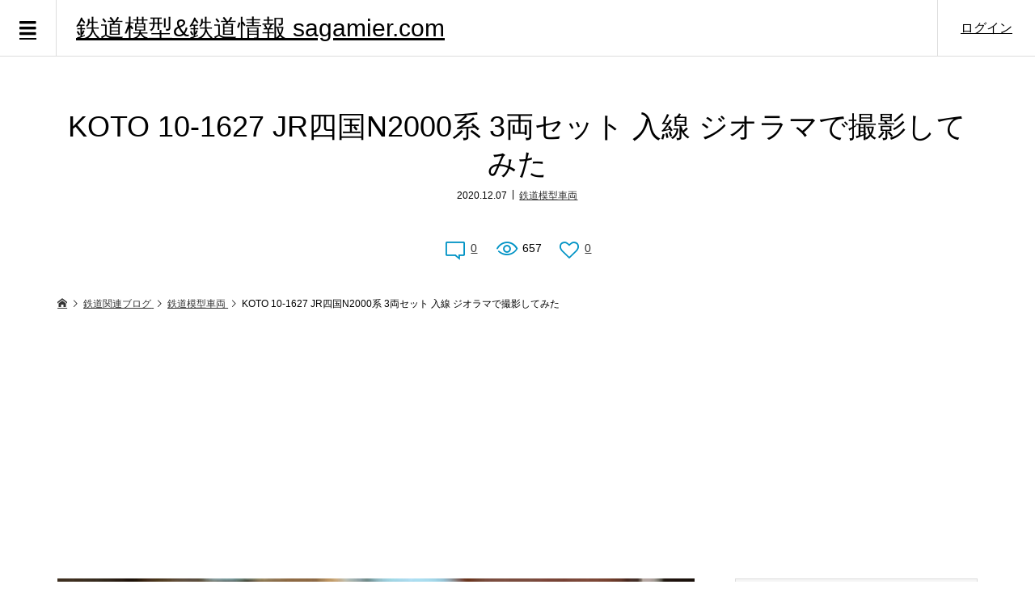

--- FILE ---
content_type: text/html; charset=UTF-8
request_url: https://sagamier.com/7693/
body_size: 24377
content:
<!DOCTYPE html>
<html lang="ja">
<head>
<meta charset="UTF-8">
<meta name="description" content="鉄道模型Nゲージ新発売の KOTO 10-1627 JR四国N2000系 3両セット が届きました。4ヶ月前に予約して、忘れていましたが、ようやく届いたという感じです。">
<meta name="viewport" content="width=device-width">
<title>KOTO 10-1627 JR四国N2000系 3両セット 入線 ジオラマで撮影してみた &#8211; 鉄道模型&amp;鉄道情報 sagamier.com</title>
<meta name='robots' content='max-image-preview:large'/>
<!-- Jetpack Site Verification Tags -->
<meta name="google-site-verification" content="Rz3zMywMfeOe0RUohUBglIpzuPTT7Xt_ThqgWRb38Vc"/>
<meta name="msvalidate.01" content="987D09F958194081E4CD2E485BF26955"/>
<link rel='dns-prefetch' href='//stats.wp.com'/>
<link rel="alternate" type="application/rss+xml" title="鉄道模型&amp;鉄道情報 sagamier.com &raquo; KOTO 10-1627 JR四国N2000系 3両セット 入線 ジオラマで撮影してみた のコメントのフィード" href="https://sagamier.com/7693/feed/"/>
<link rel="alternate" title="oEmbed (JSON)" type="application/json+oembed" href="https://sagamier.com/wp-json/oembed/1.0/embed?url=https%3A%2F%2Fsagamier.com%2F7693%2F"/>
<link rel="alternate" title="oEmbed (XML)" type="text/xml+oembed" href="https://sagamier.com/wp-json/oembed/1.0/embed?url=https%3A%2F%2Fsagamier.com%2F7693%2F&#038;format=xml"/>
<style id='wp-img-auto-sizes-contain-inline-css' type='text/css'>img:is([sizes=auto i],[sizes^="auto," i]){contain-intrinsic-size:3000px 1500px}</style>
<style id='wp-block-library-inline-css' type='text/css'>:root{--wp-block-synced-color:#7a00df;--wp-block-synced-color--rgb:122 , 0 , 223;--wp-bound-block-color:var(--wp-block-synced-color);--wp-editor-canvas-background:#ddd;--wp-admin-theme-color:#007cba;--wp-admin-theme-color--rgb:0 , 124 , 186;--wp-admin-theme-color-darker-10:#006ba1;--wp-admin-theme-color-darker-10--rgb:0 , 107 , 160.5;--wp-admin-theme-color-darker-20:#005a87;--wp-admin-theme-color-darker-20--rgb:0 , 90 , 135;--wp-admin-border-width-focus:2px}@media (min-resolution:192dpi){:root{--wp-admin-border-width-focus:1.5px}}.wp-element-button{cursor:pointer}:root .has-very-light-gray-background-color{background-color:#eee}:root .has-very-dark-gray-background-color{background-color:#313131}:root .has-very-light-gray-color{color:#eee}:root .has-very-dark-gray-color{color:#313131}:root .has-vivid-green-cyan-to-vivid-cyan-blue-gradient-background{background:linear-gradient(135deg,#00d084,#0693e3)}:root .has-purple-crush-gradient-background{background:linear-gradient(135deg,#34e2e4,#4721fb 50%,#ab1dfe)}:root .has-hazy-dawn-gradient-background{background:linear-gradient(135deg,#faaca8,#dad0ec)}:root .has-subdued-olive-gradient-background{background:linear-gradient(135deg,#fafae1,#67a671)}:root .has-atomic-cream-gradient-background{background:linear-gradient(135deg,#fdd79a,#004a59)}:root .has-nightshade-gradient-background{background:linear-gradient(135deg,#330968,#31cdcf)}:root .has-midnight-gradient-background{background:linear-gradient(135deg,#020381,#2874fc)}:root{--wp--preset--font-size--normal:16px;--wp--preset--font-size--huge:42px}.has-regular-font-size{font-size:1em}.has-larger-font-size{font-size:2.625em}.has-normal-font-size{font-size:var(--wp--preset--font-size--normal)}.has-huge-font-size{font-size:var(--wp--preset--font-size--huge)}.has-text-align-center{text-align:center}.has-text-align-left{text-align:left}.has-text-align-right{text-align:right}.has-fit-text{white-space:nowrap!important}#end-resizable-editor-section{display:none}.aligncenter{clear:both}.items-justified-left{justify-content:flex-start}.items-justified-center{justify-content:center}.items-justified-right{justify-content:flex-end}.items-justified-space-between{justify-content:space-between}.screen-reader-text{border:0;clip-path:inset(50%);height:1px;margin:-1px;overflow:hidden;padding:0;position:absolute;width:1px;word-wrap:normal!important}.screen-reader-text:focus{background-color:#ddd;clip-path:none;color:#444;display:block;font-size:1em;height:auto;left:5px;line-height:normal;padding:15px 23px 14px;text-decoration:none;top:5px;width:auto;z-index:100000}html :where(.has-border-color){border-style:solid}html :where([style*=border-top-color]){border-top-style:solid}html :where([style*=border-right-color]){border-right-style:solid}html :where([style*=border-bottom-color]){border-bottom-style:solid}html :where([style*=border-left-color]){border-left-style:solid}html :where([style*=border-width]){border-style:solid}html :where([style*=border-top-width]){border-top-style:solid}html :where([style*=border-right-width]){border-right-style:solid}html :where([style*=border-bottom-width]){border-bottom-style:solid}html :where([style*=border-left-width]){border-left-style:solid}html :where(img[class*=wp-image-]){height:auto;max-width:100%}:where(figure){margin:0 0 1em}html :where(.is-position-sticky){--wp-admin--admin-bar--position-offset:var(--wp-admin--admin-bar--height,0)}@media screen and (max-width:600px){html :where(.is-position-sticky){--wp-admin--admin-bar--position-offset:0}}</style><style id='global-styles-inline-css' type='text/css'>:root{--wp--preset--aspect-ratio--square:1;--wp--preset--aspect-ratio--4-3: 4/3;--wp--preset--aspect-ratio--3-4: 3/4;--wp--preset--aspect-ratio--3-2: 3/2;--wp--preset--aspect-ratio--2-3: 2/3;--wp--preset--aspect-ratio--16-9: 16/9;--wp--preset--aspect-ratio--9-16: 9/16;--wp--preset--color--black:#000;--wp--preset--color--cyan-bluish-gray:#abb8c3;--wp--preset--color--white:#fff;--wp--preset--color--pale-pink:#f78da7;--wp--preset--color--vivid-red:#cf2e2e;--wp--preset--color--luminous-vivid-orange:#ff6900;--wp--preset--color--luminous-vivid-amber:#fcb900;--wp--preset--color--light-green-cyan:#7bdcb5;--wp--preset--color--vivid-green-cyan:#00d084;--wp--preset--color--pale-cyan-blue:#8ed1fc;--wp--preset--color--vivid-cyan-blue:#0693e3;--wp--preset--color--vivid-purple:#9b51e0;--wp--preset--gradient--vivid-cyan-blue-to-vivid-purple:linear-gradient(135deg,#0693e3 0%,#9b51e0 100%);--wp--preset--gradient--light-green-cyan-to-vivid-green-cyan:linear-gradient(135deg,#7adcb4 0%,#00d082 100%);--wp--preset--gradient--luminous-vivid-amber-to-luminous-vivid-orange:linear-gradient(135deg,#fcb900 0%,#ff6900 100%);--wp--preset--gradient--luminous-vivid-orange-to-vivid-red:linear-gradient(135deg,#ff6900 0%,#cf2e2e 100%);--wp--preset--gradient--very-light-gray-to-cyan-bluish-gray:linear-gradient(135deg,#eee 0%,#a9b8c3 100%);--wp--preset--gradient--cool-to-warm-spectrum:linear-gradient(135deg,#4aeadc 0%,#9778d1 20%,#cf2aba 40%,#ee2c82 60%,#fb6962 80%,#fef84c 100%);--wp--preset--gradient--blush-light-purple:linear-gradient(135deg,#ffceec 0%,#9896f0 100%);--wp--preset--gradient--blush-bordeaux:linear-gradient(135deg,#fecda5 0%,#fe2d2d 50%,#6b003e 100%);--wp--preset--gradient--luminous-dusk:linear-gradient(135deg,#ffcb70 0%,#c751c0 50%,#4158d0 100%);--wp--preset--gradient--pale-ocean:linear-gradient(135deg,#fff5cb 0%,#b6e3d4 50%,#33a7b5 100%);--wp--preset--gradient--electric-grass:linear-gradient(135deg,#caf880 0%,#71ce7e 100%);--wp--preset--gradient--midnight:linear-gradient(135deg,#020381 0%,#2874fc 100%);--wp--preset--font-size--small:13px;--wp--preset--font-size--medium:20px;--wp--preset--font-size--large:36px;--wp--preset--font-size--x-large:42px;--wp--preset--spacing--20:.44rem;--wp--preset--spacing--30:.67rem;--wp--preset--spacing--40:1rem;--wp--preset--spacing--50:1.5rem;--wp--preset--spacing--60:2.25rem;--wp--preset--spacing--70:3.38rem;--wp--preset--spacing--80:5.06rem;--wp--preset--shadow--natural:6px 6px 9px rgba(0,0,0,.2);--wp--preset--shadow--deep:12px 12px 50px rgba(0,0,0,.4);--wp--preset--shadow--sharp:6px 6px 0 rgba(0,0,0,.2);--wp--preset--shadow--outlined:6px 6px 0 -3px #fff , 6px 6px #000;--wp--preset--shadow--crisp:6px 6px 0 #000}:where(.is-layout-flex){gap:.5em}:where(.is-layout-grid){gap:.5em}body .is-layout-flex{display:flex}.is-layout-flex{flex-wrap:wrap;align-items:center}.is-layout-flex > :is(*, div){margin:0}body .is-layout-grid{display:grid}.is-layout-grid > :is(*, div){margin:0}:where(.wp-block-columns.is-layout-flex){gap:2em}:where(.wp-block-columns.is-layout-grid){gap:2em}:where(.wp-block-post-template.is-layout-flex){gap:1.25em}:where(.wp-block-post-template.is-layout-grid){gap:1.25em}.has-black-color{color:var(--wp--preset--color--black)!important}.has-cyan-bluish-gray-color{color:var(--wp--preset--color--cyan-bluish-gray)!important}.has-white-color{color:var(--wp--preset--color--white)!important}.has-pale-pink-color{color:var(--wp--preset--color--pale-pink)!important}.has-vivid-red-color{color:var(--wp--preset--color--vivid-red)!important}.has-luminous-vivid-orange-color{color:var(--wp--preset--color--luminous-vivid-orange)!important}.has-luminous-vivid-amber-color{color:var(--wp--preset--color--luminous-vivid-amber)!important}.has-light-green-cyan-color{color:var(--wp--preset--color--light-green-cyan)!important}.has-vivid-green-cyan-color{color:var(--wp--preset--color--vivid-green-cyan)!important}.has-pale-cyan-blue-color{color:var(--wp--preset--color--pale-cyan-blue)!important}.has-vivid-cyan-blue-color{color:var(--wp--preset--color--vivid-cyan-blue)!important}.has-vivid-purple-color{color:var(--wp--preset--color--vivid-purple)!important}.has-black-background-color{background-color:var(--wp--preset--color--black)!important}.has-cyan-bluish-gray-background-color{background-color:var(--wp--preset--color--cyan-bluish-gray)!important}.has-white-background-color{background-color:var(--wp--preset--color--white)!important}.has-pale-pink-background-color{background-color:var(--wp--preset--color--pale-pink)!important}.has-vivid-red-background-color{background-color:var(--wp--preset--color--vivid-red)!important}.has-luminous-vivid-orange-background-color{background-color:var(--wp--preset--color--luminous-vivid-orange)!important}.has-luminous-vivid-amber-background-color{background-color:var(--wp--preset--color--luminous-vivid-amber)!important}.has-light-green-cyan-background-color{background-color:var(--wp--preset--color--light-green-cyan)!important}.has-vivid-green-cyan-background-color{background-color:var(--wp--preset--color--vivid-green-cyan)!important}.has-pale-cyan-blue-background-color{background-color:var(--wp--preset--color--pale-cyan-blue)!important}.has-vivid-cyan-blue-background-color{background-color:var(--wp--preset--color--vivid-cyan-blue)!important}.has-vivid-purple-background-color{background-color:var(--wp--preset--color--vivid-purple)!important}.has-black-border-color{border-color:var(--wp--preset--color--black)!important}.has-cyan-bluish-gray-border-color{border-color:var(--wp--preset--color--cyan-bluish-gray)!important}.has-white-border-color{border-color:var(--wp--preset--color--white)!important}.has-pale-pink-border-color{border-color:var(--wp--preset--color--pale-pink)!important}.has-vivid-red-border-color{border-color:var(--wp--preset--color--vivid-red)!important}.has-luminous-vivid-orange-border-color{border-color:var(--wp--preset--color--luminous-vivid-orange)!important}.has-luminous-vivid-amber-border-color{border-color:var(--wp--preset--color--luminous-vivid-amber)!important}.has-light-green-cyan-border-color{border-color:var(--wp--preset--color--light-green-cyan)!important}.has-vivid-green-cyan-border-color{border-color:var(--wp--preset--color--vivid-green-cyan)!important}.has-pale-cyan-blue-border-color{border-color:var(--wp--preset--color--pale-cyan-blue)!important}.has-vivid-cyan-blue-border-color{border-color:var(--wp--preset--color--vivid-cyan-blue)!important}.has-vivid-purple-border-color{border-color:var(--wp--preset--color--vivid-purple)!important}.has-vivid-cyan-blue-to-vivid-purple-gradient-background{background:var(--wp--preset--gradient--vivid-cyan-blue-to-vivid-purple)!important}.has-light-green-cyan-to-vivid-green-cyan-gradient-background{background:var(--wp--preset--gradient--light-green-cyan-to-vivid-green-cyan)!important}.has-luminous-vivid-amber-to-luminous-vivid-orange-gradient-background{background:var(--wp--preset--gradient--luminous-vivid-amber-to-luminous-vivid-orange)!important}.has-luminous-vivid-orange-to-vivid-red-gradient-background{background:var(--wp--preset--gradient--luminous-vivid-orange-to-vivid-red)!important}.has-very-light-gray-to-cyan-bluish-gray-gradient-background{background:var(--wp--preset--gradient--very-light-gray-to-cyan-bluish-gray)!important}.has-cool-to-warm-spectrum-gradient-background{background:var(--wp--preset--gradient--cool-to-warm-spectrum)!important}.has-blush-light-purple-gradient-background{background:var(--wp--preset--gradient--blush-light-purple)!important}.has-blush-bordeaux-gradient-background{background:var(--wp--preset--gradient--blush-bordeaux)!important}.has-luminous-dusk-gradient-background{background:var(--wp--preset--gradient--luminous-dusk)!important}.has-pale-ocean-gradient-background{background:var(--wp--preset--gradient--pale-ocean)!important}.has-electric-grass-gradient-background{background:var(--wp--preset--gradient--electric-grass)!important}.has-midnight-gradient-background{background:var(--wp--preset--gradient--midnight)!important}.has-small-font-size{font-size:var(--wp--preset--font-size--small)!important}.has-medium-font-size{font-size:var(--wp--preset--font-size--medium)!important}.has-large-font-size{font-size:var(--wp--preset--font-size--large)!important}.has-x-large-font-size{font-size:var(--wp--preset--font-size--x-large)!important}</style>
<style id='classic-theme-styles-inline-css' type='text/css'>.wp-block-button__link{color:#fff;background-color:#32373c;border-radius:9999px;box-shadow:none;text-decoration:none;padding:calc(.667em + 2px) calc(1.333em + 2px);font-size:1.125em}.wp-block-file__button{background:#32373c;color:#fff;text-decoration:none}</style>
<link rel='stylesheet' id='colorbox-css' href='https://sagamier.com/wp-content/plugins/boxers-and-swipers/colorbox/colorbox.css?ver=1.4.37' type='text/css' media='all'/>
<style id='toc-screen-css' media='all'>#toc_container li,#toc_container ul{margin:0;padding:0}#toc_container.no_bullets li,#toc_container.no_bullets ul,#toc_container.no_bullets ul li,.toc_widget_list.no_bullets,.toc_widget_list.no_bullets li{background:0 0;list-style-type:none;list-style:none}#toc_container.have_bullets li{padding-left:12px}#toc_container ul ul{margin-left:1.5em}#toc_container{background:#f9f9f9;border:1px solid #aaa;padding:10px;margin-bottom:1em;width:auto;display:table;font-size:95%}#toc_container.toc_light_blue{background:#edf6ff}#toc_container.toc_white{background:#fff}#toc_container.toc_black{background:#000}#toc_container.toc_transparent{background:none transparent}#toc_container p.toc_title{text-align:center;font-weight:700;margin:0;padding:0}#toc_container.toc_black p.toc_title{color:#aaa}#toc_container span.toc_toggle{font-weight:400;font-size:90%}#toc_container p.toc_title+ul.toc_list{margin-top:1em}.toc_wrap_left{float:left;margin-right:10px}.toc_wrap_right{float:right;margin-left:10px}#toc_container a{text-decoration:none;text-shadow:none}#toc_container a:hover{text-decoration:underline}.toc_sitemap_posts_letter{font-size:1.5em;font-style:italic}</style>
<link rel='stylesheet' id='zoomy-style-css' href='https://sagamier.com/wp-content/themes/zoomy_tcd067/style.css?ver=1.9' type='text/css' media='all'/>
<link rel='stylesheet' id='zoomy-slick-css' href='https://sagamier.com/wp-content/themes/zoomy_tcd067/css/slick.min.css?ver=6.9' type='text/css' media='all'/>
<link rel='stylesheet' id='tablepress-default-css' href='https://sagamier.com/wp-content/plugins/tablepress/css/build/default.css,qver=3.2.6.pagespeed.ce.Z2GLzkELrx.css' type='text/css' media='all'/>
<style type="text/css" media="screen">.g{margin:0;padding:0;overflow:hidden;line-height:1;zoom:1}.g img{height:auto}.g-col{position:relative;float:left}.g-col:first-child{margin-left:0}.g-col:last-child{margin-right:0}@media only screen and (max-width:480px){.g-col,.g-dyn,.g-single{width:100%;margin-left:0;margin-right:0}}</style><style>img#wpstats{display:none}</style><style>.p-headline,.p-breadcrumb__item a:hover,.p-button-follow,.p-has-icon::before,.p-social-nav a:hover,.p-archive-information__item-date,.p-index-newsticker__item-date,.p-member-page-header__title,.p-member-page-headline--color,.p-widget__title,.p-widget-categories .toggle-children:hover{color:#0093c5}.p-button,.p-header-member-menu__item.has-bg a,.p-category-item,.p-page-links>span,.p-author .p-social-nav__item--url a,.p-author__list-tab_badge,.slick-dots li.slick-active button,.slick-dots li:hover button{background-color:#0093c5}.p-button-follow{border-color:#0093c5}a.p-button-follow:hover,a.p-button-following:hover,.p-pager__item .current,.p-page-links a:hover,.p-pager__item a:hover,.slick-dots li.slick-active button{background-color:#0093c5;border-color:#0093c5}.p-author__list-tab,.p-member-news__item.is-unread,.p-widget-categories li a:hover{background-color:rgba(0,147,197,.15)}.p-blog-archive__sort-item.is-active,.p-blog-archive__sort-item:hover{background:#0093c5;border-color:#0093c5!important}a:hover,.p-body a:hover,a:hover .p-article__title,.p-article__author:hover .p-article__author-name,a.p-has-icon:hover::before,.p-user-list__search-submit:hover,.p-widget .searchform #searchsubmit:hover,.p-widget-search .p-widget-search__submit:hover,.c-entry-nav__item a:hover,.p-modal__close:hover{color:#027197}.p-button:hover,.p-header-member-menu__item.has-bg a:hover,.p-category-item:hover,.p-author .p-social-nav__item--url a:hover,.p-author__list-tab:hover,.p-article__edit-button:hover,.p-article__delete-button:hover,.c-comment__form-submit:hover,c-comment__password-protected,.c-pw__btn--register,.c-pw__btn{background-color:#027197}.p-membership-form__image-upload-tiny__label:hover,.p-membership-form__overlay-button:hover,.c-comment__tab-item.is-active a,.c-comment__tab-item a:hover,.c-comment__tab-item.is-active p{background-color:#027197;border-color:#027197}.c-comment__tab-item.is-active a:after,.c-comment__tab-item.is-active p:after{border-top-color:#027197}.p-body a{color:#0093c5}body,input,textarea{font-family:Verdana,"ヒラギノ角ゴ ProN W3","Hiragino Kaku Gothic ProN","メイリオ",Meiryo,sans-serif}.p-logo,.p-entry__title,.p-entry-photo__title,.p-headline,.p-headline-photo,.p-page-header__title,.p-cb__item-headline,.p-widget__title,.p-sidemenu-categories-title{font-family:Segoe\ UI,"ヒラギノ角ゴ ProN W3","Hiragino Kaku Gothic ProN","メイリオ",Meiryo,sans-serif}.c-load--type1{border:3px solid rgba(153,153,153,.2);border-top-color:#000}.p-hover-effect--type1:hover img{-webkit-transform:scale(1.2) rotate(2deg);-moz-transform:scale(1.2) rotate(2deg);-ms-transform:scale(1.2) rotate(2deg);transform:scale(1.2) rotate(2deg)}.p-hover-effect--type2 img{margin-left:-8px}.p-hover-effect--type2:hover img{margin-left:8px}.p-hover-effect--type2:hover .p-hover-effect__image{background:#000}.p-hover-effect--type2:hover img{opacity:.5}.p-hover-effect--type3:hover .p-hover-effect__image{background:#000}.p-hover-effect--type3:hover img{opacity:.5}.p-entry__title{font-size:36px}.p-entry__title,.p-article-post__title,.p-article__title{color:#000}.p-entry__body{color:#000;font-size:17px}.p-entry-photo__title{font-size:36px}.p-entry-photo__title,.p-article-photo__title{color:#000}.p-entry-photo__body{color:#000;font-size:16px}.p-headline-photo__author{background-color:#000;color:#fff}.p-headline-photo__comment{background-color:#000;color:#fff}.p-entry-information__body{color:#000;font-size:16px}.l-header__bar{background:rgba(255,255,255,1)}body.l-header__fix .is-header-fixed .l-header__bar{background:rgba(255,255,255,.8)}.l-header__bar a{color:#000}.l-header__bar a:hover,.p-header-member-menu__item a:hover{color:#0093c5}.p-header__logo--text{font-size:30px}.p-siteinfo__title{font-size:30px}.p-member-menu{background-color:#222!important}.p-member-menu__item a{color:#fff}.p-member-menu__item a:hover,.p-member-menu__item.is-active a{color:#0093c5}.p-member-menu__item-badge{background-color:#0093c5;color:#fff}.p-sidemnu{background-color:#222}.p-sidemnu,.p-sidemnu a,.p-sidemnu .p-widget__title{color:#fff}.p-sidemnu a:hover,.p-sidemnu .current-cat a{color:#0093c5}.p-sidemenu-categories-title,.p-sidemnu .p-widget__title{background-color:#0093c5;color:#fff}.p-copyright{background-color:#fff;color:#000}.p-footer-blog,.p-footer-blog .slick-slider::before,.p-footer-blog .slick-slider::after{background-color:#000}@media (min-width:992px){.l-header__bar{background-color:rgba(255,255,255,1)}.p-pagetop a:hover{background-color:#0093c5;border-color:#0093c5}}@media only screen and (max-width:991px){.p-header__logo--text{font-size:24px}.p-pagetop a{background-color:#0093c5}.p-pagetop a:hover{background-color:#027197}.p-siteinfo__title{font-size:24px}.p-entry__title{font-size:22px}.p-entry__body{font-size:15px}.p-entry-photo__title{font-size:22px}.p-entry-photo__body{font-size:14px}.p-entry-information__title{font-size:22px}.p-entry-information__body{font-size:14px}}.p-footer-widget-area{background-color:#fff;color:#000}.p-footer-widget-area .p-widget__title{color:#0093c5}.p-footer-widget-area a{color:#000}.p-footer-widget-area a:hover{color:#027197}#site_info_widget-3 .p-siteinfo__button{background:#0093c5;color:#fff!important}#site_info_widget-3 .p-siteinfo__button:hover{background:#027197;color:#fff!important}#site_info_widget-4 .p-siteinfo__button{background:#0093c5;color:#fff!important}#site_info_widget-4 .p-siteinfo__button:hover{background:#027197;color:#fff!important}</style><style type="text/css"></style><script type="text/javascript" src="https://sagamier.com/wp-includes/js/jquery/jquery.min.js?ver=3.7.1" id="jquery-core-js"></script>
<script type="text/javascript" src="https://sagamier.com/wp-includes/js/jquery/jquery-migrate.min.js?ver=3.4.1" id="jquery-migrate-js"></script>
<script type="text/javascript" src="https://sagamier.com/wp-content/plugins/boxers-and-swipers/colorbox/jquery.colorbox-min.js?ver=1.4.37" id="colorbox-js"></script>
<script type="text/javascript" id="colorbox-jquery-js-extra">//<![CDATA[
var colorbox_settings={"rel":"boxersandswipers","transition":"elastic","speed":"350","title":null,"scalePhotos":"true","scrolling":"true","opacity":"0.85","open":null,"returnFocus":"true","trapFocus":"true","fastIframe":"true","preloading":"true","overlayClose":"true","escKey":"true","arrowKey":"true","loop":"true","fadeOut":"300","closeButton":"true","current":"image {current} of {total}","previous":"previous","next":"next","close":"close","width":null,"height":null,"innerWidth":null,"innerHeight":null,"initialWidth":"300","initialHeight":"100","maxWidth":null,"maxHeight":null,"slideshow":"true","slideshowSpeed":"2500","slideshowAuto":null,"slideshowStart":"start slideshow","slideshowStop":"stop slideshow","fixed":null,"top":null,"bottom":null,"left":null,"right":null,"reposition":"true","retinaImage":null,"infinitescroll":""};
//]]></script>
<script type="text/javascript" src="https://sagamier.com/wp-content/plugins/boxers-and-swipers/js/jquery.boxersandswipers.colorbox.js?ver=1.00" id="colorbox-jquery-js"></script>
<link rel="https://api.w.org/" href="https://sagamier.com/wp-json/"/><link rel="alternate" title="JSON" type="application/json" href="https://sagamier.com/wp-json/wp/v2/posts/7693"/><link rel="EditURI" type="application/rsd+xml" title="RSD" href="https://sagamier.com/xmlrpc.php?rsd"/>
<meta name="generator" content="WordPress 6.9"/>
<link rel="canonical" href="https://sagamier.com/7693/"/>
<link rel='shortlink' href='https://sagamier.com/?p=7693'/>
<!-- This site is using AdRotate v5.17.2 to display their advertisements - https://ajdg.solutions/ -->
<!-- AdRotate CSS -->
<!-- /AdRotate CSS -->
<noscript><style>.lazyload[data-src]{display:none!important}</style></noscript><style>.lazyload{background-image:none!important}.lazyload:before{background-image:none!important}</style>
<!-- Jetpack Open Graph Tags -->
<meta property="og:type" content="article"/>
<meta property="og:title" content="KOTO 10-1627 JR四国N2000系 3両セット 入線 ジオラマで撮影してみた"/>
<meta property="og:url" content="https://sagamier.com/7693/"/>
<meta property="og:description" content="鉄道模型Nゲージ新発売の KOTO 10-1627 JR四国N2000系 3両セット が届きました。 4ヶ月前&hellip;"/>
<meta property="article:published_time" content="2020-12-07T07:18:35+00:00"/>
<meta property="article:modified_time" content="2021-03-15T08:50:53+00:00"/>
<meta property="og:site_name" content="鉄道模型&amp;鉄道情報 sagamier.com"/>
<meta property="og:image" content="https://sagamier.com/wp-content/uploads/2020/12/20201207_063156911_iOS.jpg"/>
<meta property="og:image:width" content="800"/>
<meta property="og:image:height" content="600"/>
<meta property="og:image:alt" content="KOTO 10-1627 JR四国N2000系 3両セット"/>
<meta property="og:locale" content="ja_JP"/>
<meta name="twitter:text:title" content="KOTO 10-1627 JR四国N2000系 3両セット 入線 ジオラマで撮影してみた"/>
<meta name="twitter:image" content="https://sagamier.com/wp-content/uploads/2020/12/20201207_063156911_iOS.jpg?w=640"/>
<meta name="twitter:image:alt" content="KOTO 10-1627 JR四国N2000系 3両セット"/>
<meta name="twitter:card" content="summary_large_image"/>
<!-- End Jetpack Open Graph Tags -->
<link rel="icon" href="https://sagamier.com/wp-content/uploads/2018/01/cropped-top-32x32.jpg" sizes="32x32"/>
<link rel="icon" href="https://sagamier.com/wp-content/uploads/2018/01/cropped-top-192x192.jpg" sizes="192x192"/>
<link rel="apple-touch-icon" href="https://sagamier.com/wp-content/uploads/2018/01/cropped-top-180x180.jpg"/>
<meta name="msapplication-TileImage" content="https://sagamier.com/wp-content/uploads/2018/01/cropped-top-270x270.jpg"/>
<style type="text/css" id="wp-custom-css">ins{text-decoration:underline}a{color:#333;text-decoration:underline}</style>
<meta name="viewport" content="width=device-width,initial-scale=1.0">
<!-- 自動広告 -->
<link rel='stylesheet' id='jetpack-top-posts-widget-css' href='https://sagamier.com/wp-content/plugins/jetpack/modules/widgets/top-posts/style.css?ver=20141013' type='text/css' media='all'/><script async src="https://pagead2.googlesyndication.com/pagead/js/adsbygoogle.js?client=ca-pub-7301452982028779" crossorigin="anonymous"></script>
</head>
<body class="wp-singular post-template-default single single-post postid-7693 single-format-standard wp-theme-zoomy_tcd067 l-sidebar--type2 l-header--type2 l-header--type2--mobile l-header__fix l-header__fix--mobile guest"><noscript><meta HTTP-EQUIV="refresh" content="0;url='https://sagamier.com/7693/?PageSpeed=noscript'" /><style><!--table,div,span,font,p{display:none} --></style><div style="display:block">Please click <a href="https://sagamier.com/7693/?PageSpeed=noscript">here</a> if you are not redirected within a few seconds.</div></noscript>
<header id="js-header" class="l-header">
<div class="l-header__bar l-header__bar--mobile p-header__bar">
<div class="p-logo p-header__logo p-header__logo--text">
<a href="https://sagamier.com/">鉄道模型&amp;鉄道情報 sagamier.com</a>
</div>
<div class="p-logo p-header__logo--mobile p-header__logo--text">
<a href="https://sagamier.com/">鉄道模型&amp;鉄道情報 sagamier.com</a>
</div>
<ul class="p-header-member-menu">
<li class="p-header-member-menu__item p-header-member-menu__item--login"><a href="https://sagamier.com/?memberpage=login">ログイン</a></li>
</ul>
<a href="#" id="js-menu-button" class="p-menu-button c-menu-button"></a>
</div>
<div class="p-sidemnu">
<a href="#" id="js-sidemenu-close" class="p-close-button"></a>
<div class="p-sidemnu__inner">
<h2 class="p-sidemenu-categories-title"><i class="p-sidemenu-categories-title__icon"></i>カテゴリー</h2>
<ul class="p-sidemenu-categories">
<li class="cat-item cat-item-3"><a href="https://sagamier.com/Category/layout/">鉄道模型レイアウト</a>
</li>
<li class="cat-item cat-item-14"><a href="https://sagamier.com/Category/n-club/">鉄道模型運転会・イベント</a>
</li>
<li class="cat-item cat-item-33"><a href="https://sagamier.com/Category/jam/">国際鉄道模型コンベンション</a>
</li>
<li class="cat-item cat-item-23"><a href="https://sagamier.com/Category/kiha/">鉄道模型車両</a>
</li>
<li class="cat-item cat-item-22"><a href="https://sagamier.com/Category/youhin/">ジオラマ用品</a>
</li>
<li class="cat-item cat-item-31"><a href="https://sagamier.com/Category/railway/">日本全国の鉄道</a>
</li>
<li class="cat-item cat-item-53"><a href="https://sagamier.com/Category/tenji/">鉄道展示車両</a>
</li>
<li class="cat-item cat-item-79"><a href="https://sagamier.com/Category/kashi/">ジオラマ出張貸出</a>
</li>
<li class="cat-item cat-item-1"><a href="https://sagamier.com/Category/ither/">鉄道その他</a>
</li>
</ul>
<h2 class="p-sidemenu-categories-title p-sidemenu-photo-categories-title"><i class="p-sidemenu-categories-title__icon"></i>写真カテゴリー</h2>
<ul class="p-sidemenu-categories">
<li class="cat-item cat-item-62"><a href="https://sagamier.com/photo-category/mokei-t/">鉄道模型関連</a>
</li>
<li class="cat-item cat-item-63"><a href="https://sagamier.com/photo-category/te-t/">鉄道関連</a>
</li>
</ul>
<div class="p-widget p-widget-sidemenu p-global-nav WP_Nav_Menu_Widget">
<div class="menu-%e3%83%95%e3%83%83%e3%82%bf%e3%83%bc-container"><ul id="menu-%e3%83%95%e3%83%83%e3%82%bf%e3%83%bc" class="menu"><li id="menu-item-260" class="menu-item menu-item-type-post_type menu-item-object-page menu-item-260"><a href="https://sagamier.com/sample-page/">記事一覧(サイトマップ)</a></li>
<li id="menu-item-21581" class="menu-item menu-item-type-custom menu-item-object-custom menu-item-21581"><a href="http://andoromedayamokeiten.g1.xrea.com/">アンドロメダ屋模型店さま</a></li>
<li id="menu-item-1921" class="menu-item menu-item-type-custom menu-item-object-custom menu-item-1921"><a href="https://www.tetsudo.com/blog/user/%E7%9B%B8%E6%A8%A1%E9%9B%BB%E9%89%84/">鉄道コム</a></li>
<li id="menu-item-1246" class="menu-item menu-item-type-custom menu-item-object-custom menu-item-1246"><a href="https://www.youtube.com/channel/UCM1KF4iicwozP5uB48yRHsg">鉄道模型動画など</a></li>
<li id="menu-item-259" class="menu-item menu-item-type-post_type menu-item-object-page menu-item-privacy-policy menu-item-259"><a rel="privacy-policy" href="https://sagamier.com/privacy-policy/">プライバシーポリシー</a></li>
<li id="menu-item-333" class="menu-item menu-item-type-post_type menu-item-object-post menu-item-333"><a href="https://sagamier.com/99/">相模原鉄道模型クラブ</a></li>
<li id="menu-item-264" class="menu-item menu-item-type-post_type menu-item-object-page menu-item-264"><a href="https://sagamier.com/ser-unei/">運営者情報(お問い合わせ)</a></li>
</ul></div></div>
<div class="p-widget p-widget-sidemenu WP_Widget_Search">
<form role="search" method="get" id="searchform" class="searchform" action="https://sagamier.com/">
<div>
<label class="screen-reader-text" for="s">検索:</label>
<input type="text" value="" name="s" id="s"/>
<input type="submit" id="searchsubmit" value="検索"/>
</div>
</form></div>
</div>
</div>
</header>
<main class="l-main">
<div class="l-inner">
<h1 class="p-entry__title">KOTO 10-1627 JR四国N2000系 3両セット 入線 ジオラマで撮影してみた</h1>
<ul class="p-entry__meta_top">
<li><time class="p-entry__date p-article__date" datetime="2020-12-07T16:18:35+09:00">2020.12.07</time></li>	<li><a href="https://sagamier.com/Category/kiha/" rel="category tag">鉄道模型車両</a></li>	</ul>
<ul class="p-entry__counts">
<li><a class="p-has-icon p-icon-comment" href="#comments">0</a></li>	<li class="p-has-icon p-icon-views">657</li>	<li><a class="p-has-icon p-icon-like js-toggle-like" href="#" data-post-id="7693">0</a></li>	</ul>
<div class="p-breadcrumb c-breadcrumb">
<ul class="p-breadcrumb__inner c-breadcrumb__inner l-inner" itemscope itemtype="http://schema.org/BreadcrumbList">
<li class="p-breadcrumb__item c-breadcrumb__item p-breadcrumb__item--home c-breadcrumb__item--home" itemprop="itemListElement" itemscope itemtype="http://schema.org/ListItem">
<a href="https://sagamier.com/" itemscope itemtype="http://schema.org/Thing" itemprop="item"><span itemprop="name">HOME</span></a>
<meta itemprop="position" content="1">
</li>
<li class="p-breadcrumb__item c-breadcrumb__item" itemprop="itemListElement" itemscope itemtype="http://schema.org/ListItem">
<a href="https://sagamier.com" itemscope itemtype="http://schema.org/Thing" itemprop="item">
<span itemprop="name">鉄道関連ブログ</span>
</a>
<meta itemprop="position" content="2">
</li>
<li class="p-breadcrumb__item c-breadcrumb__item" itemprop="itemListElement" itemscope itemtype="http://schema.org/ListItem">
<a href="https://sagamier.com/Category/kiha/" itemscope itemtype="http://schema.org/Thing" itemprop="item">
<span itemprop="name">鉄道模型車両</span>
</a>
<meta itemprop="position" content="3">
</li>
<li class="p-breadcrumb__item c-breadcrumb__item">
<span itemprop="name">KOTO 10-1627 JR四国N2000系 3両セット 入線 ジオラマで撮影してみた</span>
</li>
</ul>
</div>
<div class="l-2columns">
<article class="p-entry l-primary">
<div class="p-entry__thumbnail"><img width="800" height="600" src="https://sagamier.com/wp-content/uploads/2020/12/20201207_063156911_iOS.jpg" class="attachment-post-thumbnail size-post-thumbnail wp-post-image" alt="KOTO 10-1627 JR四国N2000系 3両セット" decoding="async" fetchpriority="high"/></div>
<ul class="p-entry__share c-share u-clearfix c-share--sm c-share--color">
<li class="c-share__btn c-share__btn--facebook">
<a href="//www.facebook.com/sharer/sharer.php?u=https://sagamier.com/7693/&amp;t=KOTO+10-1627+JR%E5%9B%9B%E5%9B%BDN2000%E7%B3%BB+3%E4%B8%A1%E3%82%BB%E3%83%83%E3%83%88+%E5%85%A5%E7%B7%9A+%E3%82%B8%E3%82%AA%E3%83%A9%E3%83%9E%E3%81%A7%E6%92%AE%E5%BD%B1%E3%81%97%E3%81%A6%E3%81%BF%E3%81%9F" rel="nofollow" target="_blank">
<i class="c-share__icn c-share__icn--facebook"></i>
<span class="c-share__title">Share</span>
</a>
</li>
<li class="c-share__btn c-share__btn--twitter">
<a href="http://twitter.com/share?text=KOTO+10-1627+JR%E5%9B%9B%E5%9B%BDN2000%E7%B3%BB+3%E4%B8%A1%E3%82%BB%E3%83%83%E3%83%88+%E5%85%A5%E7%B7%9A+%E3%82%B8%E3%82%AA%E3%83%A9%E3%83%9E%E3%81%A7%E6%92%AE%E5%BD%B1%E3%81%97%E3%81%A6%E3%81%BF%E3%81%9F&url=https%3A%2F%2Fsagamier.com%2F7693%2F&via=tamisantata&tw_p=tweetbutton&related=tamisantata" onclick="javascript:window.open(this.href, '', 'menubar=no,toolbar=no,resizable=yes,scrollbars=yes,height=400,width=600');return false;">
<i class="c-share__icn c-share__icn--twitter"></i>
<span class="c-share__title">Tweet</span>
</a>
</li>
<li class="c-share__btn c-share__btn--hatebu">
<a href="http://b.hatena.ne.jp/add?mode=confirm&url=https%3A%2F%2Fsagamier.com%2F7693%2F" onclick="javascript:window.open(this.href, '', 'menubar=no,toolbar=no,resizable=yes,scrollbars=yes,height=400,width=510');return false;">
<i class="c-share__icn c-share__icn--hatebu"></i>
<span class="c-share__title">Hatena</span>
</a>
</li>
<li class="c-share__btn c-share__btn--pocket">
<a href="http://getpocket.com/edit?url=https%3A%2F%2Fsagamier.com%2F7693%2F&title=KOTO+10-1627+JR%E5%9B%9B%E5%9B%BDN2000%E7%B3%BB+3%E4%B8%A1%E3%82%BB%E3%83%83%E3%83%88+%E5%85%A5%E7%B7%9A+%E3%82%B8%E3%82%AA%E3%83%A9%E3%83%9E%E3%81%A7%E6%92%AE%E5%BD%B1%E3%81%97%E3%81%A6%E3%81%BF%E3%81%9F" target="_blank">
<i class="c-share__icn c-share__icn--pocket"></i>
<span class="c-share__title">Pocket</span>
</a>
</li>
<li class="c-share__btn c-share__btn--feedly">
<a href="http://feedly.com/index.html#subscription%2Ffeed%2Fhttps://sagamier.com/feed/" target="_blank">
<i class="c-share__icn c-share__icn--feedly"></i>
<span class="c-share__title">feedly</span>
</a>
</li>
<li class="c-share__btn c-share__btn--pinterest">
<a href="https://www.pinterest.com/pin/create/button/?url=https%3A%2F%2Fsagamier.com%2F7693%2F&media=https://sagamier.com/wp-content/uploads/2020/12/20201207_063156911_iOS.jpg&description=KOTO+10-1627+JR%E5%9B%9B%E5%9B%BDN2000%E7%B3%BB+3%E4%B8%A1%E3%82%BB%E3%83%83%E3%83%88+%E5%85%A5%E7%B7%9A+%E3%82%B8%E3%82%AA%E3%83%A9%E3%83%9E%E3%81%A7%E6%92%AE%E5%BD%B1%E3%81%97%E3%81%A6%E3%81%BF%E3%81%9F" rel="nofollow" target="_blank">
<i class="c-share__icn c-share__icn--pinterest"></i>
<span class="c-share__title">Pin it</span>
</a>
</li>
<li class="c-share__btn c-share__btn--rss">
<a href="https://sagamier.com/feed/" target="_blank">
<i class="c-share__icn c-share__icn--rss"></i>
<span class="c-share__title">RSS</span>
</a>
</li>
</ul>
<div class="p-entry__body p-body">
<p>鉄道模型Nゲージ新発売の KOTO 10-1627 JR四国N2000系 3両セット が届きました。<br/>
4ヶ月前に予約して、忘れていましたが、ようやく届いたという感じです。<br/>
N2000系は、2000系の最高速度を10kmUPした130km/h運転を可能として、高松～徳島間の高徳線向けに製造された特急型改良気動車で、1997年から運用開始されています。</p>
<div class="a-single a-2"><BR>
スポンサーリンク<br>
<script async src="https://pagead2.googlesyndication.com/pagead/js/adsbygoogle.js?client=ca-pub-7301452982028779" crossorigin="anonymous"></script>
<ins class="adsbygoogle" style="display:block; text-align:center;" data-ad-layout="in-article" data-ad-format="fluid" data-ad-client="ca-pub-7301452982028779" data-ad-slot="5236545317"></ins>
<script>(adsbygoogle=window.adsbygoogle||[]).push({});</script>
<BR>
<BR>
<BR></div>
<p>KATOの説明によると下記のとおりになっています。</p>
<blockquote><p>高徳線向けに平成9年(1997)から量産が開始された、2000系の出力増強形であるN2000系を製品化いたします。<br/>
量産先行車を経て登場した量産車は、精悍な前面形態とカラーリングでイメージを一新しています。<br/>
特急「うずしお」の運用が主ですが、「しまんと」にも充当されます。<br/>
近年の新形式増備に伴う転配により、予讃線の「宇和海」でも見られるようになりました。<br/>
また、2000系との共通運用もあるため他の列車においても2000系との混結で様々な編成パターンが見られることが特徴です。<br/>
先頭車(下り向き・上り向き2種)と中間車の計3種のシンプルな車種構成で、その他2000系とほぼ同様の外観を持つ量産先行車も存在します。<br/>
2000系に引き続き、出力増強形であるN2000系が登場です。<br/>
従来車との違い・進化の過程を模型でお楽しみいただけます。「うずしお」に見られるN2000系のみの整った編成はもちろん、「南風」+「うずしお」の併結のほか、N2000系と2000系を混結した気動車ならではの多様な編成が再現可能です。<br/>
特急「うずしお4号」5両セットは量産先行車(2458)を含んだ構成です。</p></blockquote>
<p>上記のJR四国N2000系 特急「うずしお4号」 5両セットは、別の品物で、KATO 10-1628 になります。</p>
<p><a class="boxersandswipers" title="KOTO 10-1627 JR四国N2000系 3両セット" href="https://sagamier.com/wp-content/uploads/2020/12/20201207_063234626_iOS.jpg"><img decoding="async" src="[data-uri]" alt="KOTO 10-1627 JR四国N2000系 3両セット" width="300" height="225" class="alignnone size-medium wp-image-7949 lazyload" data-src="https://sagamier.com/wp-content/uploads/2020/12/20201207_063234626_iOS-300x225.jpg" data-eio-rwidth="300" data-eio-rheight="225"/><noscript><img decoding="async" src="https://sagamier.com/wp-content/uploads/2020/12/20201207_063234626_iOS-300x225.jpg" alt="KOTO 10-1627 JR四国N2000系 3両セット" width="300" height="225" class="alignnone size-medium wp-image-7949" data-eio="l"/></noscript></a></p>
<p>主な特長は下記の通りです。</p>
<blockquote><p>●側窓支持金属押え、先頭車ドア窓が大窓、中間車ドア窓が小窓の外観を再現<br/>
●2500形は2200形(既存製品)と異なる車側表示灯を再現<br/>
●2000系よりも排気口のつき出しが長い特徴的な排気管を再現<br/>
●2450形と中間に入る2400形には前面ホロ付<br/>
●屋根色や車体における銀色の質感の違いを再現<br/>
●「うずしお4号」5両セットは、2000系同様の外観を持つ量産先行車2458を含んだ編成でリリース<br/>
●フライホイール付動力ユニット採用で、安定した走行を実現<br/>
●2000系との併結を考慮して動力車のトラクションタイヤは無し<br/>
●実車同様に曲線区間に入ると車体が曲線内側へ傾斜するKATO独自の車体振り子機構を搭載<br/>
●車輪はディスクブレーキを表現した車輪を採用<br/>
●各セットとも、中間連結部と中間に入る貫通先頭車先頭部はフック無しボディマウント密連形カプラー採用。編成の端につく先頭車先頭部は電連付ダミーカプラー採用<br/>
●ダミーカプラー装備時の外観重視のスカートと、連結用カプラー装備時のスカートの2種類が付属<br/>
●各先頭車ともヘッド/テールライト、ヘッドマーク点灯(消灯スイッチ付)<br/>
●各ヘッドマークは「うずしお」印刷済、交換用ヘッドマークが付属(3両セット:「しまんと」「宇和海」「あしずり」「(無地)」 5両セット:「しまんと」「宇和海」「南風」「あしずり」「(無地)」)<br/>
●各列車を再現できる行先表示シール付属<br/>
●付属品3両セット<br/>
交換用ヘッドマーク 中間用カプラー付スカート 行先表示シール 前面ホロ<br/>
●付属品特急「うずしお4号」5両セット<br/>
交換用ヘッドマーク 先頭用ダミー付スカート 行先表示シール 前面ホロ</p></blockquote>
<p>後継車で最高運転速度130km/hの振子式車両あるJR四国2700系特急型気動車が、2019年夏より登場しており、今後は置き換えられていくことになると思われます。</p>
<p><a class="boxersandswipers" title="KOTO 10-1627 JR四国N2000系 3両セット" href="https://sagamier.com/wp-content/uploads/2020/12/20201207_063026107_iOS.jpg"><img decoding="async" src="[data-uri]" alt="KOTO 10-1627 JR四国N2000系 3両セット" width="300" height="225" class="alignnone size-medium wp-image-7950 lazyload" data-src="https://sagamier.com/wp-content/uploads/2020/12/20201207_063026107_iOS-300x225.jpg" data-eio-rwidth="300" data-eio-rheight="225"/><noscript><img decoding="async" src="https://sagamier.com/wp-content/uploads/2020/12/20201207_063026107_iOS-300x225.jpg" alt="KOTO 10-1627 JR四国N2000系 3両セット" width="300" height="225" class="alignnone size-medium wp-image-7950" data-eio="l"/></noscript></a></p>
<p>さて、そんなJR四国N2000系 3両セットが届いたのですが、毎度、室内灯の組み込みが、スムーズにいかず、手間がかかって仕方ないです。<br/>
最初のチャレンジでは、動力車に、薄い板が入らず断念。<br/>
2回目は、全車両入ったのですが、2車両で、点灯せずに断念。<br/>
3回目にて、ようやく、なんとか完了しました。<br/>
そのため、届いてから10日以上、このご紹介もできずにいました。</p>
<p><a class="boxersandswipers" title="KOTO 10-1627 JR四国N2000系 3両セット" href="https://sagamier.com/wp-content/uploads/2020/12/20201207_063055350_iOS.jpg"><img decoding="async" src="[data-uri]" alt="KOTO 10-1627 JR四国N2000系 3両セット" width="300" height="225" class="alignnone size-medium wp-image-7951 lazyload" data-src="https://sagamier.com/wp-content/uploads/2020/12/20201207_063055350_iOS-300x225.jpg" data-eio-rwidth="300" data-eio-rheight="225"/><noscript><img decoding="async" src="https://sagamier.com/wp-content/uploads/2020/12/20201207_063055350_iOS-300x225.jpg" alt="KOTO 10-1627 JR四国N2000系 3両セット" width="300" height="225" class="alignnone size-medium wp-image-7951" data-eio="l"/></noscript></a></p>
<p>KATOで、室内灯を入れなくてはならない車両は、もう買わないと誓うこの頃です。<br/>
と言いつつも、忘れたころに、また、KATO製も購入してしまうので、この繰り返しです。<br/>
なお、重い腰を上げまして、1年6ヶ月前に調達していた、キハ85系 ワイドビューひだ・ワイドビュー南紀 4両基本セットの、室内灯が付かなくなった動力車も、室内灯、入れ替えました。</p>
<p><a class="boxersandswipers" title="キハ85系 ワイドビューひだ・ワイドビュー南紀 4両基本セット" href="https://sagamier.com/wp-content/uploads/2020/12/20201207_063551642_iOS.jpg"><img decoding="async" src="[data-uri]" alt="キハ85系 ワイドビューひだ・ワイドビュー南紀 4両基本セット" width="300" height="225" class="alignnone size-medium wp-image-7953 lazyload" data-src="https://sagamier.com/wp-content/uploads/2020/12/20201207_063551642_iOS-300x225.jpg" data-eio-rwidth="300" data-eio-rheight="225"/><noscript><img decoding="async" src="https://sagamier.com/wp-content/uploads/2020/12/20201207_063551642_iOS-300x225.jpg" alt="キハ85系 ワイドビューひだ・ワイドビュー南紀 4両基本セット" width="300" height="225" class="alignnone size-medium wp-image-7953" data-eio="l"/></noscript></a></p>
<p>下記のように、点灯するようになったのですが、照明の色が、なんとも、その動力車だけ、違ってしまいました。<br/>
もう、これで良いと、妥協致しております。<br/>
ほんと、室内灯、標準装備にして頂きたいところです。</p>
<p>・<a href="https://sagamier.com/1542/">キハ85系 ワイドビューひだ・ワイドビュー南紀 4両基本セット KATO 10-1404</a></p>
</div>
<div class="p-entry__sns_button-report u-clearfix">
<div class="p-entry__report"><a class="p-entry__report-button js-report-button" href="#">報告する</a></div>
<ul class="p-social-nav p-social-nav--author"><li class="p-social-nav__item p-social-nav__item--facebook"><a href="https://www.facebook.com/sagamier" target="_blank"></a></li><li class="p-social-nav__item p-social-nav__item--twitter"><a href="https://twitter.com/tamisantata" target="_blank"></a></li><li class="p-social-nav__item p-social-nav__item--instagram"><a href="https://www.instagram.com/sagamiclub/" target="_blank"></a></li></ul>
</div>
<ul class="p-entry__meta c-meta-box u-clearfix">
<li class="c-meta-box__item c-meta-box__item--tag"><a href="https://sagamier.com/Tags/n%e3%82%b2%e3%83%bc%e3%82%b8/" rel="tag">Nゲージ</a>, <a href="https://sagamier.com/Tags/%e9%89%84%e9%81%93%e6%a8%a1%e5%9e%8b/" rel="tag">鉄道模型</a>, <a href="https://sagamier.com/Tags/kato/" rel="tag">KATO</a>, <a href="https://sagamier.com/Tags/%e6%b0%97%e5%8b%95%e8%bb%8a/" rel="tag">気動車</a>, <a href="https://sagamier.com/Tags/msnew/" rel="tag">SRCメンバー車両紹介</a></li>
</ul>
<ul class="p-entry__share c-share u-clearfix c-share--sm c-share--color">
<li class="c-share__btn c-share__btn--twitter">
<a href="http://twitter.com/share?text=KOTO+10-1627+JR%E5%9B%9B%E5%9B%BDN2000%E7%B3%BB+3%E4%B8%A1%E3%82%BB%E3%83%83%E3%83%88+%E5%85%A5%E7%B7%9A+%E3%82%B8%E3%82%AA%E3%83%A9%E3%83%9E%E3%81%A7%E6%92%AE%E5%BD%B1%E3%81%97%E3%81%A6%E3%81%BF%E3%81%9F&url=https%3A%2F%2Fsagamier.com%2F7693%2F&via=tamisantata&tw_p=tweetbutton&related=tamisantata" onclick="javascript:window.open(this.href, '', 'menubar=no,toolbar=no,resizable=yes,scrollbars=yes,height=400,width=600');return false;">
<i class="c-share__icn c-share__icn--twitter"></i>
<span class="c-share__title">Tweet</span>
</a>
</li>
<li class="c-share__btn c-share__btn--facebook">
<a href="//www.facebook.com/sharer/sharer.php?u=https://sagamier.com/7693/&amp;t=KOTO+10-1627+JR%E5%9B%9B%E5%9B%BDN2000%E7%B3%BB+3%E4%B8%A1%E3%82%BB%E3%83%83%E3%83%88+%E5%85%A5%E7%B7%9A+%E3%82%B8%E3%82%AA%E3%83%A9%E3%83%9E%E3%81%A7%E6%92%AE%E5%BD%B1%E3%81%97%E3%81%A6%E3%81%BF%E3%81%9F" rel="nofollow" target="_blank">
<i class="c-share__icn c-share__icn--facebook"></i>
<span class="c-share__title">Share</span>
</a>
</li>
<li class="c-share__btn c-share__btn--hatebu">
<a href="http://b.hatena.ne.jp/add?mode=confirm&url=https%3A%2F%2Fsagamier.com%2F7693%2F" onclick="javascript:window.open(this.href, '', 'menubar=no,toolbar=no,resizable=yes,scrollbars=yes,height=400,width=510');return false;">
<i class="c-share__icn c-share__icn--hatebu"></i>
<span class="c-share__title">Hatena</span>
</a>
</li>
<li class="c-share__btn c-share__btn--pocket">
<a href="http://getpocket.com/edit?url=https%3A%2F%2Fsagamier.com%2F7693%2F&title=KOTO+10-1627+JR%E5%9B%9B%E5%9B%BDN2000%E7%B3%BB+3%E4%B8%A1%E3%82%BB%E3%83%83%E3%83%88+%E5%85%A5%E7%B7%9A+%E3%82%B8%E3%82%AA%E3%83%A9%E3%83%9E%E3%81%A7%E6%92%AE%E5%BD%B1%E3%81%97%E3%81%A6%E3%81%BF%E3%81%9F" target="_blank">
<i class="c-share__icn c-share__icn--pocket"></i>
<span class="c-share__title">Pocket</span>
</a>
</li>
<li class="c-share__btn c-share__btn--feedly">
<a href="http://feedly.com/index.html#subscription%2Ffeed%2Fhttps://sagamier.com/feed/" target="_blank">
<i class="c-share__icn c-share__icn--feedly"></i>
<span class="c-share__title">feedly</span>
</a>
</li>
<li class="c-share__btn c-share__btn--pinterest">
<a href="https://www.pinterest.com/pin/create/button/?url=https%3A%2F%2Fsagamier.com%2F7693%2F&media=https://sagamier.com/wp-content/uploads/2020/12/20201207_063156911_iOS.jpg&description=KOTO+10-1627+JR%E5%9B%9B%E5%9B%BDN2000%E7%B3%BB+3%E4%B8%A1%E3%82%BB%E3%83%83%E3%83%88+%E5%85%A5%E7%B7%9A+%E3%82%B8%E3%82%AA%E3%83%A9%E3%83%9E%E3%81%A7%E6%92%AE%E5%BD%B1%E3%81%97%E3%81%A6%E3%81%BF%E3%81%9F" rel="nofollow" target="_blank">
<i class="c-share__icn c-share__icn--pinterest"></i>
<span class="c-share__title">Pin it</span>
</a>
</li>
<li class="c-share__btn c-share__btn--rss">
<a href="https://sagamier.com/feed/" target="_blank">
<i class="c-share__icn c-share__icn--rss"></i>
<span class="c-share__title">RSS</span>
</a>
</li>
</ul>
<div class="p-entry__ad p-ad">
<div class="p-entry__ad-item p-ad__item p-ad__item-code">スポンサーリンク<br>
<script async src="https://pagead2.googlesyndication.com/pagead/js/adsbygoogle.js?client=ca-pub-7301452982028779" crossorigin="anonymous"></script>
<!-- sagamier.com 300x250 -->
<ins class="adsbygoogle" style="display:inline-block;width:300px;height:250px" data-ad-client="ca-pub-7301452982028779" data-ad-slot="5726882325"></ins>
<script>(adsbygoogle=window.adsbygoogle||[]).push({});</script></div><div class="p-entry__ad-item p-ad__item p-ad__item-code">スポンサーリンク<br>
<script async src="https://pagead2.googlesyndication.com/pagead/js/adsbygoogle.js?client=ca-pub-7301452982028779" crossorigin="anonymous"></script>
<!-- sagamier.com 300x250 -->
<ins class="adsbygoogle" style="display:inline-block;width:300px;height:250px" data-ad-client="ca-pub-7301452982028779" data-ad-slot="5726882325"></ins>
<script>(adsbygoogle=window.adsbygoogle||[]).push({});</script></div></div>
<section class="p-entry__related">
<h2 class="p-headline">関連記事一覧</h2>
<div class="p-entry__related-items">
<article class="p-entry__related-item">
<a class="p-hover-effect--type1" href="https://sagamier.com/1862/">
<div class="p-entry__related-item__thumbnail p-hover-effect__image js-object-fit-cover">
<img width="600" height="364" src="[data-uri]" class="attachment-size2 size-size2 wp-post-image lazyload" alt="箱根登山鉄道 2000形 サン モリッツ号 アレグラ塗装 セット TOMIX98006" decoding="async" data-src="https://sagamier.com/wp-content/uploads/2018/06/IMG_1619-660x400.jpg" data-eio-rwidth="660" data-eio-rheight="400"/><noscript><img width="600" height="364" src="https://sagamier.com/wp-content/uploads/2018/06/IMG_1619-660x400.jpg" class="attachment-size2 size-size2 wp-post-image" alt="箱根登山鉄道 2000形 サン モリッツ号 アレグラ塗装 セット TOMIX98006" decoding="async" data-eio="l"/></noscript>
</div>
<h3 class="p-entry__related-item__title js-multiline-ellipsis">箱根登山鉄道 2000形 サン モリッツ号 アレグラ塗装 セット TOMIX98006 Nゲージ 鉄...</h3>
</a>
</article>
<article class="p-entry__related-item">
<a class="p-hover-effect--type1" href="https://sagamier.com/17263/">
<div class="p-entry__related-item__thumbnail p-hover-effect__image js-object-fit-cover">
<img src="[data-uri]" alt="" data-src="https://sagamier.com/wp-content/uploads/2022/10/ktvrn3mz-600x600.jpg" decoding="async" class="lazyload" data-eio-rwidth="600" data-eio-rheight="600"><noscript><img src="https://sagamier.com/wp-content/uploads/2022/10/ktvrn3mz-600x600.jpg" alt="" data-eio="l"></noscript>
</div>
<h3 class="p-entry__related-item__title js-multiline-ellipsis">マイクロエース 小田急ロマンスカーSSEを10両に【鉄道模型Nゲージ】</h3>
</a>
</article>
<article class="p-entry__related-item">
<a class="p-hover-effect--type1" href="https://sagamier.com/1369/">
<div class="p-entry__related-item__thumbnail p-hover-effect__image js-object-fit-cover">
<img width="600" height="364" src="[data-uri]" class="attachment-size2 size-size2 wp-post-image lazyload" alt="関東鉄道キハ800形" decoding="async" data-src="https://sagamier.com/wp-content/uploads/2018/04/kanto800-660x400.jpg" data-eio-rwidth="660" data-eio-rheight="400"/><noscript><img width="600" height="364" src="https://sagamier.com/wp-content/uploads/2018/04/kanto800-660x400.jpg" class="attachment-size2 size-size2 wp-post-image" alt="関東鉄道キハ800形" decoding="async" data-eio="l"/></noscript>
</div>
<h3 class="p-entry__related-item__title js-multiline-ellipsis">関東鉄道キハ800形を動力化　トミーテック鉄道コレクション2両セット（旧塗装）</h3>
</a>
</article>
<article class="p-entry__related-item">
<a class="p-hover-effect--type1" href="https://sagamier.com/17063/">
<div class="p-entry__related-item__thumbnail p-hover-effect__image js-object-fit-cover">
<img src="[data-uri]" alt="" data-src="https://sagamier.com/wp-content/uploads/2022/10/qfd1vg4u-600x321.jpg" decoding="async" class="lazyload" data-eio-rwidth="600" data-eio-rheight="321"><noscript><img src="https://sagamier.com/wp-content/uploads/2022/10/qfd1vg4u-600x321.jpg" alt="" data-eio="l"></noscript>
</div>
<h3 class="p-entry__related-item__title js-multiline-ellipsis">TOMIX「電気機関車」EF81を復活させる【鉄道模型・Nゲージ】</h3>
</a>
</article>
<article class="p-entry__related-item">
<a class="p-hover-effect--type1" href="https://sagamier.com/12149/">
<div class="p-entry__related-item__thumbnail p-hover-effect__image js-object-fit-cover">
<img src="[data-uri]" alt="" data-src="https://sagamier.com/wp-content/uploads/2021/11/gemkveas-600x450.jpg" decoding="async" class="lazyload" data-eio-rwidth="600" data-eio-rheight="450"><noscript><img src="https://sagamier.com/wp-content/uploads/2021/11/gemkveas-600x450.jpg" alt="" data-eio="l"></noscript>
</div>
<h3 class="p-entry__related-item__title js-multiline-ellipsis">本日入線、なんと40年前の！</h3>
</a>
</article>
<article class="p-entry__related-item">
<a class="p-hover-effect--type1" href="https://sagamier.com/24094/">
<div class="p-entry__related-item__thumbnail p-hover-effect__image js-object-fit-cover">
<img width="600" height="600" src="[data-uri]" class="attachment-size2 size-size2 wp-post-image lazyload" alt="" decoding="async" data-src="https://sagamier.com/wp-content/uploads/2025/09/20250907_105144616_iOS-600x600.jpg" data-eio-rwidth="600" data-eio-rheight="600"/><noscript><img width="600" height="600" src="https://sagamier.com/wp-content/uploads/2025/09/20250907_105144616_iOS-600x600.jpg" class="attachment-size2 size-size2 wp-post-image" alt="" decoding="async" data-eio="l"/></noscript>
</div>
<h3 class="p-entry__related-item__title js-multiline-ellipsis">超電導リニアL0系(Bトレ)導入&#038;Nゲージ走行化(動力化+トレーラー走行台車)改良...</h3>
</a>
</article>
<article class="p-entry__related-item">
<a class="p-hover-effect--type1" href="https://sagamier.com/12367/">
<div class="p-entry__related-item__thumbnail p-hover-effect__image js-object-fit-cover">
<img src="[data-uri]" alt="" data-src="https://sagamier.com/wp-content/uploads/2021/11/jq4b4cue-600x451.jpg" decoding="async" class="lazyload" data-eio-rwidth="600" data-eio-rheight="451"><noscript><img src="https://sagamier.com/wp-content/uploads/2021/11/jq4b4cue-600x451.jpg" alt="" data-eio="l"></noscript>
</div>
<h3 class="p-entry__related-item__title js-multiline-ellipsis">東武10000型11607編成：初走行で併結運転を楽しもう！</h3>
</a>
</article>
<article class="p-entry__related-item">
<a class="p-hover-effect--type1" href="https://sagamier.com/1542/">
<div class="p-entry__related-item__thumbnail p-hover-effect__image js-object-fit-cover">
<img width="600" height="364" src="[data-uri]" class="attachment-size2 size-size2 wp-post-image lazyload" alt="キハ85系 ワイドビューひだ・ワイドビュー南紀 4両基本セット KATO 10-1404" decoding="async" data-src="https://sagamier.com/wp-content/uploads/2019/06/IMG_3312-660x400.jpg" data-eio-rwidth="660" data-eio-rheight="400"/><noscript><img width="600" height="364" src="https://sagamier.com/wp-content/uploads/2019/06/IMG_3312-660x400.jpg" class="attachment-size2 size-size2 wp-post-image" alt="キハ85系 ワイドビューひだ・ワイドビュー南紀 4両基本セット KATO 10-1404" decoding="async" data-eio="l"/></noscript>
</div>
<h3 class="p-entry__related-item__title js-multiline-ellipsis">キハ85系 ワイドビューひだ・ワイドビュー南紀 4両基本セット KATO 10-1404</h3>
</a>
</article>
<article class="p-entry__related-item">
<a class="p-hover-effect--type1" href="https://sagamier.com/310/">
<div class="p-entry__related-item__thumbnail p-hover-effect__image js-object-fit-cover">
<img width="600" height="364" src="[data-uri]" class="attachment-size2 size-size2 wp-post-image lazyload" alt="屋上でNゲージ" decoding="async" data-src="https://sagamier.com/wp-content/uploads/2018/01/IMG_0337-01-660x400.jpg" data-eio-rwidth="660" data-eio-rheight="400"/><noscript><img width="600" height="364" src="https://sagamier.com/wp-content/uploads/2018/01/IMG_0337-01-660x400.jpg" class="attachment-size2 size-size2 wp-post-image" alt="屋上でNゲージ" decoding="async" data-eio="l"/></noscript>
</div>
<h3 class="p-entry__related-item__title js-multiline-ellipsis">「屋上レイアウト」全長82m基本路線(単線)設計と第1次開業時の車両紹介【Nゲージ敷...</h3>
</a>
</article>
<article class="p-entry__related-item">
<a class="p-hover-effect--type1" href="https://sagamier.com/3357/">
<div class="p-entry__related-item__thumbnail p-hover-effect__image js-object-fit-cover">
<img width="600" height="364" src="[data-uri]" class="attachment-size2 size-size2 wp-post-image lazyload" alt="TOMIX98057　JRキハ100形ディーゼルカー(2次車)セット" decoding="async" data-src="https://sagamier.com/wp-content/uploads/2019/02/IMG_1323-660x400.jpg" data-eio-rwidth="660" data-eio-rheight="400"/><noscript><img width="600" height="364" src="https://sagamier.com/wp-content/uploads/2019/02/IMG_1323-660x400.jpg" class="attachment-size2 size-size2 wp-post-image" alt="TOMIX98057　JRキハ100形ディーゼルカー(2次車)セット" decoding="async" data-eio="l"/></noscript>
</div>
<h3 class="p-entry__related-item__title js-multiline-ellipsis">JRキハ100形ディーゼルカー(2次車)セット 入線・試運転【TOMIX98057】</h3>
</a>
</article>
<article class="p-entry__related-item">
<a class="p-hover-effect--type1" href="https://sagamier.com/10271/">
<div class="p-entry__related-item__thumbnail p-hover-effect__image js-object-fit-cover">
<img width="600" height="600" src="[data-uri]" class="attachment-size2 size-size2 wp-post-image lazyload" alt="TOMIX98744 小田急ロマンスカー70000形GSE(第2編成)セット" decoding="async" data-src="https://sagamier.com/wp-content/uploads/2021/10/20211001_012332408_iOS-600x600.jpg" data-eio-rwidth="600" data-eio-rheight="600"/><noscript><img width="600" height="600" src="https://sagamier.com/wp-content/uploads/2021/10/20211001_012332408_iOS-600x600.jpg" class="attachment-size2 size-size2 wp-post-image" alt="TOMIX98744 小田急ロマンスカー70000形GSE(第2編成)セット" decoding="async" data-eio="l"/></noscript>
</div>
<h3 class="p-entry__related-item__title js-multiline-ellipsis">TOMIX98744 小田急ロマンスカー70000形GSE(第2編成)セット～入線しました</h3>
</a>
</article>
<article class="p-entry__related-item">
<a class="p-hover-effect--type1" href="https://sagamier.com/10257/">
<div class="p-entry__related-item__thumbnail p-hover-effect__image js-object-fit-cover">
<img src="[data-uri]" alt="" data-src="https://sagamier.com/wp-content/uploads/2021/03/9v7a3hiz-600x600.jpg" decoding="async" class="lazyload" data-eio-rwidth="600" data-eio-rheight="600"><noscript><img src="https://sagamier.com/wp-content/uploads/2021/03/9v7a3hiz-600x600.jpg" alt="" data-eio="l"></noscript>
</div>
<h3 class="p-entry__related-item__title js-multiline-ellipsis">マイクロエース　DD14（夏季仕様)</h3>
</a>
</article>
</div>
</section>
<div id="comments" class="c-comment p-comment--type2">
<h2 class="p-headline">コメント</h2>
<ol class="c-comment__list">
<li class="c-comment__list-item c-comment__list-item__nocomments">
<div class="c-comment__item-body"><p>この記事へのコメントはありません。</p></div>
</li>
</ol>
<div class="c-comment__form-wrapper" id="respond">コメントするためには、 <a href="https://sagamier.com/?memberpage=login">ログイン</a> してください。</div>
</div>
</article>
<aside class="p-sidebar l-secondary">
<div class="p-entry__author">
<a class="p-hover-effect--type1 js-require-login" href="https://sagamier.com/author/%E7%9B%B8%E6%A8%A1%E5%8E%9F%E9%89%84%E9%81%93%E6%A8%A1%E5%9E%8B%E3%82%AF%E3%83%A9%E3%83%96/">
<div class="p-author__thumbnail js-object-fit-cover">
<div class="p-hover-effect__image"><img alt='相模原鉄道模型クラブ' src="[data-uri]" class="avatar avatar-300 photo lazyload" height='300' width='300' data-src="https://sagamier.com/wp-content/uploads/user/1/u4arqfre-300x300.jpg" decoding="async" data-eio-rwidth="300" data-eio-rheight="300"/><noscript><img alt='相模原鉄道模型クラブ' src='https://sagamier.com/wp-content/uploads/user/1/u4arqfre-300x300.jpg' class='avatar avatar-300 photo' height='300' width='300' data-eio="l"/></noscript></div>
</div>
<div class="p-author__name">相模原鉄道模型クラブ</div>
</a>
<div class="p-author__follow">
<a class="p-button-follow js-toggle-follow" href="#" data-user-id="1">フォローする</a>
</div>
</div>
<div class="p-widget p-widget-sidebar author_photo_list_widget">
<h2 class="p-widget__title">相模原鉄道模型クラブの写真</h2>
<ul class="p-widget-photo-list u-clearfix">
<li class="p-widget-photo-list__item"><a class="p-hover-effect--type1" href="https://sagamier.com/photo/%e5%b9%b3%e4%ba%95%e9%89%84%e9%81%93%e6%a7%98%e3%81%ae%e3%82%b8%e3%82%aa%e3%83%a9%e3%83%9e%e3%80%80%e5%86%99%e7%9c%9f%e9%9b%861/"><span class="p-hover-effect__image js-object-fit-cover"><img src="[data-uri]" alt="" data-src="https://sagamier.com/wp-content/uploads/2021/11/ylyt8mix-300x300.jpg" decoding="async" class="lazyload" data-eio-rwidth="300" data-eio-rheight="300"><noscript><img src="https://sagamier.com/wp-content/uploads/2021/11/ylyt8mix-300x300.jpg" alt="" data-eio="l"></noscript></span></a></li>
<li class="p-widget-photo-list__item"><a class="p-hover-effect--type1" href="https://sagamier.com/photo/kikanko2024/"><span class="p-hover-effect__image js-object-fit-cover"><img src="[data-uri]" alt="" data-src="https://sagamier.com/wp-content/uploads/2020/04/we62pqww-300x300.jpg" decoding="async" class="lazyload" data-eio-rwidth="300" data-eio-rheight="300"><noscript><img src="https://sagamier.com/wp-content/uploads/2020/04/we62pqww-300x300.jpg" alt="" data-eio="l"></noscript></span></a></li>
</ul>
</div>
<div class="p-widget p-widget-sidebar widget_search" id="search-2">
<form role="search" method="get" id="searchform" class="searchform" action="https://sagamier.com/">
<div>
<label class="screen-reader-text" for="s">検索:</label>
<input type="text" value="" name="s" id="s"/>
<input type="submit" id="searchsubmit" value="検索"/>
</div>
</form></div>
<div class="p-widget p-widget-sidebar widget_categories" id="categories-3">
<h2 class="p-widget__title">カテゴリー</h2>
<ul>
<li class="cat-item cat-item-3"><a href="https://sagamier.com/Category/layout/">鉄道模型レイアウト</a> (134)
</li>
<li class="cat-item cat-item-14"><a href="https://sagamier.com/Category/n-club/">鉄道模型運転会・イベント</a> (90)
</li>
<li class="cat-item cat-item-33"><a href="https://sagamier.com/Category/jam/">国際鉄道模型コンベンション</a> (19)
</li>
<li class="cat-item cat-item-23"><a href="https://sagamier.com/Category/kiha/">鉄道模型車両</a> (127)
</li>
<li class="cat-item cat-item-22"><a href="https://sagamier.com/Category/youhin/">ジオラマ用品</a> (77)
</li>
<li class="cat-item cat-item-31"><a href="https://sagamier.com/Category/railway/">日本全国の鉄道</a> (94)
</li>
<li class="cat-item cat-item-53"><a href="https://sagamier.com/Category/tenji/">鉄道展示車両</a> (85)
</li>
<li class="cat-item cat-item-79"><a href="https://sagamier.com/Category/kashi/">ジオラマ出張貸出</a> (6)
</li>
<li class="cat-item cat-item-1"><a href="https://sagamier.com/Category/ither/">鉄道その他</a> (49)
</li>
</ul>
</div>
<div class="p-widget p-widget-sidebar adrotate_widgets" id="adrotate_widgets-13">
<div class="a-single a-1"><hr>
スポンサーリンク<br>
<script async src="https://pagead2.googlesyndication.com/pagead/js/adsbygoogle.js?client=ca-pub-7301452982028779" crossorigin="anonymous"></script>
<ins class="adsbygoogle" style="display:block; text-align:center;" data-ad-layout="in-article" data-ad-format="fluid" data-ad-client="ca-pub-7301452982028779" data-ad-slot="5236545317"></ins>
<script>(adsbygoogle=window.adsbygoogle||[]).push({});</script>
<hr></div></div>
<div class="p-widget p-widget-sidebar widget_top-posts" id="top-posts-3">
<h2 class="p-widget__title">只今の人気記事</h2>
<ul class='widgets-list-layout no-grav'>
<li><a href="https://sagamier.com/5004/" title="新幹線グリーン車「フットレスト」　靴は脱ぐの？　足置きの使い方" class="bump-view" data-bump-view="tp"><img loading="lazy" width="40" height="40" src="[data-uri]" alt="新幹線グリーン車「フットレスト」　靴は脱ぐの？　足置きの使い方" data-pin-nopin="true" class="widgets-list-layout-blavatar lazyload" data-src="https://i0.wp.com/sagamier.com/wp-content/uploads/2019/10/IMG_5937.jpg?resize=40%2C40&ssl=1" decoding="async" data-srcset="https://i0.wp.com/sagamier.com/wp-content/uploads/2019/10/IMG_5937.jpg?resize=40%2C40&amp;ssl=1 1x, https://i0.wp.com/sagamier.com/wp-content/uploads/2019/10/IMG_5937.jpg?resize=60%2C60&amp;ssl=1 1.5x, https://i0.wp.com/sagamier.com/wp-content/uploads/2019/10/IMG_5937.jpg?resize=80%2C80&amp;ssl=1 2x, https://i0.wp.com/sagamier.com/wp-content/uploads/2019/10/IMG_5937.jpg?resize=120%2C120&amp;ssl=1 3x, https://i0.wp.com/sagamier.com/wp-content/uploads/2019/10/IMG_5937.jpg?resize=160%2C160&amp;ssl=1 4x" data-eio-rwidth="40" data-eio-rheight="40"/><noscript><img loading="lazy" width="40" height="40" src="https://i0.wp.com/sagamier.com/wp-content/uploads/2019/10/IMG_5937.jpg?resize=40%2C40&#038;ssl=1" srcset="https://i0.wp.com/sagamier.com/wp-content/uploads/2019/10/IMG_5937.jpg?resize=40%2C40&amp;ssl=1 1x, https://i0.wp.com/sagamier.com/wp-content/uploads/2019/10/IMG_5937.jpg?resize=60%2C60&amp;ssl=1 1.5x, https://i0.wp.com/sagamier.com/wp-content/uploads/2019/10/IMG_5937.jpg?resize=80%2C80&amp;ssl=1 2x, https://i0.wp.com/sagamier.com/wp-content/uploads/2019/10/IMG_5937.jpg?resize=120%2C120&amp;ssl=1 3x, https://i0.wp.com/sagamier.com/wp-content/uploads/2019/10/IMG_5937.jpg?resize=160%2C160&amp;ssl=1 4x" alt="新幹線グリーン車「フットレスト」　靴は脱ぐの？　足置きの使い方" data-pin-nopin="true" class="widgets-list-layout-blavatar" data-eio="l"/></noscript></a><div class="widgets-list-layout-links">
<a href="https://sagamier.com/5004/" title="新幹線グリーン車「フットレスト」　靴は脱ぐの？　足置きの使い方" class="bump-view" data-bump-view="tp">新幹線グリーン車「フットレスト」　靴は脱ぐの？　足置きの使い方</a>
</div>
</li><li><a href="https://sagamier.com/1120/" title="木工ボンド水溶液「ジオラマ用」の作り方(ボンド水とは)Nゲージ" class="bump-view" data-bump-view="tp"><img loading="lazy" width="40" height="40" src="[data-uri]" alt="木工ボンド水溶液「ジオラマ用」の作り方(ボンド水とは)Nゲージ" data-pin-nopin="true" class="widgets-list-layout-blavatar lazyload" data-src="https://i0.wp.com/sagamier.com/wp-content/uploads/2018/03/IMG_0736.jpg?resize=40%2C40&ssl=1" decoding="async" data-srcset="https://i0.wp.com/sagamier.com/wp-content/uploads/2018/03/IMG_0736.jpg?resize=40%2C40&amp;ssl=1 1x, https://i0.wp.com/sagamier.com/wp-content/uploads/2018/03/IMG_0736.jpg?resize=60%2C60&amp;ssl=1 1.5x, https://i0.wp.com/sagamier.com/wp-content/uploads/2018/03/IMG_0736.jpg?resize=80%2C80&amp;ssl=1 2x, https://i0.wp.com/sagamier.com/wp-content/uploads/2018/03/IMG_0736.jpg?resize=120%2C120&amp;ssl=1 3x, https://i0.wp.com/sagamier.com/wp-content/uploads/2018/03/IMG_0736.jpg?resize=160%2C160&amp;ssl=1 4x" data-eio-rwidth="40" data-eio-rheight="40"/><noscript><img loading="lazy" width="40" height="40" src="https://i0.wp.com/sagamier.com/wp-content/uploads/2018/03/IMG_0736.jpg?resize=40%2C40&#038;ssl=1" srcset="https://i0.wp.com/sagamier.com/wp-content/uploads/2018/03/IMG_0736.jpg?resize=40%2C40&amp;ssl=1 1x, https://i0.wp.com/sagamier.com/wp-content/uploads/2018/03/IMG_0736.jpg?resize=60%2C60&amp;ssl=1 1.5x, https://i0.wp.com/sagamier.com/wp-content/uploads/2018/03/IMG_0736.jpg?resize=80%2C80&amp;ssl=1 2x, https://i0.wp.com/sagamier.com/wp-content/uploads/2018/03/IMG_0736.jpg?resize=120%2C120&amp;ssl=1 3x, https://i0.wp.com/sagamier.com/wp-content/uploads/2018/03/IMG_0736.jpg?resize=160%2C160&amp;ssl=1 4x" alt="木工ボンド水溶液「ジオラマ用」の作り方(ボンド水とは)Nゲージ" data-pin-nopin="true" class="widgets-list-layout-blavatar" data-eio="l"/></noscript></a><div class="widgets-list-layout-links">
<a href="https://sagamier.com/1120/" title="木工ボンド水溶液「ジオラマ用」の作り方(ボンド水とは)Nゲージ" class="bump-view" data-bump-view="tp">木工ボンド水溶液「ジオラマ用」の作り方(ボンド水とは)Nゲージ</a>
</div>
</li><li><a href="https://sagamier.com/8696/" title="TOMIXパワーユニットとKATOパワーパックの違いと互換性解説" class="bump-view" data-bump-view="tp"><img loading="lazy" width="40" height="40" src="[data-uri]" alt="TOMIXパワーユニットとKATOパワーパックの違いと互換性解説" data-pin-nopin="true" class="widgets-list-layout-blavatar lazyload" data-src="https://i0.wp.com/sagamier.com/wp-content/uploads/2021/02/N-DU204-CL.jpg?resize=40%2C40&ssl=1" decoding="async" data-srcset="https://i0.wp.com/sagamier.com/wp-content/uploads/2021/02/N-DU204-CL.jpg?resize=40%2C40&amp;ssl=1 1x, https://i0.wp.com/sagamier.com/wp-content/uploads/2021/02/N-DU204-CL.jpg?resize=60%2C60&amp;ssl=1 1.5x, https://i0.wp.com/sagamier.com/wp-content/uploads/2021/02/N-DU204-CL.jpg?resize=80%2C80&amp;ssl=1 2x, https://i0.wp.com/sagamier.com/wp-content/uploads/2021/02/N-DU204-CL.jpg?resize=120%2C120&amp;ssl=1 3x, https://i0.wp.com/sagamier.com/wp-content/uploads/2021/02/N-DU204-CL.jpg?resize=160%2C160&amp;ssl=1 4x" data-eio-rwidth="40" data-eio-rheight="40"/><noscript><img loading="lazy" width="40" height="40" src="https://i0.wp.com/sagamier.com/wp-content/uploads/2021/02/N-DU204-CL.jpg?resize=40%2C40&#038;ssl=1" srcset="https://i0.wp.com/sagamier.com/wp-content/uploads/2021/02/N-DU204-CL.jpg?resize=40%2C40&amp;ssl=1 1x, https://i0.wp.com/sagamier.com/wp-content/uploads/2021/02/N-DU204-CL.jpg?resize=60%2C60&amp;ssl=1 1.5x, https://i0.wp.com/sagamier.com/wp-content/uploads/2021/02/N-DU204-CL.jpg?resize=80%2C80&amp;ssl=1 2x, https://i0.wp.com/sagamier.com/wp-content/uploads/2021/02/N-DU204-CL.jpg?resize=120%2C120&amp;ssl=1 3x, https://i0.wp.com/sagamier.com/wp-content/uploads/2021/02/N-DU204-CL.jpg?resize=160%2C160&amp;ssl=1 4x" alt="TOMIXパワーユニットとKATOパワーパックの違いと互換性解説" data-pin-nopin="true" class="widgets-list-layout-blavatar" data-eio="l"/></noscript></a><div class="widgets-list-layout-links">
<a href="https://sagamier.com/8696/" title="TOMIXパワーユニットとKATOパワーパックの違いと互換性解説" class="bump-view" data-bump-view="tp">TOMIXパワーユニットとKATOパワーパックの違いと互換性解説</a>
</div>
</li><li><a href="https://sagamier.com/10935/" title="箱庭シティ鉄道【鉄道ゲーム攻略法】カイロソフトのスマホアプリ" class="bump-view" data-bump-view="tp"><img loading="lazy" width="40" height="40" src="[data-uri]" alt="箱庭シティ鉄道【鉄道ゲーム攻略法】カイロソフトのスマホアプリ" data-pin-nopin="true" class="widgets-list-layout-blavatar lazyload" data-src="https://i0.wp.com/sagamier.com/wp-content/uploads/2021/05/20210513-2.jpg?resize=40%2C40&ssl=1" decoding="async" data-srcset="https://i0.wp.com/sagamier.com/wp-content/uploads/2021/05/20210513-2.jpg?resize=40%2C40&amp;ssl=1 1x, https://i0.wp.com/sagamier.com/wp-content/uploads/2021/05/20210513-2.jpg?resize=60%2C60&amp;ssl=1 1.5x, https://i0.wp.com/sagamier.com/wp-content/uploads/2021/05/20210513-2.jpg?resize=80%2C80&amp;ssl=1 2x, https://i0.wp.com/sagamier.com/wp-content/uploads/2021/05/20210513-2.jpg?resize=120%2C120&amp;ssl=1 3x, https://i0.wp.com/sagamier.com/wp-content/uploads/2021/05/20210513-2.jpg?resize=160%2C160&amp;ssl=1 4x" data-eio-rwidth="40" data-eio-rheight="40"/><noscript><img loading="lazy" width="40" height="40" src="https://i0.wp.com/sagamier.com/wp-content/uploads/2021/05/20210513-2.jpg?resize=40%2C40&#038;ssl=1" srcset="https://i0.wp.com/sagamier.com/wp-content/uploads/2021/05/20210513-2.jpg?resize=40%2C40&amp;ssl=1 1x, https://i0.wp.com/sagamier.com/wp-content/uploads/2021/05/20210513-2.jpg?resize=60%2C60&amp;ssl=1 1.5x, https://i0.wp.com/sagamier.com/wp-content/uploads/2021/05/20210513-2.jpg?resize=80%2C80&amp;ssl=1 2x, https://i0.wp.com/sagamier.com/wp-content/uploads/2021/05/20210513-2.jpg?resize=120%2C120&amp;ssl=1 3x, https://i0.wp.com/sagamier.com/wp-content/uploads/2021/05/20210513-2.jpg?resize=160%2C160&amp;ssl=1 4x" alt="箱庭シティ鉄道【鉄道ゲーム攻略法】カイロソフトのスマホアプリ" data-pin-nopin="true" class="widgets-list-layout-blavatar" data-eio="l"/></noscript></a><div class="widgets-list-layout-links">
<a href="https://sagamier.com/10935/" title="箱庭シティ鉄道【鉄道ゲーム攻略法】カイロソフトのスマホアプリ" class="bump-view" data-bump-view="tp">箱庭シティ鉄道【鉄道ゲーム攻略法】カイロソフトのスマホアプリ</a>
</div>
</li><li><a href="https://sagamier.com/13429/" title="KATOが鶴ヶ島市鶴ケ丘に「Ｎゲージのガーデンパーク」(仮名)2024年5月頃オープン予定" class="bump-view" data-bump-view="tp"><img loading="lazy" width="40" height="40" src="[data-uri]" alt="KATOが鶴ヶ島市鶴ケ丘に「Ｎゲージのガーデンパーク」(仮名)2024年5月頃オープン予定" data-pin-nopin="true" class="widgets-list-layout-blavatar lazyload" data-src="https://i0.wp.com/sagamier.com/wp-content/uploads/2022/02/news-te.jpg?resize=40%2C40&ssl=1" decoding="async" data-srcset="https://i0.wp.com/sagamier.com/wp-content/uploads/2022/02/news-te.jpg?resize=40%2C40&amp;ssl=1 1x, https://i0.wp.com/sagamier.com/wp-content/uploads/2022/02/news-te.jpg?resize=60%2C60&amp;ssl=1 1.5x, https://i0.wp.com/sagamier.com/wp-content/uploads/2022/02/news-te.jpg?resize=80%2C80&amp;ssl=1 2x, https://i0.wp.com/sagamier.com/wp-content/uploads/2022/02/news-te.jpg?resize=120%2C120&amp;ssl=1 3x, https://i0.wp.com/sagamier.com/wp-content/uploads/2022/02/news-te.jpg?resize=160%2C160&amp;ssl=1 4x" data-eio-rwidth="40" data-eio-rheight="40"/><noscript><img loading="lazy" width="40" height="40" src="https://i0.wp.com/sagamier.com/wp-content/uploads/2022/02/news-te.jpg?resize=40%2C40&#038;ssl=1" srcset="https://i0.wp.com/sagamier.com/wp-content/uploads/2022/02/news-te.jpg?resize=40%2C40&amp;ssl=1 1x, https://i0.wp.com/sagamier.com/wp-content/uploads/2022/02/news-te.jpg?resize=60%2C60&amp;ssl=1 1.5x, https://i0.wp.com/sagamier.com/wp-content/uploads/2022/02/news-te.jpg?resize=80%2C80&amp;ssl=1 2x, https://i0.wp.com/sagamier.com/wp-content/uploads/2022/02/news-te.jpg?resize=120%2C120&amp;ssl=1 3x, https://i0.wp.com/sagamier.com/wp-content/uploads/2022/02/news-te.jpg?resize=160%2C160&amp;ssl=1 4x" alt="KATOが鶴ヶ島市鶴ケ丘に「Ｎゲージのガーデンパーク」(仮名)2024年5月頃オープン予定" data-pin-nopin="true" class="widgets-list-layout-blavatar" data-eio="l"/></noscript></a><div class="widgets-list-layout-links">
<a href="https://sagamier.com/13429/" title="KATOが鶴ヶ島市鶴ケ丘に「Ｎゲージのガーデンパーク」(仮名)2024年5月頃オープン予定" class="bump-view" data-bump-view="tp">KATOが鶴ヶ島市鶴ケ丘に「Ｎゲージのガーデンパーク」(仮名)2024年5月頃オープン予定</a>
</div>
</li><li><a href="https://sagamier.com/2429/" title="スタイロフォーム「簡単カット方法」この工具とちょっとしたアイデア【Nゲージ敷設工事31】" class="bump-view" data-bump-view="tp"><img loading="lazy" width="40" height="40" src="[data-uri]" alt="スタイロフォーム「簡単カット方法」この工具とちょっとしたアイデア【Nゲージ敷設工事31】" data-pin-nopin="true" class="widgets-list-layout-blavatar lazyload" data-src="https://i0.wp.com/sagamier.com/wp-content/uploads/2018/08/s1.jpg?resize=40%2C40&ssl=1" decoding="async" data-srcset="https://i0.wp.com/sagamier.com/wp-content/uploads/2018/08/s1.jpg?resize=40%2C40&amp;ssl=1 1x, https://i0.wp.com/sagamier.com/wp-content/uploads/2018/08/s1.jpg?resize=60%2C60&amp;ssl=1 1.5x, https://i0.wp.com/sagamier.com/wp-content/uploads/2018/08/s1.jpg?resize=80%2C80&amp;ssl=1 2x, https://i0.wp.com/sagamier.com/wp-content/uploads/2018/08/s1.jpg?resize=120%2C120&amp;ssl=1 3x, https://i0.wp.com/sagamier.com/wp-content/uploads/2018/08/s1.jpg?resize=160%2C160&amp;ssl=1 4x" data-eio-rwidth="40" data-eio-rheight="40"/><noscript><img loading="lazy" width="40" height="40" src="https://i0.wp.com/sagamier.com/wp-content/uploads/2018/08/s1.jpg?resize=40%2C40&#038;ssl=1" srcset="https://i0.wp.com/sagamier.com/wp-content/uploads/2018/08/s1.jpg?resize=40%2C40&amp;ssl=1 1x, https://i0.wp.com/sagamier.com/wp-content/uploads/2018/08/s1.jpg?resize=60%2C60&amp;ssl=1 1.5x, https://i0.wp.com/sagamier.com/wp-content/uploads/2018/08/s1.jpg?resize=80%2C80&amp;ssl=1 2x, https://i0.wp.com/sagamier.com/wp-content/uploads/2018/08/s1.jpg?resize=120%2C120&amp;ssl=1 3x, https://i0.wp.com/sagamier.com/wp-content/uploads/2018/08/s1.jpg?resize=160%2C160&amp;ssl=1 4x" alt="スタイロフォーム「簡単カット方法」この工具とちょっとしたアイデア【Nゲージ敷設工事31】" data-pin-nopin="true" class="widgets-list-layout-blavatar" data-eio="l"/></noscript></a><div class="widgets-list-layout-links">
<a href="https://sagamier.com/2429/" title="スタイロフォーム「簡単カット方法」この工具とちょっとしたアイデア【Nゲージ敷設工事31】" class="bump-view" data-bump-view="tp">スタイロフォーム「簡単カット方法」この工具とちょっとしたアイデア【Nゲージ敷設工事31】</a>
</div>
</li><li><a href="https://sagamier.com/5073/" title="黒部トロッコ列車　黒薙駅・鐘釣駅　各駅下車して効率よく楽しむ予約方法【鉄道ファン・温泉好き向け】" class="bump-view" data-bump-view="tp"><img loading="lazy" width="40" height="40" src="[data-uri]" alt="黒部トロッコ列車　黒薙駅・鐘釣駅　各駅下車して効率よく楽しむ予約方法【鉄道ファン・温泉好き向け】" data-pin-nopin="true" class="widgets-list-layout-blavatar lazyload" data-src="https://i0.wp.com/sagamier.com/wp-content/uploads/2019/11/kurobe-to.jpg?resize=40%2C40&ssl=1" decoding="async" data-srcset="https://i0.wp.com/sagamier.com/wp-content/uploads/2019/11/kurobe-to.jpg?resize=40%2C40&amp;ssl=1 1x, https://i0.wp.com/sagamier.com/wp-content/uploads/2019/11/kurobe-to.jpg?resize=60%2C60&amp;ssl=1 1.5x, https://i0.wp.com/sagamier.com/wp-content/uploads/2019/11/kurobe-to.jpg?resize=80%2C80&amp;ssl=1 2x, https://i0.wp.com/sagamier.com/wp-content/uploads/2019/11/kurobe-to.jpg?resize=120%2C120&amp;ssl=1 3x, https://i0.wp.com/sagamier.com/wp-content/uploads/2019/11/kurobe-to.jpg?resize=160%2C160&amp;ssl=1 4x" data-eio-rwidth="40" data-eio-rheight="40"/><noscript><img loading="lazy" width="40" height="40" src="https://i0.wp.com/sagamier.com/wp-content/uploads/2019/11/kurobe-to.jpg?resize=40%2C40&#038;ssl=1" srcset="https://i0.wp.com/sagamier.com/wp-content/uploads/2019/11/kurobe-to.jpg?resize=40%2C40&amp;ssl=1 1x, https://i0.wp.com/sagamier.com/wp-content/uploads/2019/11/kurobe-to.jpg?resize=60%2C60&amp;ssl=1 1.5x, https://i0.wp.com/sagamier.com/wp-content/uploads/2019/11/kurobe-to.jpg?resize=80%2C80&amp;ssl=1 2x, https://i0.wp.com/sagamier.com/wp-content/uploads/2019/11/kurobe-to.jpg?resize=120%2C120&amp;ssl=1 3x, https://i0.wp.com/sagamier.com/wp-content/uploads/2019/11/kurobe-to.jpg?resize=160%2C160&amp;ssl=1 4x" alt="黒部トロッコ列車　黒薙駅・鐘釣駅　各駅下車して効率よく楽しむ予約方法【鉄道ファン・温泉好き向け】" data-pin-nopin="true" class="widgets-list-layout-blavatar" data-eio="l"/></noscript></a><div class="widgets-list-layout-links">
<a href="https://sagamier.com/5073/" title="黒部トロッコ列車　黒薙駅・鐘釣駅　各駅下車して効率よく楽しむ予約方法【鉄道ファン・温泉好き向け】" class="bump-view" data-bump-view="tp">黒部トロッコ列車　黒薙駅・鐘釣駅　各駅下車して効率よく楽しむ予約方法【鉄道ファン・温泉好き向け】</a>
</div>
</li><li><a href="https://sagamier.com/99/" title="相模原鉄道模型クラブ新規登録案内(入会案内)　神奈川県相模原市などNゲージ走行会　メンバーさま募集" class="bump-view" data-bump-view="tp"><img loading="lazy" width="40" height="40" src="[data-uri]" alt="相模原鉄道模型クラブ新規登録案内(入会案内)　神奈川県相模原市などNゲージ走行会　メンバーさま募集" data-pin-nopin="true" class="widgets-list-layout-blavatar lazyload" data-src="https://i0.wp.com/sagamier.com/wp-content/uploads/2022/08/20220821_012040859_iOS.jpg?resize=40%2C40&ssl=1" decoding="async" data-srcset="https://i0.wp.com/sagamier.com/wp-content/uploads/2022/08/20220821_012040859_iOS.jpg?resize=40%2C40&amp;ssl=1 1x, https://i0.wp.com/sagamier.com/wp-content/uploads/2022/08/20220821_012040859_iOS.jpg?resize=60%2C60&amp;ssl=1 1.5x, https://i0.wp.com/sagamier.com/wp-content/uploads/2022/08/20220821_012040859_iOS.jpg?resize=80%2C80&amp;ssl=1 2x, https://i0.wp.com/sagamier.com/wp-content/uploads/2022/08/20220821_012040859_iOS.jpg?resize=120%2C120&amp;ssl=1 3x, https://i0.wp.com/sagamier.com/wp-content/uploads/2022/08/20220821_012040859_iOS.jpg?resize=160%2C160&amp;ssl=1 4x" data-eio-rwidth="40" data-eio-rheight="40"/><noscript><img loading="lazy" width="40" height="40" src="https://i0.wp.com/sagamier.com/wp-content/uploads/2022/08/20220821_012040859_iOS.jpg?resize=40%2C40&#038;ssl=1" srcset="https://i0.wp.com/sagamier.com/wp-content/uploads/2022/08/20220821_012040859_iOS.jpg?resize=40%2C40&amp;ssl=1 1x, https://i0.wp.com/sagamier.com/wp-content/uploads/2022/08/20220821_012040859_iOS.jpg?resize=60%2C60&amp;ssl=1 1.5x, https://i0.wp.com/sagamier.com/wp-content/uploads/2022/08/20220821_012040859_iOS.jpg?resize=80%2C80&amp;ssl=1 2x, https://i0.wp.com/sagamier.com/wp-content/uploads/2022/08/20220821_012040859_iOS.jpg?resize=120%2C120&amp;ssl=1 3x, https://i0.wp.com/sagamier.com/wp-content/uploads/2022/08/20220821_012040859_iOS.jpg?resize=160%2C160&amp;ssl=1 4x" alt="相模原鉄道模型クラブ新規登録案内(入会案内)　神奈川県相模原市などNゲージ走行会　メンバーさま募集" data-pin-nopin="true" class="widgets-list-layout-blavatar" data-eio="l"/></noscript></a><div class="widgets-list-layout-links">
<a href="https://sagamier.com/99/" title="相模原鉄道模型クラブ新規登録案内(入会案内)　神奈川県相模原市などNゲージ走行会　メンバーさま募集" class="bump-view" data-bump-view="tp">相模原鉄道模型クラブ新規登録案内(入会案内)　神奈川県相模原市などNゲージ走行会　メンバーさま募集</a>
</div>
</li><li><a href="https://sagamier.com/9197/" title="鉄道模型レールレイアウト設計ソフト「SCARM」【レール配置デザイン】" class="bump-view" data-bump-view="tp"><img loading="lazy" width="40" height="40" src="[data-uri]" alt="鉄道模型レールレイアウト設計ソフト「SCARM」【レール配置デザイン】" data-pin-nopin="true" class="widgets-list-layout-blavatar lazyload" data-src="https://i0.wp.com/sagamier.com/wp-content/uploads/2021/02/screm1-1.jpg?resize=40%2C40&ssl=1" decoding="async" data-srcset="https://i0.wp.com/sagamier.com/wp-content/uploads/2021/02/screm1-1.jpg?resize=40%2C40&amp;ssl=1 1x, https://i0.wp.com/sagamier.com/wp-content/uploads/2021/02/screm1-1.jpg?resize=60%2C60&amp;ssl=1 1.5x, https://i0.wp.com/sagamier.com/wp-content/uploads/2021/02/screm1-1.jpg?resize=80%2C80&amp;ssl=1 2x, https://i0.wp.com/sagamier.com/wp-content/uploads/2021/02/screm1-1.jpg?resize=120%2C120&amp;ssl=1 3x, https://i0.wp.com/sagamier.com/wp-content/uploads/2021/02/screm1-1.jpg?resize=160%2C160&amp;ssl=1 4x" data-eio-rwidth="40" data-eio-rheight="40"/><noscript><img loading="lazy" width="40" height="40" src="https://i0.wp.com/sagamier.com/wp-content/uploads/2021/02/screm1-1.jpg?resize=40%2C40&#038;ssl=1" srcset="https://i0.wp.com/sagamier.com/wp-content/uploads/2021/02/screm1-1.jpg?resize=40%2C40&amp;ssl=1 1x, https://i0.wp.com/sagamier.com/wp-content/uploads/2021/02/screm1-1.jpg?resize=60%2C60&amp;ssl=1 1.5x, https://i0.wp.com/sagamier.com/wp-content/uploads/2021/02/screm1-1.jpg?resize=80%2C80&amp;ssl=1 2x, https://i0.wp.com/sagamier.com/wp-content/uploads/2021/02/screm1-1.jpg?resize=120%2C120&amp;ssl=1 3x, https://i0.wp.com/sagamier.com/wp-content/uploads/2021/02/screm1-1.jpg?resize=160%2C160&amp;ssl=1 4x" alt="鉄道模型レールレイアウト設計ソフト「SCARM」【レール配置デザイン】" data-pin-nopin="true" class="widgets-list-layout-blavatar" data-eio="l"/></noscript></a><div class="widgets-list-layout-links">
<a href="https://sagamier.com/9197/" title="鉄道模型レールレイアウト設計ソフト「SCARM」【レール配置デザイン】" class="bump-view" data-bump-view="tp">鉄道模型レールレイアウト設計ソフト「SCARM」【レール配置デザイン】</a>
</div>
</li><li><a href="https://sagamier.com/4020/" title="帝釈人車鉄道　明治時代に人が押して走行した鉄道とは？" class="bump-view" data-bump-view="tp"><img loading="lazy" width="40" height="40" src="[data-uri]" alt="帝釈人車鉄道　明治時代に人が押して走行した鉄道とは？" data-pin-nopin="true" class="widgets-list-layout-blavatar lazyload" data-src="https://i0.wp.com/sagamier.com/wp-content/uploads/2019/06/IMG_2643.jpg?resize=40%2C40&ssl=1" decoding="async" data-srcset="https://i0.wp.com/sagamier.com/wp-content/uploads/2019/06/IMG_2643.jpg?resize=40%2C40&amp;ssl=1 1x, https://i0.wp.com/sagamier.com/wp-content/uploads/2019/06/IMG_2643.jpg?resize=60%2C60&amp;ssl=1 1.5x, https://i0.wp.com/sagamier.com/wp-content/uploads/2019/06/IMG_2643.jpg?resize=80%2C80&amp;ssl=1 2x, https://i0.wp.com/sagamier.com/wp-content/uploads/2019/06/IMG_2643.jpg?resize=120%2C120&amp;ssl=1 3x, https://i0.wp.com/sagamier.com/wp-content/uploads/2019/06/IMG_2643.jpg?resize=160%2C160&amp;ssl=1 4x" data-eio-rwidth="40" data-eio-rheight="40"/><noscript><img loading="lazy" width="40" height="40" src="https://i0.wp.com/sagamier.com/wp-content/uploads/2019/06/IMG_2643.jpg?resize=40%2C40&#038;ssl=1" srcset="https://i0.wp.com/sagamier.com/wp-content/uploads/2019/06/IMG_2643.jpg?resize=40%2C40&amp;ssl=1 1x, https://i0.wp.com/sagamier.com/wp-content/uploads/2019/06/IMG_2643.jpg?resize=60%2C60&amp;ssl=1 1.5x, https://i0.wp.com/sagamier.com/wp-content/uploads/2019/06/IMG_2643.jpg?resize=80%2C80&amp;ssl=1 2x, https://i0.wp.com/sagamier.com/wp-content/uploads/2019/06/IMG_2643.jpg?resize=120%2C120&amp;ssl=1 3x, https://i0.wp.com/sagamier.com/wp-content/uploads/2019/06/IMG_2643.jpg?resize=160%2C160&amp;ssl=1 4x" alt="帝釈人車鉄道　明治時代に人が押して走行した鉄道とは？" data-pin-nopin="true" class="widgets-list-layout-blavatar" data-eio="l"/></noscript></a><div class="widgets-list-layout-links">
<a href="https://sagamier.com/4020/" title="帝釈人車鉄道　明治時代に人が押して走行した鉄道とは？" class="bump-view" data-bump-view="tp">帝釈人車鉄道　明治時代に人が押して走行した鉄道とは？</a>
</div>
</li></ul>
</div>
<div class="p-widget p-widget-sidebar widget_tag_cloud" id="tag_cloud-2">
<h2 class="p-widget__title">タグ</h2>
<div class="tagcloud"><a href="https://sagamier.com/Tags/a%e5%88%97%e8%bb%8a%e3%81%a7%e8%a1%8c%e3%81%93%e3%81%86/" class="tag-cloud-link tag-link-84 tag-link-position-1" style="font-size: 8pt;" aria-label="A列車で行こう (1個の項目)">A列車で行こう</a>
<a href="https://sagamier.com/Tags/jr%e4%b9%9d%e5%b7%9e/" class="tag-cloud-link tag-link-61 tag-link-position-2" style="font-size: 9.2413793103448pt;" aria-label="JR九州 (2個の項目)">JR九州</a>
<a href="https://sagamier.com/Tags/jr%e5%9b%9b%e5%9b%bd/" class="tag-cloud-link tag-link-59 tag-link-position-3" style="font-size: 8pt;" aria-label="JR四国 (1個の項目)">JR四国</a>
<a href="https://sagamier.com/Tags/jr%e8%a5%bf%e6%97%a5%e6%9c%ac/" class="tag-cloud-link tag-link-77 tag-link-position-4" style="font-size: 10.068965517241pt;" aria-label="JR西日本 (3個の項目)">JR西日本</a>
<a href="https://sagamier.com/Tags/kyo%e3%81%ae%e9%a7%85/" class="tag-cloud-link tag-link-95 tag-link-position-5" style="font-size: 8pt;" aria-label="KYOの駅 (1個の項目)">KYOの駅</a>
<a href="https://sagamier.com/Tags/src/" class="tag-cloud-link tag-link-99 tag-link-position-6" style="font-size: 8pt;" aria-label="SRC (1個の項目)">SRC</a>
<a href="https://sagamier.com/Tags/msnew/" class="tag-cloud-link tag-link-81 tag-link-position-7" style="font-size: 20.068965517241pt;" aria-label="SRCメンバー車両紹介 (111個の項目)">SRCメンバー車両紹介</a>
<a href="https://sagamier.com/Tags/t-trak/" class="tag-cloud-link tag-link-90 tag-link-position-8" style="font-size: 10.068965517241pt;" aria-label="T-TRAK (3個の項目)">T-TRAK</a>
<a href="https://sagamier.com/Tags/%e3%82%a2%e3%82%a4%e3%83%87%e3%82%a2/" class="tag-cloud-link tag-link-21 tag-link-position-9" style="font-size: 18.413793103448pt;" aria-label="アイデア (64個の項目)">アイデア</a>
<a href="https://sagamier.com/Tags/%e3%82%a4%e3%83%99%e3%83%b3%e3%83%88/" class="tag-cloud-link tag-link-85 tag-link-position-10" style="font-size: 14.620689655172pt;" aria-label="イベント (17個の項目)">イベント</a>
<a href="https://sagamier.com/Tags/%e3%82%b2%e3%83%bc%e3%83%a0/" class="tag-cloud-link tag-link-72 tag-link-position-11" style="font-size: 12.827586206897pt;" aria-label="ゲーム (9個の項目)">ゲーム</a>
<a href="https://sagamier.com/Tags/%e3%82%b8%e3%82%aa%e3%83%a9%e3%83%9e/" class="tag-cloud-link tag-link-18 tag-link-position-12" style="font-size: 22pt;" aria-label="ジオラマ (215個の項目)">ジオラマ</a>
<a href="https://sagamier.com/Tags/%e3%83%88%e3%83%ad%e3%83%83%e3%82%b3%e5%88%97%e8%bb%8a/" class="tag-cloud-link tag-link-56 tag-link-position-13" style="font-size: 12.137931034483pt;" aria-label="トロッコ列車 (7個の項目)">トロッコ列車</a>
<a href="https://sagamier.com/Tags/%e3%83%88%e3%83%b3%e3%83%8d%e3%83%ab/" class="tag-cloud-link tag-link-19 tag-link-position-14" style="font-size: 11.793103448276pt;" aria-label="トンネル (6個の項目)">トンネル</a>
<a href="https://sagamier.com/Tags/%e3%83%8a%e3%83%ad%e3%83%bc%e3%82%b2%e3%83%bc%e3%82%b880/" class="tag-cloud-link tag-link-67 tag-link-position-15" style="font-size: 12.827586206897pt;" aria-label="ナローゲージ80 (9個の項目)">ナローゲージ80</a>
<a href="https://sagamier.com/Tags/%e3%83%a1%e3%83%b3%e3%83%86%e3%83%8a%e3%83%b3%e3%82%b9/" class="tag-cloud-link tag-link-68 tag-link-position-16" style="font-size: 15.034482758621pt;" aria-label="メンテナンス (20個の項目)">メンテナンス</a>
<a href="https://sagamier.com/Tags/%e3%83%aa%e3%83%8b%e3%82%a2/" class="tag-cloud-link tag-link-102 tag-link-position-17" style="font-size: 10.068965517241pt;" aria-label="リニア (3個の項目)">リニア</a>
<a href="https://sagamier.com/Tags/%e4%b9%97%e3%82%8a%e6%96%b9/" class="tag-cloud-link tag-link-54 tag-link-position-18" style="font-size: 14.068965517241pt;" aria-label="乗り方 (14個の項目)">乗り方</a>
<a href="https://sagamier.com/Tags/%e4%ba%a4%e9%80%9aic%e3%82%ab%e3%83%bc%e3%83%89/" class="tag-cloud-link tag-link-55 tag-link-position-19" style="font-size: 10.068965517241pt;" aria-label="交通ICカード (3個の項目)">交通ICカード</a>
<a href="https://sagamier.com/Tags/%e4%bc%8a%e8%b1%86%e6%80%a5/" class="tag-cloud-link tag-link-89 tag-link-position-20" style="font-size: 8pt;" aria-label="伊豆急 (1個の項目)">伊豆急</a>
<a href="https://sagamier.com/Tags/%e4%bd%93%e9%a8%93%e9%81%8b%e8%bb%a2/" class="tag-cloud-link tag-link-98 tag-link-position-21" style="font-size: 8pt;" aria-label="体験運転 (1個の項目)">体験運転</a>
<a href="https://sagamier.com/Tags/%e5%87%ba%e5%bc%b5%e5%b1%95%e7%a4%ba/" class="tag-cloud-link tag-link-80 tag-link-position-22" style="font-size: 13.103448275862pt;" aria-label="出張展示 (10個の項目)">出張展示</a>
<a href="https://sagamier.com/Tags/%e5%8c%97%e6%b5%b7%e9%81%93/" class="tag-cloud-link tag-link-75 tag-link-position-23" style="font-size: 13.862068965517pt;" aria-label="北海道 (13個の項目)">北海道</a>
<a href="https://sagamier.com/Tags/%e5%a4%a7%e4%ba%95%e5%b7%9d%e9%89%84%e9%81%93/" class="tag-cloud-link tag-link-83 tag-link-position-24" style="font-size: 11.310344827586pt;" aria-label="大井川鉄道 (5個の項目)">大井川鉄道</a>
<a href="https://sagamier.com/Tags/%e5%ae%a2%e8%bb%8a/" class="tag-cloud-link tag-link-88 tag-link-position-25" style="font-size: 12.827586206897pt;" aria-label="客車 (9個の項目)">客車</a>
<a href="https://sagamier.com/Tags/%e5%af%9d%e5%8f%b0%e5%88%97%e8%bb%8a/" class="tag-cloud-link tag-link-60 tag-link-position-26" style="font-size: 10.758620689655pt;" aria-label="寝台列車 (4個の項目)">寝台列車</a>
<a href="https://sagamier.com/Tags/%e6%83%85%e6%99%af/" class="tag-cloud-link tag-link-17 tag-link-position-27" style="font-size: 19.793103448276pt;" aria-label="情景 (101個の項目)">情景</a>
<a href="https://sagamier.com/Tags/%e6%89%87%e5%bd%a2%e5%ba%ab/" class="tag-cloud-link tag-link-78 tag-link-position-28" style="font-size: 12.827586206897pt;" aria-label="扇形庫 (9個の項目)">扇形庫</a>
<a href="https://sagamier.com/Tags/%e6%96%b0%e5%b9%b9%e7%b7%9a/" class="tag-cloud-link tag-link-57 tag-link-position-29" style="font-size: 15.586206896552pt;" aria-label="新幹線 (24個の項目)">新幹線</a>
<a href="https://sagamier.com/Tags/%e6%96%b0%e7%99%ba%e5%a3%b2/" class="tag-cloud-link tag-link-86 tag-link-position-30" style="font-size: 8pt;" aria-label="新発売 (1個の項目)">新発売</a>
<a href="https://sagamier.com/Tags/%e6%9d%b1%e4%ba%ac/" class="tag-cloud-link tag-link-91 tag-link-position-31" style="font-size: 8pt;" aria-label="東京 (1個の項目)">東京</a>
<a href="https://sagamier.com/Tags/%e6%a3%ae%e6%9e%97%e9%89%84%e9%81%93/" class="tag-cloud-link tag-link-74 tag-link-position-32" style="font-size: 9.2413793103448pt;" aria-label="森林鉄道 (2個の項目)">森林鉄道</a>
<a href="https://sagamier.com/Tags/%e6%ba%96%e9%89%84%e9%81%93%e8%a8%98%e5%bf%b5%e7%89%a9/" class="tag-cloud-link tag-link-70 tag-link-position-33" style="font-size: 12.48275862069pt;" aria-label="準鉄道記念物 (8個の項目)">準鉄道記念物</a>
<a href="https://sagamier.com/Tags/%e7%89%b9%e6%80%a5/" class="tag-cloud-link tag-link-58 tag-link-position-34" style="font-size: 13.379310344828pt;" aria-label="特急 (11個の項目)">特急</a>
<a href="https://sagamier.com/Tags/%e7%94%a8%e5%93%81/" class="tag-cloud-link tag-link-20 tag-link-position-35" style="font-size: 14.896551724138pt;" aria-label="用品 (19個の項目)">用品</a>
<a href="https://sagamier.com/Tags/%e7%94%a8%e8%aa%9e/" class="tag-cloud-link tag-link-87 tag-link-position-36" style="font-size: 9.2413793103448pt;" aria-label="用語 (2個の項目)">用語</a>
<a href="https://sagamier.com/Tags/%e7%9c%9f%e5%b2%a1%e9%90%b5%e9%81%93/" class="tag-cloud-link tag-link-97 tag-link-position-37" style="font-size: 10.068965517241pt;" aria-label="真岡鐵道 (3個の項目)">真岡鐵道</a>
<a href="https://sagamier.com/Tags/%e7%ab%8b%e5%b1%b1%e9%bb%92%e9%83%a8%e3%82%a2%e3%83%ab%e3%83%9a%e3%83%b3%e3%83%ab%e3%83%bc%e3%83%88/" class="tag-cloud-link tag-link-76 tag-link-position-38" style="font-size: 10.068965517241pt;" aria-label="立山黒部アルペンルート (3個の項目)">立山黒部アルペンルート</a>
<a href="https://sagamier.com/Tags/%e8%92%b8%e6%b0%97/" class="tag-cloud-link tag-link-94 tag-link-position-39" style="font-size: 8pt;" aria-label="蒸気 (1個の項目)">蒸気</a>
<a href="https://sagamier.com/Tags/%e8%92%b8%e6%b0%97%e6%a9%9f%e9%96%a2%e8%bb%8a/" class="tag-cloud-link tag-link-101 tag-link-position-40" style="font-size: 8pt;" aria-label="蒸気機関車 (1個の項目)">蒸気機関車</a>
<a href="https://sagamier.com/Tags/%e8%b2%a8%e8%bb%8a/" class="tag-cloud-link tag-link-73 tag-link-position-41" style="font-size: 10.758620689655pt;" aria-label="貨車 (4個の項目)">貨車</a>
<a href="https://sagamier.com/Tags/%e8%b7%af%e9%9d%a2%e9%9b%bb%e8%bb%8a/" class="tag-cloud-link tag-link-16 tag-link-position-42" style="font-size: 13.862068965517pt;" aria-label="路面電車 (13個の項目)">路面電車</a>
<a href="https://sagamier.com/Tags/%e8%bb%bd%e4%be%bf%e9%89%84%e9%81%93/" class="tag-cloud-link tag-link-69 tag-link-position-43" style="font-size: 12.827586206897pt;" aria-label="軽便鉄道 (9個の項目)">軽便鉄道</a>
<a href="https://sagamier.com/Tags/%e8%bb%bd%e4%be%bf%e9%89%84%e9%81%93%e6%a8%a1%e5%9e%8b%e7%a5%ad/" class="tag-cloud-link tag-link-93 tag-link-position-44" style="font-size: 9.2413793103448pt;" aria-label="軽便鉄道模型祭 (2個の項目)">軽便鉄道模型祭</a>
<a href="https://sagamier.com/Tags/%e9%80%a3%e7%b5%a1%e8%88%b9/" class="tag-cloud-link tag-link-82 tag-link-position-45" style="font-size: 9.2413793103448pt;" aria-label="連絡船 (2個の項目)">連絡船</a></div>
</div>
<div class="p-widget p-widget-sidebar adrotate_widgets" id="adrotate_widgets-4">
<div class="a-single a-4"><script async src="https://pagead2.googlesyndication.com/pagead/js/adsbygoogle.js?client=ca-pub-7301452982028779" crossorigin="anonymous"></script>
<ins class="adsbygoogle" style="display:block" data-ad-format="autorelaxed" data-ad-client="ca-pub-7301452982028779" data-ad-slot="5872502926"></ins>
<script>(adsbygoogle=window.adsbygoogle||[]).push({});</script></div></div>
<div class="p-widget p-widget-sidebar widget_text" id="text-8">
<div class="textwidget"><p><a href="https://blogmura.com/profiles/10914382?p_cid=10914382"><img decoding="async" src="[data-uri]" alt="PVアクセスランキング にほんブログ村" data-src="https://blogparts.blogmura.com/parts_image/user/pv10914382.gif" class="lazyload"/><noscript><img decoding="async" src="https://blogparts.blogmura.com/parts_image/user/pv10914382.gif" alt="PVアクセスランキング にほんブログ村" data-eio="l"/></noscript></a></p>
<p><a href="//blog.with2.net/link/?1950359:2294" target="_blank" rel="noopener"><img decoding="async" title="鉄道模型ランキング" src="[data-uri]" data-src="https://blog.with2.net/img/banner/c/banner_1/br_c_2294_1.gif" class="lazyload"/><noscript><img decoding="async" title="鉄道模型ランキング" src="https://blog.with2.net/img/banner/c/banner_1/br_c_2294_1.gif" data-eio="l"/></noscript></a></p>
<p><a href="https://www.tetsudo.com/"><img decoding="async" src="[data-uri]" alt="鉄道コム" data-src="https://images.tetsudo.com/banner/banner_88_31_2.png" class="lazyload"/><noscript><img decoding="async" src="https://images.tetsudo.com/banner/banner_88_31_2.png" alt="鉄道コム" data-eio="l"/></noscript></a></p>
<p><script src="https://apis.google.com/js/platform.js"></script></p>
<div class="g-ytsubscribe" data-channelid="UCM1KF4iicwozP5uB48yRHsg" data-layout="full" data-count="default"></div>
</div>
</div>
</aside>
</div>
</div>
</main>
<footer class="l-footer">
<div id="js-pagetop" class="p-pagetop"><a href="#"></a></div>
<div class="p-footer-blog">
<div class="l-inner">
<div id="js-footer-slider" data-interval="7">
<article class="p-footer-blog__item">
<a class="p-hover-effect--type1" href="https://sagamier.com/24257/">
<div class="p-footer-blog__item-thumbnail p-hover-effect__image js-object-fit-cover"><img width="600" height="481" src="[data-uri]" class="attachment-size2 size-size2 wp-post-image lazyload" alt="リニア新幹線" decoding="async" data-src="https://sagamier.com/wp-content/uploads/2025/10/linear1-600x481.jpg" data-eio-rwidth="600" data-eio-rheight="481"/><noscript><img width="600" height="481" src="https://sagamier.com/wp-content/uploads/2025/10/linear1-600x481.jpg" class="attachment-size2 size-size2 wp-post-image" alt="リニア新幹線" decoding="async" data-eio="l"/></noscript></div>
<div class="p-float-category"><span class="p-category-item" data-url="https://sagamier.com/Category/layout/">鉄道模型レイアウト</span></div>
<h3 class="p-footer-blog__item-title p-article__title js-multiline-ellipsis">リニアライナー 超電導リニアを用いたジオラマ・レイアウト構想・考案から仮決定ま...</h3>
</a>
</article>
<article class="p-footer-blog__item">
<a class="p-hover-effect--type1" href="https://sagamier.com/24248/">
<div class="p-footer-blog__item-thumbnail p-hover-effect__image js-object-fit-cover"><img width="600" height="481" src="[data-uri]" class="attachment-size2 size-size2 wp-post-image lazyload" alt="リニア新幹線" decoding="async" data-src="https://sagamier.com/wp-content/uploads/2025/10/linear1-600x481.jpg" data-eio-rwidth="600" data-eio-rheight="481"/><noscript><img width="600" height="481" src="https://sagamier.com/wp-content/uploads/2025/10/linear1-600x481.jpg" class="attachment-size2 size-size2 wp-post-image" alt="リニア新幹線" decoding="async" data-eio="l"/></noscript></div>
<div class="p-float-category"><span class="p-category-item" data-url="https://sagamier.com/Category/layout/">鉄道模型レイアウト</span></div>
<h3 class="p-footer-blog__item-title p-article__title js-multiline-ellipsis">リニアライナー 超電導リニアL0系スペシャルセット～バッテリー交換(電池交換)記録</h3>
</a>
</article>
<article class="p-footer-blog__item">
<a class="p-hover-effect--type1" href="https://sagamier.com/24233/">
<div class="p-footer-blog__item-thumbnail p-hover-effect__image js-object-fit-cover"><img width="600" height="600" src="[data-uri]" class="attachment-size2 size-size2 wp-post-image lazyload" alt="父子参加型講座" decoding="async" data-src="https://sagamier.com/wp-content/uploads/2024/09/20241019_041850786_iOS_facemosaic-600x600.jpg" data-eio-rwidth="600" data-eio-rheight="600"/><noscript><img width="600" height="600" src="https://sagamier.com/wp-content/uploads/2024/09/20241019_041850786_iOS_facemosaic-600x600.jpg" class="attachment-size2 size-size2 wp-post-image" alt="父子参加型講座" decoding="async" data-eio="l"/></noscript></div>
<div class="p-float-category"><span class="p-category-item" data-url="https://sagamier.com/Category/kashi/">ジオラマ出張貸出</span></div>
<h3 class="p-footer-blog__item-title p-article__title js-multiline-ellipsis">鉄道模型イベント(鉄道系お祭り催事)にジオラマ出張展示～平日3万円から神奈川県・...</h3>
</a>
</article>
<article class="p-footer-blog__item">
<a class="p-hover-effect--type1" href="https://sagamier.com/24224/">
<div class="p-footer-blog__item-thumbnail p-hover-effect__image js-object-fit-cover"><img width="600" height="364" src="[data-uri]" class="attachment-size2 size-size2 wp-post-image lazyload" alt="蒸気機関車D52 235号" decoding="async" data-src="https://sagamier.com/wp-content/uploads/2019/05/IMG_3279-660x400.jpg" data-eio-rwidth="660" data-eio-rheight="400"/><noscript><img width="600" height="364" src="https://sagamier.com/wp-content/uploads/2019/05/IMG_3279-660x400.jpg" class="attachment-size2 size-size2 wp-post-image" alt="蒸気機関車D52 235号" decoding="async" data-eio="l"/></noscript></div>
<div class="p-float-category"><span class="p-category-item" data-url="https://sagamier.com/Category/n-club/">鉄道模型運転会・イベント</span></div>
<h3 class="p-footer-blog__item-title p-article__title js-multiline-ellipsis">鹿沼公園「D52蒸気機関車」公開日に合わせて鉄道模型ミニ・ジオラマ展示走行対応「...</h3>
</a>
</article>
<article class="p-footer-blog__item">
<a class="p-hover-effect--type1" href="https://sagamier.com/24094/">
<div class="p-footer-blog__item-thumbnail p-hover-effect__image js-object-fit-cover"><img width="600" height="600" src="[data-uri]" class="attachment-size2 size-size2 wp-post-image lazyload" alt="" decoding="async" data-src="https://sagamier.com/wp-content/uploads/2025/09/20250907_105144616_iOS-600x600.jpg" data-eio-rwidth="600" data-eio-rheight="600"/><noscript><img width="600" height="600" src="https://sagamier.com/wp-content/uploads/2025/09/20250907_105144616_iOS-600x600.jpg" class="attachment-size2 size-size2 wp-post-image" alt="" decoding="async" data-eio="l"/></noscript></div>
<div class="p-float-category"><span class="p-category-item" data-url="https://sagamier.com/Category/kiha/">鉄道模型車両</span></div>
<h3 class="p-footer-blog__item-title p-article__title js-multiline-ellipsis">超電導リニアL0系(Bトレ)導入&#038;Nゲージ走行化(動力化+トレーラー走行台車)改良...</h3>
</a>
</article>
<article class="p-footer-blog__item">
<a class="p-hover-effect--type1" href="https://sagamier.com/2429/">
<div class="p-footer-blog__item-thumbnail p-hover-effect__image js-object-fit-cover"><img width="600" height="364" src="[data-uri]" class="attachment-size2 size-size2 wp-post-image lazyload" alt="スタイロフォーム" decoding="async" data-src="https://sagamier.com/wp-content/uploads/2018/08/s1-660x400.jpg" data-eio-rwidth="660" data-eio-rheight="400"/><noscript><img width="600" height="364" src="https://sagamier.com/wp-content/uploads/2018/08/s1-660x400.jpg" class="attachment-size2 size-size2 wp-post-image" alt="スタイロフォーム" decoding="async" data-eio="l"/></noscript></div>
<div class="p-float-category"><span class="p-category-item" data-url="https://sagamier.com/Category/jam/">国際鉄道模型コンベンション</span></div>
<h3 class="p-footer-blog__item-title p-article__title js-multiline-ellipsis">スタイロフォーム「簡単カット方法」この工具とちょっとしたアイデア【Nゲージ敷設...</h3>
</a>
</article>
<article class="p-footer-blog__item">
<a class="p-hover-effect--type1" href="https://sagamier.com/23496/">
<div class="p-footer-blog__item-thumbnail p-hover-effect__image js-object-fit-cover"><img width="600" height="600" src="[data-uri]" class="attachment-size2 size-size2 wp-post-image lazyload" alt="なんちゃって花火大会装置 + 回転する看板" decoding="async" data-src="https://sagamier.com/wp-content/uploads/2025/04/20250406_010147065_iOS-600x600.jpg" data-eio-rwidth="600" data-eio-rheight="600"/><noscript><img width="600" height="600" src="https://sagamier.com/wp-content/uploads/2025/04/20250406_010147065_iOS-600x600.jpg" class="attachment-size2 size-size2 wp-post-image" alt="なんちゃって花火大会装置 + 回転する看板" decoding="async" data-eio="l"/></noscript></div>
<div class="p-float-category"><span class="p-category-item" data-url="https://sagamier.com/Category/layout/">鉄道模型レイアウト</span></div>
<h3 class="p-footer-blog__item-title p-article__title js-multiline-ellipsis">なんちゃって花火大会装置 + 回転する看板【Nゲージ用付随ジオラマ】</h3>
</a>
</article>
<article class="p-footer-blog__item">
<a class="p-hover-effect--type1" href="https://sagamier.com/23308/">
<div class="p-footer-blog__item-thumbnail p-hover-effect__image js-object-fit-cover"><img width="600" height="600" src="[data-uri]" class="attachment-size2 size-size2 wp-post-image lazyload" alt="コーナーボード基礎」改良" decoding="async" data-src="https://sagamier.com/wp-content/uploads/2025/02/20250216_041031051_iOS-600x600.jpg" data-eio-rwidth="600" data-eio-rheight="600"/><noscript><img width="600" height="600" src="https://sagamier.com/wp-content/uploads/2025/02/20250216_041031051_iOS-600x600.jpg" class="attachment-size2 size-size2 wp-post-image" alt="コーナーボード基礎」改良" decoding="async" data-eio="l"/></noscript></div>
<div class="p-float-category"><span class="p-category-item" data-url="https://sagamier.com/Category/layout/">鉄道模型レイアウト</span></div>
<h3 class="p-footer-blog__item-title p-article__title js-multiline-ellipsis">車両基地ボード「コーナーボード基礎」改良(新造)【Nゲージ敷設工事80】</h3>
</a>
</article>
<article class="p-footer-blog__item">
<a class="p-hover-effect--type1" href="https://sagamier.com/8696/">
<div class="p-footer-blog__item-thumbnail p-hover-effect__image js-object-fit-cover"><img width="600" height="414" src="[data-uri]" class="attachment-size2 size-size2 wp-post-image lazyload" alt="N-DU204-CL" decoding="async" data-src="https://sagamier.com/wp-content/uploads/2021/02/N-DU204-CL-600x414.jpg" data-eio-rwidth="600" data-eio-rheight="414"/><noscript><img width="600" height="414" src="https://sagamier.com/wp-content/uploads/2021/02/N-DU204-CL-600x414.jpg" class="attachment-size2 size-size2 wp-post-image" alt="N-DU204-CL" decoding="async" data-eio="l"/></noscript></div>
<div class="p-float-category"><span class="p-category-item" data-url="https://sagamier.com/Category/ither/">鉄道その他</span></div>
<h3 class="p-footer-blog__item-title p-article__title js-multiline-ellipsis">TOMIXパワーユニットとKATOパワーパックの違いと互換性解説</h3>
</a>
</article>
<article class="p-footer-blog__item">
<a class="p-hover-effect--type1" href="https://sagamier.com/23305/">
<div class="p-footer-blog__item-thumbnail p-hover-effect__image js-object-fit-cover"><img width="600" height="600" src="[data-uri]" class="attachment-size2 size-size2 wp-post-image lazyload" alt="鉄道模型Nゲージ運転会報告" decoding="async" data-src="https://sagamier.com/wp-content/uploads/2024/07/20240714_033507818_iOS-600x600.jpg" data-eio-rwidth="600" data-eio-rheight="600"/><noscript><img width="600" height="600" src="https://sagamier.com/wp-content/uploads/2024/07/20240714_033507818_iOS-600x600.jpg" class="attachment-size2 size-size2 wp-post-image" alt="鉄道模型Nゲージ運転会報告" decoding="async" data-eio="l"/></noscript></div>
<div class="p-float-category"><span class="p-category-item" data-url="https://sagamier.com/Category/n-club/">鉄道模型運転会・イベント</span></div>
<h3 class="p-footer-blog__item-title p-article__title js-multiline-ellipsis">鉄道模型Nゲージ運転会(ジオラマ教室含む)報告2025年1月～12月・(神奈川県)相模原...</h3>
</a>
</article>
</div>
</div>
</div>
<div id="js-footer-widget" class="p-footer-widget-area" style="background: #ffffff">
<div class="p-footer-widget-area__inner l-inner">
<div class="p-widget p-widget-footer widget_twitter_timeline" id="twitter_timeline-2">
<h2 class="p-widget__title">Twitter でフォロー</h2>
<a class="twitter-timeline" data-height="300" data-theme="light" data-border-color="#e8e8e8" data-lang="JA" data-partner="jetpack" data-chrome="noborders noscrollbar" href="https://twitter.com/tamisantata" href="https://twitter.com/tamisantata">ツイート</a></div>
<div class="p-widget p-widget-footer adrotate_widgets" id="adrotate_widgets-15">
<div class="a-single a-8">スポンサーリンク<br>
<script async src="https://pagead2.googlesyndication.com/pagead/js/adsbygoogle.js?client=ca-pub-7301452982028779" crossorigin="anonymous"></script>
<ins class="adsbygoogle" style="display:block; text-align:center;" data-ad-layout="in-article" data-ad-format="fluid" data-ad-client="ca-pub-7301452982028779" data-ad-slot="5236545317"></ins>
<script>(adsbygoogle=window.adsbygoogle||[]).push({});</script>
<br>
<br>
<center>
<a href="https://sagamier.com/10780/">スポンサー (広告主) さま募集案内</a>
</center></div></div>
<div class="p-widget p-widget-footer u-hidden-sm"></div>
</div>
</div>
<div class="p-copyright">
<div class="p-copyright__inner l-inner">
<p>Copyright &copy;<span class="u-hidden-xs">2026</span> 鉄道模型&amp;鉄道情報 sagamier.com. All Rights Reserved.</p>
</div>
</div>
</footer>
<script type="speculationrules">
{"prefetch":[{"source":"document","where":{"and":[{"href_matches":"/*"},{"not":{"href_matches":["/wp-*.php","/wp-admin/*","/wp-content/uploads/*","/wp-content/*","/wp-content/plugins/*","/wp-content/themes/zoomy_tcd067/*","/*\\?(.+)"]}},{"not":{"selector_matches":"a[rel~=\"nofollow\"]"}},{"not":{"selector_matches":".no-prefetch, .no-prefetch a"}}]},"eagerness":"conservative"}]}
</script>
<div id="js-modal-login" class="p-modal p-modal--login">
<div class="p-modal__contents">
<div class="p-modal__contents__inner">
<form id="js-modal-login-form" class="p-membership-form p-membership-form--login" action="https://sagamier.com/?memberpage=login" method="post">
<h2 class="p-member-page-headline">ログイン</h2>
<div class="p-membership-form__body p-body p-modal__body">
<p class="p-membership-form__login-email"><input type="email" name="log" value="" placeholder="メールアドレス" required></p>
<p class="p-membership-form__login-password"><input type="password" name="pwd" value="" placeholder="パスワード" required></p>
<div class="p-membership-form__button">
<button class="p-button p-rounded-button js-submit-button" type="submit">ログイン</button>
<input type="hidden" name="ajax_login" value="1">
</div>
<p class="p-membership-form__login-remember"><label><input name="rememberme" type="checkbox" value="forever">ログイン情報を記憶する</label></p>
<p class="p-membership-form__login-reset_password"><a href="https://sagamier.com/?memberpage=reset_password">パスワードを忘れた場合</a></p>
<p><a href="https://sagamier.com/system/">新規投稿会員 登録方法</a></p>
</div>
</form>
</div>
<button class="p-modal__close">&#xe91a;</button>
</div>
</div>
<div id="js-modal-registration" class="p-modal p-modal--registration">
<div class="p-modal__contents">
<div class="p-modal__contents__inner">
<form id="js-modal-registration-form" class="p-membership-form p-membership-form--registration" action="https://sagamier.com/?memberpage=registration" method="post">
<div class="p-membership-form__input">
<h2 class="p-member-page-headline--color">投稿会員登録 (無料)</h2>
<div class="p-membership-form__body p-body p-modal__body">
<p class="p-membership-form__registration-email"><input type="email" name="email" value="" placeholder="メールアドレス" maxlength="100" required></p>
<p class="p-membership-form__registration-password"><input type="password" name="pass1" value="" placeholder="パスワード" minlength="8" required></p>
<p class="p-membership-form__registration-password"><input type="password" name="pass2" value="" placeholder="パスワード（再入力）" minlength="8" required></p>
<div class="p-membership-form__desc p-body"><p><a href="https://sagamier.com/system/">新規投稿会員 登録方法</a></p>
<p>アカウントを作成すると<br/>
<a href="https://sagamier.com/guideline/" rel="noopener" target="_blank">投稿規定</a><br/>
に同意したことになります</p>
</div>
<div class="p-membership-form__button">
<button class="p-button p-rounded-button js-submit-button" type="submit">登録する</button>
<input type="hidden" name="nonce" value="c47bcb73d2">
<input type="hidden" name="ajax_registration" value="1">
</div>
</div>
</div>
<div class="p-membership-form__complete">
<h2 class="p-member-page-headline--color">仮登録完了</h2>
<div class="p-membership-form__body p-body p-modal__body p-membership-form__desc"></div>
</div>
</form>
</div>
<button class="p-modal__close">&#xe91a;</button>
</div>
</div>
<div id="js-modal-report" class="p-modal p-modal--report">
<div class="p-modal__contents">
<div class="p-modal__contents__inner">
<form id="js-modal-report-form" class="p-membership-form">
<div class="p-membership-form__input">
<h2 class="p-member-page-headline--color">報告する</h2>
<div class="p-modal__body p-body">
<div class="p-membership-form__desc"><p>不適切な記事、写真使用、違反行為を報告しますか？</p>
</div>
<input type="hidden" name="post_id" value="7693">
<input type="hidden" name="post_url" value="https://sagamier.com/7693/" data-confirm-label="URL">
<textarea name="report_comment" cols="30" rows="6" placeholder="コメント" data-confirm-label="コメント"></textarea>
<div class="p-membership-form__button">
<button class="p-button p-rounded-button" type="submit">次へ</button>
</div>
</div>
</div>
<div class="p-membership-form__confirm">
<h2 class="p-member-page-headline--color">入力内容確認</h2>
<div class="p-membership-form__body p-modal__body p-body"></div>
<div class="p-membership-form__button">
<button class="p-button p-rounded-button js-submit-button">報告する</button>
<button class="p-membership-form__back-button js-back-button">戻る</button>
</div>
</div>
<div class="p-membership-form__complete">
<h2 class="p-member-page-headline--color">報告完了</h2>
<div class="p-membership-form__body p-modal__body p-bodyp-membership-form__desc"><p>ご報告を承りました。ご協力、誠にありがとうございます。<br/>
ご確認の上、必要に応じて対処させて頂きます。<br/>
なお、判断と対処内容などはお任せ頂きます。<br/>
また、対処結果の御報告などは致しておりませんので、ご了承願います。</p>
</div>
</div>
</form>
</div>
<button class="p-modal__close">&#xe91a;</button>
</div>
</div>
<script type="text/javascript" id="eio-lazy-load-js-before">//<![CDATA[
var eio_lazy_vars={"exactdn_domain":"","skip_autoscale":0,"bg_min_dpr":1.100000000000000088817841970012523233890533447265625,"threshold":0,"use_dpr":1};
//]]></script>
<script type="text/javascript" src="https://sagamier.com/wp-content/plugins/ewww-image-optimizer/includes/lazysizes.min.js?ver=831" id="eio-lazy-load-js" async="async" data-wp-strategy="async"></script>
<script type="text/javascript" id="adrotate-clicker-js-extra">//<![CDATA[
var click_object={"ajax_url":"https://sagamier.com/wp-admin/admin-ajax.php"};
//]]></script>
<script type="text/javascript" src="https://sagamier.com/wp-content/plugins/adrotate/library/jquery.clicker.js" id="adrotate-clicker-js"></script>
<script type="text/javascript" src="https://sagamier.com/wp-content/plugins/table-of-contents-plus/front.min.js?ver=2411.1" id="toc-front-js"></script>
<script type="text/javascript" id="zoomy-script-js-extra">//<![CDATA[
var TCD_FUNCTIONS={"ajax_url":"https://sagamier.com/wp-admin/admin-ajax.php","ajax_error_message":"\u30a8\u30e9\u30fc\u304c\u767a\u751f\u3057\u307e\u3057\u305f\u3002\u3082\u3046\u4e00\u5ea6\u304a\u8a66\u3057\u304f\u3060\u3055\u3044\u3002"};
//]]></script>
<script type="text/javascript" src="https://sagamier.com/wp-content/themes/zoomy_tcd067/js/functions.js?ver=1.9" id="zoomy-script-js"></script>
<script type="text/javascript" src="https://sagamier.com/wp-content/themes/zoomy_tcd067/js/slick.mod.min.js?ver=1.9" id="zoomy-slick-js"></script>
<script type="text/javascript" src="https://sagamier.com/wp-content/themes/zoomy_tcd067/js/header-fix.js?ver=1.9" id="zoomy-header-fix-js"></script>
<script type="text/javascript" src="https://sagamier.com/wp-includes/js/jquery/jquery.form.min.js?ver=4.3.0" id="jquery-form-js"></script>
<script type="text/javascript" id="tcd-membership-js-extra">//<![CDATA[
var TCD_MEMBERSHIP={"ajax_url":"https://sagamier.com/wp-admin/admin-ajax.php","ajax_error_message":"\u30a8\u30e9\u30fc\u304c\u767a\u751f\u3057\u307e\u3057\u305f\u3002\u3082\u3046\u4e00\u5ea6\u304a\u8a66\u3057\u304f\u3060\u3055\u3044\u3002","login_url":"https://sagamier.com/?memberpage=login","registration_url":"https://sagamier.com/?memberpage=registration"};
//]]></script>
<script type="text/javascript" src="https://sagamier.com/wp-content/themes/zoomy_tcd067/js/membership.js?ver=1.9" id="tcd-membership-js"></script>
<script type="text/javascript" id="jetpack-stats-js-before">//<![CDATA[
_stq=window._stq||[];_stq.push(["view",{"v":"ext","blog":"140163409","post":"7693","tz":"9","srv":"sagamier.com","j":"1:15.4"}]);_stq.push(["clickTrackerInit","140163409","7693"]);
//]]></script>
<script type="text/javascript" src="https://stats.wp.com/e-202604.js" id="jetpack-stats-js" defer="defer" data-wp-strategy="defer"></script>
<script type="text/javascript" src="https://sagamier.com/wp-content/plugins/jetpack/_inc/build/twitter-timeline.min.js?ver=4.0.0" id="jetpack-twitter-timeline-js"></script>
<script>jQuery(function($){jQuery.post('https://sagamier.com/wp-admin/admin-ajax.php',{action:'views_count_up',post_id:7693,nonce:'19c66c81ef'});});</script>
<script>jQuery(function($){var initialized=false;var initialize=function(){if(initialized)return;initialized=true;$(document).trigger('js-initialized');$(window).trigger('resize').trigger('scroll');};initialize();$(document).trigger('js-initialized-after');});</script>
</body>
</html>


--- FILE ---
content_type: text/html; charset=utf-8
request_url: https://accounts.google.com/o/oauth2/postmessageRelay?parent=https%3A%2F%2Fsagamier.com&jsh=m%3B%2F_%2Fscs%2Fabc-static%2F_%2Fjs%2Fk%3Dgapi.lb.en.2kN9-TZiXrM.O%2Fd%3D1%2Frs%3DAHpOoo_B4hu0FeWRuWHfxnZ3V0WubwN7Qw%2Fm%3D__features__
body_size: 161
content:
<!DOCTYPE html><html><head><title></title><meta http-equiv="content-type" content="text/html; charset=utf-8"><meta http-equiv="X-UA-Compatible" content="IE=edge"><meta name="viewport" content="width=device-width, initial-scale=1, minimum-scale=1, maximum-scale=1, user-scalable=0"><script src='https://ssl.gstatic.com/accounts/o/2580342461-postmessagerelay.js' nonce="AIqaDd2CF35bCkYqcDEe5Q"></script></head><body><script type="text/javascript" src="https://apis.google.com/js/rpc:shindig_random.js?onload=init" nonce="AIqaDd2CF35bCkYqcDEe5Q"></script></body></html>

--- FILE ---
content_type: text/html; charset=utf-8
request_url: https://www.google.com/recaptcha/api2/aframe
body_size: 270
content:
<!DOCTYPE HTML><html><head><meta http-equiv="content-type" content="text/html; charset=UTF-8"></head><body><script nonce="ZTS7hCAzDAuFS5QxBW2wFg">/** Anti-fraud and anti-abuse applications only. See google.com/recaptcha */ try{var clients={'sodar':'https://pagead2.googlesyndication.com/pagead/sodar?'};window.addEventListener("message",function(a){try{if(a.source===window.parent){var b=JSON.parse(a.data);var c=clients[b['id']];if(c){var d=document.createElement('img');d.src=c+b['params']+'&rc='+(localStorage.getItem("rc::a")?sessionStorage.getItem("rc::b"):"");window.document.body.appendChild(d);sessionStorage.setItem("rc::e",parseInt(sessionStorage.getItem("rc::e")||0)+1);localStorage.setItem("rc::h",'1769010384579');}}}catch(b){}});window.parent.postMessage("_grecaptcha_ready", "*");}catch(b){}</script></body></html>

--- FILE ---
content_type: text/css
request_url: https://sagamier.com/wp-content/themes/zoomy_tcd067/style.css?ver=1.9
body_size: 31893
content:
@charset "UTF-8";
/*
Theme Name: ZOOMY
Theme URI:
Description: WordPressテーマ「ZOOMY」
Author: Design Plus
Author URI: http://design-plus1.com/tcd-w/
Version: 1.9
Text Domain: tcd-w
*/

/**
 * Reset
 */

* { -webkit-box-sizing: border-box; -moz-box-sizing: border-box; -ms-box-sizing: border-box; box-sizing: border-box; }

html, body, div, span, applet, object, iframe, h1, h2, h3, h4, h5, h6, p, blockquote, pre, a, abbr, acronym, address, big, cite, code, del, dfn, em, img, ins, kbd, q, s, samp, small, strike, strong, sub, sup, tt, var, b, u, i, center, dl, dt, dd, ol, ul, li, fieldset, form, label, legend, table, caption, tbody, tfoot, thead, tr, th, td, article, aside, canvas, details, embed, figure, figcaption, footer, header, hgroup, menu, nav, output, ruby, section, summary, time, mark, audio, video { margin: 0; padding: 0; border: 0; outline: 0; font-size: 100%; font-weight: normal; vertical-align: baseline; }

article, aside, details, figcaption, figure, footer, header, hgroup, menu, nav, section { display: block; }

audio, canvas, video { display: inline-block; max-width: 100%; }

html { overflow-y: auto; -webkit-text-size-adjust: 100%; -ms-text-size-adjust: 100%; }

ul, ol { list-style: none; }

blockquote, q { quotes: none; }

blockquote:before, blockquote:after, q:before, q:after { content: ''; content: none; }

a:focus { outline: none; }

ins { text-decoration: none; }

mark { font-style: italic; font-weight: bold; }

del { text-decoration: line-through; }

abbr[title], dfn[title] { border-bottom: 1px dotted; cursor: help; }

table { border-collapse: collapse; border-spacing: 0; width: 100%; }

hr { display: block; height: 1px; border: 0; border-top: 1px solid #ddd; margin: 1em 0; padding: 0; }

button, input, select, textarea { outline: 0; font-size: 100%; }

input, textarea { -webkit-appearance: none; border-radius: 0; }

input[type="checkbox"] { -webkit-appearance: checkbox; }

input[type="radio"] { -webkit-appearance: radio; }

button::-moz-focus-inner, input::-moz-focus-inner { border: 0; padding: 0; }

img { -ms-interpolation-mode: bicubic; }

/* clearfix */
.clearfix:after { content: "."; display: block; clear: both; height: 0; font-size: 0.1em; line-height: 0; visibility: hidden; overflow: hidden; }

.clearfix { display: inline-block; }

/* exlude MacIE5 \*/
* html .clearfix { height: 1%; }

.clearfix { display: block; }
/* end MacIE5 */

/**
 * Base
 */

body { background: #fff; color: #000; line-height: 1; min-width: 320px; overflow-x: hidden; position:relative; -webkit-font-smoothing: antialiased; }

a { color: #000; text-decoration: none; }

b, strong { font-weight: 700; }

big { font-size: larger; }

small { font-size: 80%; }

sub { vertical-align: sub; font-size: smaller; }

sup { vertical-align: super; font-size: smaller; }

i, cite, em, var, address, dfn { font-style: italic; }

tt, code, kbd, samp { font-family: monospace; }

u, ins { text-decoration: underline; }

img { vertical-align: bottom; }

a, input, button, .p-button, .p-article__title, .p-category-item, .p-article__author-name, a.p-has-icon::before, .p-author__list-tab, .p-ranking-tab label, .p-membership-form__image-upload-tiny__label { -webkit-transition-property: background-color, border-color, color, opacity; -webkit-transition-duration: 0.2s; -webkit-transition-timing-function: ease; -moz-transition-property: background-color, border-color, color, opacity; -moz-transition-duration: 0.2s; -moz-transition-timing-function: ease; -ms-transition-property: background-color, border-color, color, opacity; -ms-transition-duration: 0.2s; -ms-transition-timing-function: ease; transition-property: background-color, border-color, color, opacity; transition-duration: 0.2s; transition-timing-function: ease; }

/**
 * web fonts　ウェブフォントファイルを変更した場合はv=1.0の数字を変更（キャッシュ対策）
 */

@font-face { font-family: "design_plus"; src: url("fonts/design_plus.eot?v=1.0"); src: url("fonts/design_plus.eot?v=1.0#iefix") format("embedded-opentype"), url("fonts/design_plus.woff?v=1.0") format("woff"), url("fonts/design_plus.ttf?v=1.0") format("truetype"), url("fonts/design_plus.svg?v=1.0#design_plus") format("svg"); font-weight: normal; font-style: normal; }

/**
 * keyframes
 */

/* loading-anime */
@-webkit-keyframes loading-anime {
	0% { -webkit-transform: rotate(0deg); transform: rotate(0deg); }
	100% { -webkit-transform: rotate(360deg); transform: rotate(360deg); }
}
@keyframes loading-anime {
	0% { -webkit-transform: rotate(0deg); transform: rotate(0deg); }
	100% { -webkit-transform: rotate(360deg); transform: rotate(360deg); }
}

/* headerSlideDown */
@-webkit-keyframes headerSlideDown {
	0% { top: -70px; }
	100% { top: 0; }
}
@keyframes headerSlideDown {
	0% { top: -70px; }
	100% { top: 0; }
}

@-webkit-keyframes headerSlideDown2 {
	0% { top: -38px; }
	100% { top: 32px; }
}
@keyframes headerSlideDown2 {
	0% { top: -38px; }
	100% { top: 32px; }
}

@-webkit-keyframes headerSlideDown3 {
	0% { top: -24px; }
	100% { top: 46px; }
}
@keyframes headerSlideDown3 {
	0% { top: -24px; }
	100% { top: 46px; }
}

/**
 * Layout
 */

/* Header */
.l-header { display: block; position: relative; width: 100%; z-index: 999; }

.l-header__bar { background: rgba(255, 255, 255, 0.8); position: relative; width: 100%; z-index: 998; }
@media (min-width: 992px) {
	body.l-header__fix .is-header-fixed .l-header__bar { width: 100%; position: fixed; top: 0; left: 0; -webkit-animation: headerSlideDown 0.5s ease; animation: headerSlideDown 0.5s ease; }
}
@media only screen and (max-width: 991px) {
	body.l-header__fix--mobile .is-header-fixed .l-header__bar { width: 100%; position: fixed; top: 0; left: 0; -webkit-animation: headerSlideDown 0.5s ease; animation: headerSlideDown 0.5s ease; }
}

/* Footer */
.l-footer { display: block; }

/* Inner */
.l-inner { margin-left: auto; margin-right: auto; position: relative; width: 88.8888%; max-width: 1200px; }

/* main */
.l-main { display: block; padding-bottom: 150px; padding-top: 64px; }
@media only screen and (max-width: 991px) {
	.l-main { padding-bottom: 40px; padding-top: 28px; }
}

/* columns */
.l-2columns { display: -webkit-box; display: -webkit-flex; display: -ms-flexbox; display: flex; -webkit-box-pack: justify; -ms-flex-pack: justify; -webkit-justify-content: space-between; justify-content: space-between; }
.l-2columns .l-primary { width: 850px; width: -webkit-calc(100% - 350px); width: -moz-calc(100% - 350px); width: calc(100% - 350px); }
.l-secondary { width: 300px; }
.l-sidebar--type1 .l-2columns .l-primary { -webkit-order: 1; -ms-order: 1; order: 1; }
@media only screen and (max-width: 991px) {
	.l-2columns { display: block; }
	.l-2columns .l-primary { width: 100%; }
	.l-secondary { margin-top: 40px; width: 100%; }
}

/* adminbar */
@media only screen and (min-width: 783px) {
	body.admin-bar { padding-top: 32px; }
	body.admin-bar.l-header__fix .is-header-fixed .l-header__bar,
	body.admin-bar.l-header__fix--mobile .is-header-fixed .l-header__bar--mobile { top: 32px; -webkit-animation: headerSlideDown2 0.5s ease; animation: headerSlideDown2 0.5s ease; }
}
@media only screen and (max-width: 782px) {
	body.admin-bar { padding-top: 46px; }
	body.admin-bar.l-header__fix .is-header-fixed .l-header__bar,
	body.admin-bar.l-header__fix--mobile .is-header-fixed .l-header__bar--mobile { top: 46px; -webkit-animation: headerSlideDown3 0.5s ease; animation: headerSlideDown3 0.5s ease; }
}
@media only screen and (max-width: 600px) {
	body.admin-bar.l-header__fix .is-header-fixed .l-header__bar,
	body.admin-bar.l-header__fix--mobile .is-header-fixed .l-header__bar--mobile { top: 0; -webkit-animation: headerSlideDown 0.5s ease; animation: headerSlideDown 0.5s ease; }
}

/**
 * Component
 */

/* Load */
@-webkit-keyframes loading-circle {
	0% { -webkit-transform: rotate(0deg); transform: rotate(0deg); }
	100% { -webkit-transform: rotate(360deg); transform: rotate(360deg); }
}
@keyframes loading-circle {
	0% { -webkit-transform: rotate(0deg); transform: rotate(0deg); }
	100% { -webkit-transform: rotate(360deg); transform: rotate(360deg); }
}
@-webkit-keyframes loading-square-base {
	0% { bottom: 10px; opacity: 0; }
	5%, 50% { bottom: 0; opacity: 1; }
	55%, 100% { bottom: -10px; opacity: 0; }
}
@keyframes loading-square-base {
	0% { bottom: 10px; opacity: 0; }
	5%, 50% { bottom: 0; opacity: 1; }
	55%, 100% { bottom: -10px; opacity: 0; }
}
@-webkit-keyframes loading-dots-fadein { 100% { opacity: 1; } }
@keyframes loading-dots-fadein { 100% { opacity: 1; } }
@-webkit-keyframes loading-dots-first-dot { 100% { -webkit-transform: translate(1em); transform: translate(1em); opacity: 1; } }
@keyframes loading-dots-first-dot { 100% { -webkit-transform: translate(1em); transform: translate(1em); opacity: 1; } }
@-webkit-keyframes loading-dots-middle-dots { 100% { -webkit-transform: translate(1em); transform: translate(1em); } }
@keyframes loading-dots-middle-dots { 100% { -webkit-transform: translate(1em); transform: translate(1em); } }
@-webkit-keyframes loading-dots-last-dot { 100% { -webkit-transform: translate(2em); transform: translate(2em); opacity: 0; } }
@keyframes loading-dots-last-dot { 100% { -webkit-transform: translate(2em); transform: translate(2em); opacity: 0; } }
#site-wrap { display: none; }

#site_loader_overlay { background: #fff; opacity: 1; position: fixed; bottom: 0; left: 0; right:0; top: 0; width: 100%; height: 100%; z-index: 99999; }

/* type1 */
.c-load--type1 { width: 48px; height: 48px; font-size: 10px; text-indent: -9999em; position: fixed; top: 0; left: 0; right: 0; bottom: 0; margin: auto; border-radius: 50%; -webkit-animation: loading-circle 1.1s infinite linear; animation: loading-circle 1.1s infinite linear; }

/* type2 */
.c-load--type2 { width: 44px; height: 44px; position: fixed; top: 0; left: 0; bottom: 0; right: 0; margin: auto; }
.c-load--type2::before { position: absolute; bottom: 0; left: 0; display: block; width: 12px; height: 12px; content: ''; animation: loading-square-loader 5.4s linear forwards infinite; }
.c-load--type2::after { position: absolute; bottom: 10px; left: 0; display: block; width: 12px; height: 12px; opacity: 0; content: ''; animation: loading-square-base 5.4s linear forwards infinite; }

/* type3 */
.c-load--type3 { width: 100%; min-width: 160px; font-size: 16px; text-align: center; position: fixed; top: 50%; left: 0; opacity: 0; -webkit-animation: loading-dots-fadein .5s linear forwards; animation: loading-dots-fadein .5s linear forwards; }
.c-load--type3 i { width: .5em; height: .5em; display: inline-block; vertical-align: middle; background: #999; border-radius: 50%; margin: 0 .25em; -webkit-animation: loading-dots-middle-dots .5s linear infinite; animation: loading-dots-middle-dots .5s linear infinite; }
.c-load--type3 i:first-child { -webkit-animation: loading-dots-first-dot .5s infinite; animation: loading-dots-first-dot .5s linear infinite; opacity: 0; -webkit-transform: translate(-1em); transform: translate(-1em); }
.c-load--type3 i:last-child { -webkit-animation: loading-dots-last-dot .5s linear infinite; animation: loading-dots-last-dot .5s linear infinite; }

@media only screen and (max-width: 767px) {
	.c-load--type1 { width: 30px; height: 30px; }
	.c-load--type2::before { width: 8px; height: 8px; }
	.c-load--type2::after { width: 8px; height: 8px; }
	#site_loader_animation i { width: 0.25em; height: 0.25em; margin: 0 0.125em; }
}

/* menu button */
.c-menu-button { position: absolute; top: 0; left: 0; text-align: center; }
.c-menu-button::before { content: "\f0c9"; font-family: "design_plus"; font-size: 24px; }
@media only screen and (max-width: 991px) {
	.c-menu-button { display: block; }
}

/* font type */
.c-font_type--type1 { font-family: Verdana, "ヒラギノ角ゴ ProN W3", "Hiragino Kaku Gothic ProN", "メイリオ", Meiryo, sans-serif; }
.c-font_type--type2 { font-family: "Segoe UI", Verdana, "游ゴシック", YuGothic, "Hiragino Kaku Gothic ProN", Meiryo, sans-serif; }
.c-font_type--type3 { font-family: "Times New Roman", "游明朝", "Yu Mincho", "游明朝体", "YuMincho", "ヒラギノ明朝 Pro W3", "Hiragino Mincho Pro", "HiraMinProN-W3", "HGS明朝E", "ＭＳ Ｐ明朝", "MS PMincho", serif; font-weight: 500; }

/* breadcrumb */
.c-breadcrumb__item { display: inline; }
.c-breadcrumb__item--home a::before { content: "\e90c"; font-family: "design_plus"; }
.c-breadcrumb__item--home span { display: none; }

/* コメント */
.c-comment { margin-bottom: 50px; margin-top: 50px; }
.c-comment__tab { margin-bottom: 25px; display: -webkit-box; display: -webkit-flex; display: -ms-flexbox; display: flex; }
.c-comment__tab-item { text-align: center; display: -webkit-box; display: -webkit-flex; display: -ms-flexbox; display: flex; -webkit-flex: 1; flex: 1; }
.c-comment__tab-item.is-active a, .c-comment__tab-item.is-active p { background: #333; border-color: #333; color: #fff; position: relative; }
.c-comment__tab-item.is-active a:after, .c-comment__tab-item.is-active p:after { border-color: #333 transparent transparent transparent; border-style: solid; border-width: 6px; margin: auto; position: absolute; right: 0; bottom: -12px; left: 0; content: ''; width: 0; height: 0; }
.c-comment__tab-item a, .c-comment__tab-item p { border: 1px solid #ddd; color: #333; display: block; font-size: 11px; line-height: 180%; padding: 15px; text-decoration: none; width: 100%; }
.c-comment__tab-item a:hover { background: #333; border-color: #333; color: #fff; }
.c-comment__tab-item + .c-comment__tab-item a:hover { border-left-color: #ddd; }
@media (max-width: 992px) {
	.c-comment { margin-bottom: 40px; margin-top: 40px; }
}
@media only screen and (max-width: 767px) {
	.c-comment__item-act { margin-top: 10px; padding-left: 0; position: static; }
	.c-comment__tab-item a, .c-comment__tab-item p { padding: 9px 10px; }
	.c-comment__tab-item.is-active a, .c-comment__tab-item.is-active p { display: -webkit-box; display: -webkit-flex; display: -ms-flexbox; display: flex; align-items: center; justify-content: center; }
}

/* コメントの基本部分 */
.c-comment__list-item { border: 1px solid #ddd; color: #777; margin-bottom: 15px; padding: 15px 20px 0; }

/* コメント本文 */
.c-comment__item-body p { line-height: 2.4; margin-bottom: 15px; }

/* コメントの情報部分 */
.c-comment__item-header { margin-bottom: 10px; position: relative; }
.c-comment__item-avatar { float: left; margin-right: 10px; width: 40px; height: 40px; }
.c-comment__item-author { display: block; margin-bottom: 10px; padding-top: 3px; }
.c-comment__item-author a { text-decoration: underline; }
.c-comment__item-date { color: #999; display: block; font-size: 12px; }
.c-comment__item-act { font-size: 11px; margin-top: 5px; padding-left: 10px; position: absolute; top: 0; right: 0; }
.c-comment__item-act > li { display: inline; border-right: 1px solid #aaa; margin-right: 6px; padding-right: 10px; }
.c-comment__item-act > li:last-child { border-right: 0; margin-right: 0; padding-right: 0; }

/* ページナビ */
.c-comment__pager { margin-bottom: 10px; }
.c-comment__pager a, .c-comment__pager span { display: inline; float: left; margin-right: 10px; }
.c-comment__pager span { text-decoration: underline; }

/* メッセージ、警告文 */
.c-comment__item-note { background: #d6f4f0; border: 1px solid #94ddd4; color: #33a8e5; display: block; font-size: 11px; margin-bottom: 1em; padding: 10px 15px; }

/* トラックバック */
.c-comment__trackback-url { background: #fafafa; font-size: 11px; padding: 10px; }
.trackback_time { font-size: 11px; color: #757676; margin: 0 0 7px 0px; }
.trackback_title { margin: 2px 0 8px 0; margin: 0 0 10px 0px; line-height: 1.6; }

/* コメントフォーム */
.c-comment__form-wrapper { border: 1px solid #ddd; padding: 15px; }
.c-comment__cancel { color: #666; font-size: 11px; margin-bottom: 1em; }
.c-comment__cancel a { color: #666; }
.c-comment__cancel a:before { content: "\e910"; font-family: "design_plus"; display: inline-block; }
.c-comment__form-login { color: #666; font-size: 11px; }
.c-comment__form-login a { color: #666; }
.c-comment__input { margin-bottom: 12px; text-align: left; }
.c-comment__input input { border: 1px solid #ddd; padding: 5px; width: 100%; }
.c-comment__input textarea { border: 1px solid #ddd; padding: 5px; line-height: 1.5; overflow: auto; margin-top: 15px; width: 100%; height: 150px; }
.c-comment__label-text { color: #666; display: block; font-size: 12px; margin-bottom: 5px; }
.c-comment__form-submit { background: #333; border: none; color: #fff; cursor: pointer; display: block; margin: 15px auto 0; width: 200px; height: 50px; }
.c-comment__form-submit:hover { background: #000; }
.c-comment__form-hidden { display: none; }

/* パスワード保護 */
.c-comment__password-protected { background: #000; border-radius: 5px; color: #fff; padding: 10px 20px; text-align: center; }
.c-comment__password-protected p { font-size: 12px; line-height: 1.6; }

/* meta box */
.c-meta-box { background: #f5f5f5; font-size: 12px; padding: 22px 20px 17px; }
.c-meta-box__item { border-right: 1px solid #ddd; float: left; margin-bottom: 5px; margin-right: 12px; padding-left: 20px; padding-right: 12px; position: relative; }
.c-meta-box__item:last-child { border-right: none; margin-right: 0; padding-right: 0; }
.c-meta-box__item::before { color: #aaa; font-family: "design_plus"; position: absolute; left: 0; }
.c-meta-box__item--author::before { content: "\e90d"; }
.c-meta-box__item--category::before { content: "\e92f"; }
.c-meta-box__item--tag::before { content: "\e935"; }
.c-meta-box__item--comment::before { content: "\e916"; }
@media only screen and (max-width: 767px) {
	.c-meta-box { background: none; margin-bottom: 10px; padding: 0; }
	.c-meta-box__item { border-right: 0; float: none; margin-bottom: 16px; }
	.c-meta-box__item:last-child { margin-bottom: 0; }
}

/* entry nav */
.c-entry-nav { display: -webkit-box; display: -webkit-flex; display: -ms-flexbox; display: flex; }
.c-entry-nav__item { border: 1px solid #ddd; line-height: 2; position: relative; width: 50%; height: 110px; -webkit-flex: 1 0 auto; flex: 1 0 auto; }
.c-entry-nav__item a { background: #fff; display: -webkit-box; display: -webkit-flex; display: -ms-flexbox; display: flex; -webkit-box-align: center; -ms-flex-align: center; -webkit-align-items: center; align-items: center; height: 100%; padding: 0 9%; }
.c-entry-nav__item--empty { border: none; }
.c-entry-nav__item a:hover { color: #666; }
.c-entry-nav__item a span { display: block; max-height: 4em; overflow: hidden; }
.c-entry-nav__item--prev + .c-entry-nav__item--next { border-left: none; }
.c-entry-nav__item--prev a { padding-left: 15.5%; }
.c-entry-nav__item--next a { padding-right: 15.5%; }
.c-entry-nav__item--prev a::before, .c-entry-nav__item--next a::after { content: ''; display: block; font-family: "design_plus"; font-size: 14px; line-height: 1; margin: auto; position: absolute; top: 0; bottom: 0; width: 1em; height: 1em; }
.c-entry-nav__item--prev a::before { content: "\e90f"; left: 7%; }
.c-entry-nav__item--next a::after { content: "\e910"; right: 7%; }
@media only screen and (max-width: 991px) {
	.c-entry-nav { border-top: none; }
	.c-entry-nav__item { font-size: 12px; text-align: center; width: 50%; height: 52px; }
	.c-entry-nav__item--prev { border: 1px solid #ddd; }
	.c-entry-nav__item--next { border: 1px solid #ddd; }
	.c-entry-nav__item--prev + .c-entry-nav__item--next { border-left: none; }
	.c-entry-nav__item a { display: block; line-height: 50px; padding: 0; width: 100%; height: 50px; }
	.c-entry-nav__item a span { display: none; }
	.c-entry-nav__item--prev a::after { content: attr(data-prev); }
	.c-entry-nav__item--next a::before { content: attr(data-next); }
	.c-entry-nav__item--prev a::before { color: #ccc; left: 18px; }
	.c-entry-nav__item--next a::after { color: #ccc; right: 18px; }
}

/* pw */
.c-pw { margin-bottom: 40px; }
.c-pw__desc { line-height: 2.5; }
.c-pw__desc p { line-height: 2.5; margin-bottom: 16px; }
.c-pw__btn { color: #fff; display: inline-block; padding: 13px 20px; text-align: center; line-height: 1; background: #999; }
.c-pw__btn:hover { background: #333; color: #fff; }
.c-pw__btn--register { background: #999; color: #fff !important; display: inline-block; height: 50px; line-height: 50px; min-width: 200px; padding: 0 25px; position: relative; min-width: 160px; margin-bottom: 32px; }
.c-pw__btn--register::after { content: '\e910'; font-family: 'design_plus'; position: relative; right: -4px; }
.c-pw__btn--submit { min-width: 100px; border: 0; cursor: pointer; }
.c-pw .c-pw__btn:hover { text-decoration: none; }
.c-pw__box { border: 1px solid #ddd; background: #f5f5f5; padding: 25px 36px; }
.c-pw__box .c-pw__box-desc { line-height: 1.2; margin-bottom: 20px; }
.c-pw__box-inner { display: -webkit-box; display: -webkit-flex; display: -ms-flexbox; display: flex; -webkit-box-align: center; -ms-flex-align: center; -webkit-align-items: center; align-items: center; }
.c-pw__box-label { margin-right: 14px; }
.c-pw__box-input { border: 1px solid #ddd; box-shadow: none; height: 40px; width: 250px; margin-right: 14px; -webkit-flex: 1; flex: 1; padding: 0 10px; }
@media only screen and (max-width: 767px) {
	.c-pw { margin-bottom: 30px; }
	.c-pw__box { padding: 20px; text-align: center; }
	.c-pw__box-inner { -webkit-box-orient: vertical; -webkit-box-direction: normal; -webkit-flex-direction: column; -ms-flex-direction: column; flex-direction: column; }
	.c-pw__box-label { display: block; margin-bottom: 1em; margin-right: 0; font-size: 12px; }
	.c-pw__box-input { display: block; width: 100%; margin-bottom: 1em; margin-right: 0; }
}

/* Share */
.c-share__icn { font-family: "design_plus" !important; font-style: normal; font-variant: normal; font-weight: normal; line-height: 1; speak: none; text-transform: none; -moz-osx-font-smoothing: grayscale; -webkit-font-smoothing: antialiased; }
.c-share__icn--facebook::before { content: "\e902"; }
.c-share__icn--facebook2::before { content: "\e903"; }
.c-share__icn--feedly::before { content: "\e907"; }
.c-share__icn--google-plus::before { content: "\e900"; }
.c-share__icn--google-plus2::before { content: "\e901"; }
.c-share__icn--hatebu::before { content: "\e908"; }
.c-share__icn--line::before { content: "\e909"; }
.c-share__icn--pinterest::before { content: "\e905"; }
.c-share__icn--pocket::before { content: "\e90a"; }
.c-share__icn--rss::before { content: "\e90b"; }
.c-share__icn--rss2::before { content: "\e906"; }
.c-share__icn--twitter::before { content: "\e904"; }
.c-share--sm { line-height: 25px; min-width: 27px; }
.c-share--sm .c-share__btn { margin-bottom: 5px; margin-right: 5px; }
.c-share--sm a { padding: 1px 5px 0; }
.c-share--sm .c-share__icn { font-size: 1.3em; position: relative; top: 3px; text-shadow: 1px 1px 0 rgba(255, 255, 255, 0.1); }
.c-share--sm .c-share__title { line-height: 20px; margin: 0 3px 0 2px; }
.c-share--lg .c-share__btn { margin-right: 1%; margin-bottom: 2px; width: 24%; }
@media only screen and (max-width: 767px) {
	.c-share--lg .c-share__btn { margin-right: 3%; margin-bottom: 3%; width: 47%; }
}
.c-share--lg .c-share__btn:nth-child(4n) { margin-right: 0; }
.c-share--lg .c-share__btn a { padding: 10px 2px; }
.c-share--lg .c-share__icn { font-size: 140%; position: relative; top: 3px; }
.c-share--lg .c-share__title { margin: 0 3px 0 4px; }
.c-share--color a { color: #fff; }
.c-share--color a:hover { color: #fff; -webkit-transform: translate3d(0, 1px, 0); transform: translate3d(0, 1px, 0); }
.c-share--color .c-share__btn--twitter a { background-color: #55acee; }
.c-share--color .c-share__btn--twitter a:hover { background-color: #468ec5; }
.c-share--color .c-share__btn--facebook a { background-color: #35629a; }
.c-share--color .c-share__btn--facebook a:hover { background-color: #1f3669; }
.c-share--color .c-share__btn--google-plus a { background-color: #dd4b39; }
.c-share--color .c-share__btn--google-plus a:hover { background-color: #b94031; }
.c-share--color .c-share__btn--hatebu a { background-color: #3c7dd1; }
.c-share--color .c-share__btn--hatebu a:hover { background-color: #0270ac; }
.c-share--color .c-share__btn--pocket a { background-color: #ee4056; }
.c-share--color .c-share__btn--pocket a:hover { background-color: #c53648; }
.c-share--color .c-share__btn--rss a { background-color: #ffb53c; }
.c-share--color .c-share__btn--rss a:hover { background-color: #e09900; }
.c-share--color .c-share__btn--feedly a { background-color: #6cc655; }
.c-share--color .c-share__btn--feedly a:hover { background-color: #5ca449; }
.c-share--color .c-share__btn--pinterest a { background-color: #d4121c; }
.c-share--color .c-share__btn--pinterest a:hover { background-color: #a42f35; }
.c-share--mono a { background: #fafafa; border: 1px solid rgba(0, 0, 0, 0.1); color: #222; }
.c-share--mono a:hover { border-color: rgba(255, 255, 255, 0.1); color: #fff; }
.c-share--mono .c-share__btn--twitter a:hover { background-color: #55acee; }
.c-share--mono .c-share__btn--facebook a:hover { background-color: #35629a; }
.c-share--mono .c-share__btn--google-plus a:hover { background-color: #dd4b39; }
.c-share--mono .c-share__btn--hatebu a:hover { background-color: #3c7dd1; }
.c-share--mono .c-share__btn--pocket a:hover { background-color: #ee4056; }
.c-share--mono .c-share__btn--rss a:hover { background-color: #ff8c00; }
.c-share--mono .c-share__btn--feedly a:hover { background-color: #6cc655; }
.c-share--mono .c-share__btn--pinterest a:hover { background-color: #d4121c; }
.c-share__btn { float: left; font-size: 12px; text-align: center; }
.c-share__btn a { border-radius: 2px; box-shadow: 0 1px 0 rgba(0, 0, 0, 0.03); display: block; }
.c-share--circle .c-share__btn { display: inline-block; float: none; margin-right: 3px; }
.c-share--circle .c-share__btn:last-child { margin-right: 0; }
.c-share--circle a { border-radius: 50%; border: none; box-shadow: none; color: #fff !important; display: inline-block; height: 28px; line-height: 28px; overflow: hidden; text-align: center; width: 28px; }
.c-share--circle .c-share__icn { font-size: 14px; line-height: 28px; position: relative; }
.c-share--circle .c-share__title { display: none; }
.c-share--circle .c-share__btn--twitter a { background-color: #55acee; }
.c-share--circle .c-share__btn--twitter a:hover { background-color: #468ec5; }
.c-share--circle .c-share__btn--facebook a { background-color: #35629a; }
.c-share--circle .c-share__btn--facebook a:hover { background-color: #1f3669; }
.c-share--circle .c-share__btn--facebook .c-share__icn { left: -0.5px; }
.c-share--circle .c-share__btn--google-plus a { background-color: #dd4b39; }
.c-share--circle .c-share__btn--google-plus a:hover { background-color: #b94031; }
.c-share--circle .c-share__btn--hatebu a { background-color: #3c7dd1; }
.c-share--circle .c-share__btn--hatebu a:hover { background-color: #0270ac; }
.c-share--circle .c-share__btn--pocket a { background-color: #ee4056; }
.c-share--circle .c-share__btn--pocket a:hover { background-color: #c53648; }
.c-share--circle .c-share__btn--pocket .c-share__icn { top: 0.5px; }
.c-share--circle .c-share__btn--rss a { background-color: #ffb53c; }
.c-share--circle .c-share__btn--rss a:hover { background-color: #e09900; }
.c-share--circle .c-share__btn--feedly a { background-color: #6cc655; }
.c-share--circle .c-share__btn--feedly a:hover { background-color: #5ca449; }
.c-share--circle .c-share__btn--feedly .c-share__icn { bottom: 1px; }
.c-share--circle .c-share__btn--pinterest a { background-color: #d4121c; }
.c-share--circle .c-share__btn--pinterest a:hover { background-color: #a42f35; }
@media only screen and (max-width: 991px) {
	.c-share__btn { margin-bottom: 5px; }
}
@media only screen and (max-width: 767px) {
	.c-share--sm .c-share__icn { left: 1px; }
	.c-share--sm .c-share__title { display: none; }
}
.c-share--official .c-share__btn { line-height: 1; margin-right: 5px; }
.c-share--official .c-share__btn--twitter { width: 74px; }
.c-share--official .c-share__btn--facebook:hover { text-decoration: none; }
.c-share--official .c-share__btn--google-plus { width: 58px; }
.c-share--official .c-share__btn--pocket { width: 88px; }

/**
 * Project
 */

body { font-size: 16px; }
.l-main.has-bg { background: #f5f5f5; }
@media (min-width: 992px) {
	.l-main.has-bg--pc { background: #f5f5f5; }
}
@media only screen and (max-width: 991px) {
	body { font-size: 14px; }
	.l-main.has-bg--mobile { background: #f5f5f5; }
}

/* header */
@media (min-width: 992px) {
	body.l-header--type2 .l-header.is-header-fixed { height: 70px; }
	body.l-header--type3 .l-header { display: none; }
	body.l-header--type3 .l-header.is-header-fixed { display: block; }
	body.l-header--type4 .l-header { display: none; }
}
@media only screen and (max-width: 991px) {
	body.l-header--type2--mobile .l-header.is-header-fixed { height: 60px; }
	body.l-header--type3--mobile .l-header { display: none; }
	body.l-header--type3--mobile .l-header.is-header-fixed { display: block; }
	body.l-header--type4--mobile .l-header { display: none; }
}

/* header bar */
.p-header__bar { display: -webkit-box; display: -webkit-flex; display: -ms-flexbox; display: flex; -webkit-box-align: center; -ms-flex-align: center; -webkit-align-items: center; align-items: center; height: 70px; overflow: hidden; padding-left: 70px; position: relative; }
.p-header__bar::after { content: ''; border-bottom: 1px solid #ddd; position: absolute; bottom: 0; left: 0; right: 0; z-index: -1; }
.p-header__bar.u-no-border::after { border-bottom: none; }
@media (min-width: 992px) {
	body.l-header__fix .is-header-fixed .p-header__bar.u-no-border::after { border-bottom: 1px solid #ddd; }
}
@media only screen and (max-width: 991px) {
	.p-header__bar { height: 60px; padding-left: 60px; }
	body.l-header__fix--mobile .is-header-fixed .p-header__bar.u-no-border::after { border-bottom: 1px solid #ddd; }
}

/* header logo */
.p-header__logo { display: -webkit-box; display: -webkit-flex; display: -ms-flexbox; display: flex; -webkit-box-align: center; -ms-flex-align: center; -webkit-align-items: center; align-items: center; -webkit-flex: 1 1 auto; flex: 1 1 auto; height: 70px; padding: 0 24px; }
.p-header__logo img { display: block; max-width: 100%; height: auto; }
.p-header__logo--text { font-size: 30px; line-height: 1.2; }
.p-header__logo--mobile { display: none; }
@media only screen and (max-width: 991px) {
	.p-header__logo { display: none; }
	.p-header__logo--mobile { display: -webkit-box; display: -webkit-flex; display: -ms-flexbox; display: flex; -webkit-box-align: center; -ms-flex-align: center; -webkit-align-items: center; align-items: center; -webkit-flex: 1 1 auto; -webkit-flex: 1 1 auto; flex: 1 1 auto; height: 60px; padding: 0 16px; }
	.p-header__logo--text { font-size: 24px; }
}

/* menu button */
.p-menu-button { border-right: 1px solid #ddd; line-height: 70px; height: 70px; width: 70px; }
.p-close-button { display: block; line-height: 50px; height: 50px; margin-left: auto; text-align: center; width: 50px; }
.p-close-button::before { content: "\e91a"; font-family: "design_plus"; font-size: 24px; }
@media only screen and (max-width: 991px) {
	.p-menu-button { line-height: 60px; height: 60px; width: 60px; }
}

/* header member menu */
.p-header-member-menu { display: -webkit-box; display: -webkit-flex; display: -ms-flexbox; display: flex; -webkit-flex: 0 1 auto; flex: 0 1 auto; }
.p-header-member-menu__item { border-left: 1px solid #ddd; }
.p-header-member-menu__item a { display: block; height: 70px; line-height: 70px; min-width: 120px; padding: 0 15px; text-align: center; }
.p-header-member-menu__item a:hover { color: #0093c5; }
.p-header-member-menu__item.has-bg { border-left: none; }
.p-header-member-menu__item.has-bg a { background: #0093c5; color: #fff !important; }
.p-header-member-menu__item .p-header-member-menu__item-author { display: -webkit-box; display: -webkit-flex; display: -ms-flexbox; display: flex; -webkit-box-align: center; -ms-flex-align: center; -webkit-align-items: center; align-items: center; padding: 0 26px; }
.p-header-member-menu__item-author_thumbnail { border-radius: 50%; display: inline-block; height: 35px; margin-right: 10px; overflow: hidden; width: 35px; /* old webkit bug fix */ -webkit-backface-visibility: hidden; -webkit-transform: translate3d(0, 0, 0); }
.p-header-member-menu__item-author_thumbnail img { display: block; height: 100%; object-fit: cover; overflow: hidden; width: 100%; }
.p-header-member-menu__item-author_name { font-size: 14px; line-height: 1.8; max-height: 3.6em; max-width: 25vw; overflow: hidden; word-break: break-all; }
@media only screen and (max-width: 991px) {
	.p-header-member-menu__item a { height: 60px; line-height: 60px; min-width: 100px; }
	.p-header-member-menu__item-author_thumbnail { height: 30px; width: 30px; }
}
@media only screen and (max-width: 767px) {
	.p-header-member-menu__item a { min-width: 70px; padding: 0 10px; }
	.p-header-member-menu__item .p-header-member-menu__item-author { min-width: auto; padding: 0 10px; }
	.p-header-member-menu__item-author_thumbnail { margin-right: 0; }
	.p-header-member-menu__item-author_name { display: none; }
}
@media only screen and (max-width: 499px) {
	.p-header-member-menu__item { font-size: 12px; }
	.p-header-member-menu__item a { min-width: 58px; padding: 0 4px; }
}

/* member menu */
.p-member-menu, .l-header.is-header-fixed.is-member-menu--static .p-member-menu { background: #222; opacity: 0; visibility: hidden; position: absolute; left: 0; right: 0; top: 69px; z-index: 999; -webkit-transform: translate3d(0, -10px, 0); -moz-transform: translate3d(0, -10px, 0); -ms-transform: translate3d(0, -10px, 0); transform: translate3d(0, -10px, 0); -webkit-transition-property: -webkit-transform, transform, opacity, visibility; -webkit-transition-duration: 0.3s; -webkit-transition-timing-function: ease; -moz-transition-property: -moz-transform, transform, opacity, visibility; -moz-transition-duration: 0.3s; -moz-transition-timing-function: ease; -ms-transition-property: -ms-transform, transform, opacity, visibility; -ms-transition-duration: 0.3s; -ms-transition-timing-function: ease; transition-property: -webkit-transform, transform, opacity, visibility; transition-duration: 0.3s; transition-timing-function: ease; }
.l-header.is-header-fixed .p-member-menu, .l-header.is-header-fixed.is-member-menu--static .p-member-menu { position: fixed; }
.p-member-menu.is-active, .l-header.is-header-fixed.is-member-menu--static .p-member-menu.is-active { opacity: 1; visibility: visible; -webkit-transform: translate3d(0, 0, 0); -moz-transform: translate3d(0, 0, 0); -ms-transform: translate3d(0, 0, 0); transform: translate3d(0, 0, 0); }
.l-header.is-header-fixed--animate .p-member-menu { opacity: 0 !important; visibility: hidden !important; -webkit-transition: none !important; -moz-transition: none !important; -ms-transition: none !important; transition: none !important; }
.p-member-menu__inner { display: -webkit-box; display: -webkit-flex; display: -ms-flexbox; display: flex; -webkit-box-pack: center; -ms-flex-pack: center; -webkit-justify-content: center; justify-content: center; }
.p-member-menu__item a { color: #fff; display: -webkit-box; display: -webkit-flex; display: -ms-flexbox; display: flex; -webkit-box-align: center; -ms-flex-align: center; -webkit-align-items: center; align-items: center; font-size: 14px; line-height: 1.8; min-height: 70px; padding: 0 30px; }
@media screen and (-ms-high-contrast: active), screen and (-ms-high-contrast: none) {
	.p-member-menu__item a { height: 70px; /* for IE11 */ }
}
.p-member-menu__item a:hover, .p-member-menu__item.is-active a { color: #0093c5; }
.p-member-menu__item-badge { background: #0093c5; border-radius: 15px; color: #fff; display: inline-block; font-size: 12px; line-height: 30px; margin-left: 10px; min-width: 30px; padding: 0 8px; text-align: center; }
.p-member-menu__item-badge:empty { display: none; }
@media (min-width: 992px) {
	.l-header.is-header-fixed.is-member-menu--static { padding-bottom: 70px; }
	.l-header.is-member-menu--static .p-member-menu { opacity: 1; position: static; visibility: visible; -webkit-transform: none; -moz-transform: none; -ms-transform: none; transform: none; -webkit-transition: none; -moz-transition: none; -ms-transition: none; transition: none; }
	.l-header.is-member-menu--static.is-header-fixed--animate .p-member-menu { opacity: 0 !important; visibility: hidden !important; }
	body.l-header--type2 .l-header.is-header-fixed.is-member-menu--static { height: 140px; }
}
@media only screen and (max-width: 991px) {
	.p-member-menu { top: 59px !important; }
	.p-member-menu__inner { display: block; }
	.p-member-menu__item a { min-height: 45px; padding: 0 60px 0 22px; position: relative; }
	.p-member-menu__item a::after { content: "\e910"; font-family: "design_plus"; position: absolute; right: 22px; -webkit-transition: none; }

	.p-member-menu__item-badge { border-radius: 10px; line-height: 20px; margin-left: 10px; min-width: 20px; padding: 0 8px; }
}
@media only screen and (min-width: 992px) {
	body.admin-bar .l-header.is-header-fixed .p-member-menu { top: 102px !important; }
}
@media only screen and (max-width: 991px) {
	body.admin-bar .l-header.is-header-fixed .p-member-menu { top: 92px !important; }
}
@media only screen and (max-width: 782px) {
	body.admin-bar .l-header.is-header-fixed .p-member-menu { top: 106px !important; }
}
@media only screen and (max-width: 600px) {
	body.admin-bar .l-header.is-header-fixed .p-member-menu { top: 60px !important; }
}

/* sidemenu */
.p-sidemnu { background: #222; color: #fff; max-width: 400px; overflow: hidden; width: 100%; position: fixed; bottom: 0; left: 0; top: 70px; z-index: 999; -webkit-transform: translate3d(-100%, 0, 0); -moz-transform: translate3d(-100%, 0, 0); -ms-transform: translate3d(-100%, 0, 0); transform: translate3d(-100%, 0, 0); -webkit-transition: -webkit-transform 0.3s; -moz-transition: -moz-transform 0.3s; -ms-transition: -ms-transform 0.3s; transition: transform 0.3s; }
body.show-sidemenu .p-sidemnu { -webkit-transform: translate3d(0, 0, 0); -moz-transform: translate3d(0, 0, 0); -ms-transform: translate3d(0, 0, 0); transform: translate3d(0, 0, 0); }
.p-sidemnu__inner { height: -webkit-calc(100% - 50px); height: calc(100% - 50px); overflow: auto; }
.p-sidemnu a { color: #0093c5; }

/* sidemenu category */
.p-sidemenu-categories-title { background: #000; color: #fff; display: -webkit-box; display: -webkit-flex; display: -ms-flexbox; display: flex; -webkit-box-align: center; -ms-flex-align: center; -webkit-align-items: center; align-items: center; font-size: 16px; line-height: 1.8; min-height: 50px; padding: 0 26px; }
.p-sidemenu-categories-title__icon { display: inline-block; font-family: "design_plus"; font-size: 18px; font-style: normal; font-variant: normal; font-weight: normal; line-height: 1; margin-right: 10px; speak: none; text-transform: none; -moz-osx-font-smoothing: grayscale; -webkit-font-smoothing: antialiased; }
.p-sidemenu-categories-title__icon::before { content: "\e92f"; }
.p-sidemenu-photo-categories-title .p-sidemenu-categories-title__icon { font-size: 24px; }
.p-sidemenu-photo-categories-title .p-sidemenu-categories-title__icon::before { content: "\e93e"; }
.p-sidemenu-categories { display: -webkit-box; display: -webkit-flex; display: -ms-flexbox; display: flex; -webkit-flex-wrap: wrap; -ms-flex-wrap: wrap; margin-bottom: 50px; }
.p-sidemenu-categories li { border-bottom: 1px solid #444; display: -webkit-box; display: -webkit-flex; display: -ms-flexbox; display: flex; -webkit-box-align: center; -ms-flex-align: center; -webkit-align-items: center; align-items: center; font-size: 16px; line-height: 2; width: 50%; }
.p-sidemenu-categories li:nth-child(odd) { border-right: 1px solid #444; }
.p-sidemenu-categories li a { display: block; padding: 8.5px 26px; width: 100%; }
@media only screen and (max-width: 991px) {
	.p-sidemenu-categories { margin-bottom: 40px; }
}

/* sidemenu global nav */
.p-sidemenu-categories + .p-global-nav.p-widget { margin-top: -4px; }
.p-global-nav.p-widget ul { margin-bottom: 0; }
.p-global-nav.p-widget li { margin-bottom: 19px; }
.p-global-nav.p-widget ul ul { margin-bottom: 19px; margin-top: 19px; padding-left: 0.75em; }
.p-global-nav.p-widget ul ul li { margin-bottom: 19px; }

/* page header */
.p-page-header { margin-bottom: 43px; }
.p-page-header .p-page-header__inner {}
.p-page-header__title, .p-page-header__image-title { color: #000; font-size: 32px; font-weight: 600; line-height: 1.3; margin: 0; text-align: center; }
.p-page-header__desc, .p-page-header__image-desc { font-size: 16px; line-height: 2.4; text-align: left; }
.p-page-header__title + .p-page-header__desc { margin-top: 34px; }
.p-page-header__image { background-position: center center; background-size: cover; position: relative; margin-bottom: 100px; margin-top: -64px; }
.p-page-header__image .p-page-header__overlay { background: rgba(0, 0, 0, 0.5); display: -webkit-box; display: -webkit-flex; display: -ms-flexbox; display: flex; -webkit-box-align: center; -ms-flex-align: center; -webkit-align-items: center; align-items: center; min-height: 450px; width: 100%; }
.p-page-header__image .p-page-header__inner { padding: 30px 0; }
.p-page-header__image-title { color: #fff; font-size: 46px; }
.p-page-header__image-desc { color: #fff; text-align: center; }
.p-page-header__image-title + .p-page-header__image-desc { margin-top: 14px; }
_:-ms-input-placeholder, :root .p-page-header__image .p-page-header__overlay { /* ie hack for align-items: center; */ height: 0; }
@media only screen and (max-width: 991px) {
	.p-page-header { margin-bottom: 25px; }
	.p-page-header__title, .p-page-header__image-title { font-size: 22px; line-height: 1.3; }
	.p-page-header__desc, .p-page-header__image-desc { font-size: 14px; line-height: 2; }
	.p-page-header__title + .p-page-header__desc { margin-top: 18px; }
	.p-page-header__image { margin-bottom: 30px; margin-top: -28px; }
	.p-page-header__image .p-page-header__overlay { min-height: 320px; }
	.p-page-header__image-title { font-size: 26px; }
	.p-page-header__image-title + .p-page-header__image-desc { margin-top: 8px; }
}
@media only screen and (max-width: 767px) {
	.p-page-header__image .p-page-header__overlay { min-height: 200px; }
}

/* breadcrumb */
.p-breadcrumb { margin-bottom: 24px; }
.p-breadcrumb__inner { font-size: 12px; line-height: 2; }
.l-inner .p-breadcrumb__inner { width: 100%; max-width: none; }
.p-breadcrumb__item { padding-right: 0; }
.p-breadcrumb__item + .p-breadcrumb__item::before { content: "\e910"; display: inline-block; font-family: "design_plus"; font-size: 10px; margin-left: 2px; margin-right: 2px; }
.p-page-header + .p-breadcrumb { margin-top: -8px; }
.p-page-header__image + .p-breadcrumb { margin-top: -36px; }
@media only screen and (max-width: 991px) {
	.p-breadcrumb { margin-bottom: 20px; }
	.p-breadcrumb__inner { font-size: 12px; line-height: 1; overflow: hidden; padding: 0; text-overflow: ellipsis; white-space: nowrap; }
	.p-page-header + .p-breadcrumb { margin-top: -1px; }
	.p-page-header__image + .p-breadcrumb { margin-top: -10px; }
}

/* copyright */
.p-copyright { border-top: 1px solid #ddd; font-size: 12px; line-height: 1.5; text-align: center; }
.p-copyright__inner { display: -webkit-box; display: -webkit-flex; display: -ms-flexbox; display: flex; -webkit-box-align: center; -ms-flex-align: center; -webkit-align-items: center; align-items: center; height: 58px; overflow: hidden; }
.p-copyright__inner p { max-height: 100%; width: 100%; }
@media only screen and (max-width: 991px) {
	.p-copyright__inner { height: 49px; }
}

/* pagetop */
.p-pagetop a::after { content: "\e911"; font-size: 14px; font-family: "design_plus"; }
@media (min-width: 992px) {
	.p-pagetop { display: block !important; opacity: 1 !important; }
	.p-pagetop a { border-top: 1px solid #ddd; color: #000; display: block; height: 58px; line-height: 58px; text-align: center; width: 100%; }
	.p-pagetop a:hover { color: #fff; }
}
@media only screen and (max-width: 991px) {
	.p-pagetop { display: none; position: fixed; bottom: 0; right: 0; z-index: 90; }
	.p-pagetop a { background: #0093c5; color: #fff !important; display: block; height: 50px; line-height: 50px; text-align: center; width: 50px; }
	.p-pagetop a::after { margin: auto; top: 0; right: 0; bottom: 0; left: 0; }
	@media only print {
		.p-pagetop { display: none !important; }
	}
}

/* footer slider */
.p-footer-blog { background: #000; overflow: hidden; }
.p-footer-blog__item { margin: 22px 0; overflow: hidden; position: relative; width: 300px; }
.p-footer-blog__item:nth-child(n+2) { display: none; }
.slick-initialized .p-footer-blog__item { display: block !important; height: auto; }
.p-footer-blog .slick-slider, .p-footer-blog .slick-list{ overflow: visible; }
.p-footer-blog .slick-slider::before, .p-footer-blog .slick-slider::after { content: ''; background: #000; opacity: 0.5; position: absolute; bottom: 0; top: 0; z-index: 1; }
.p-footer-blog .slick-slider::before { left: -32767px; left: -100vw; right: 100%; }
.p-footer-blog .slick-slider::after { left: 100%; right: -32767px; right: -100vw; }
.p-footer-blog__item a { display: block; }
.p-footer-blog__item a::after { background: -webkit-linear-gradient(top, rgba(0,0,0,0) 0%,rgba(0,0,0,0.8) 100%); background: -moz-linear-gradient(top, rgba(0,0,0,0) 0%, rgba(0,0,0,0.8) 100%); background: linear-gradient(to bottom, rgba(0,0,0,0) 0%,rgba(0,0,0,0.8) 100%); filter: progid:DXImageTransform.Microsoft.gradient(startColorstr='#00000000', endColorstr='#cc000000', GradientType=0); content: ''; height: 100px; position: absolute; bottom: -0.7px; left: 0; right: -1px; z-index: 1; }
.p-footer-blog__item-thumbnail { padding-top: 100%; overflow: hidden; position: relative; }
.p-footer-blog__item-thumbnail img { display: block; height: 100%; width: 100%; object-fit: cover; position: absolute; left: 0; top: 0; }
.p-footer-blog__item-title, .p-footer-blog__item-info .p-article__title { color: #fff !important; font-weight: 600; line-height: 1.4; margin: 12px 0; max-height: 4.2em; overflow: hidden; padding: 0 18px; width: 100%; position: absolute; bottom: 0; z-index: 2; }
@media only screen and (max-width: 991px) {
	.p-footer-blog__item { margin: 14px 0; }
	.p-footer-blog__item-info { padding: 24px 14px; }
	.p-footer-blog__item::after { height: 90px; }
}

/* article title */
.p-article__title { color: #000; word-break: break-all; }

/* article meta */
.p-article__meta { color: #999; font-size: 12px; line-height: 1.8; }
.p-article__meta > * { display: inline-block; }
.p-article__meta > * + *::before { content: "|"; display: inline-block; margin-left: 5px; margin-right: 5px; }

/* ad */
.p-ad { margin-bottom: 20px; margin-top: 50px; text-align: center; }
.p-ad__item { display: inline-block; margin-bottom: 30px; }
.p-ad__item + .p-ad__item { margin-left: 35px; }
.p-ad__item-code img { display: inline-block; max-width: none; width: auto; }
.p-ad__item-image img { display: inline-block; height: auto; max-width: 100%; }
@media only screen and (max-width: 1129px) {
	.l-2columns .l-primary .p-ad { margin-bottom: 50px; margin-top: 50px; }
	.l-2columns .l-primary .p-ad__item { display: block; margin-bottom: 0; }
	.l-2columns .l-primary .p-ad__item + .p-ad__item { margin-left: 0; margin-top: 30px; }
}
@media only screen and (max-width: 767px) {
	.p-ad { margin-bottom: 30px; margin-top: 30px; }
	.p-ad__item { display: block; margin-bottom: 0; }
	.p-ad__item + .p-ad__item { margin-left: 0; margin-top: 20px; }
}

/* author */
.p-author__thumbnail { border-radius: 50%; display: block; height: 120px; margin: 0 auto; overflow: hidden; width: 120px; /* old webkit bug fix */ -webkit-backface-visibility: hidden; -webkit-transform: translate3d(0, 0, 0); }
.p-author__thumbnail a, .p-author__thumbnail div, .p-author__thumbnail span, .p-author__thumbnail img { display: block; height: 100%; width: 100%; }
.p-author__thumbnail img { object-fit: cover; }
.p-article__author { display: -webkit-box; display: -webkit-flex; display: -ms-flexbox; display: flex; -webkit-box-align: center; -ms-flex-align: center; -webkit-align-items: center; align-items: center; }
.p-article__author-thumbnail { display: inline-block; margin-right: 10px; }
.p-article__author-thumbnail img { border-radius: 50%; display: block; height: 35px !important; object-fit: cover; overflow: hidden; width: 35px !important; margin: 0 !important; opacity: 1 !important; -webkit-transform: none !important; -moz-transform: none !important; -ms-transform: none !important; transform: none !important; -webkit-transition-property: none !important; -moz-transition-property: none !important; -ms-transition-property: none !important; transition-property: none !important; }
.p-article__author-name { font-size: 14px; line-height: 1.8; }
a:hover .p-article__author-name { color: #000; }
.p-article__author:hover .p-article__author-name { color: #027197; }
.p-author__area::before { content: '\e933'; font-family: "design_plus"; font-size: 120%; padding-right: 4px; vertical-align: -4px; }

.p-author { margin-bottom: 92px; text-align: center; }
.p-author__header_image { background-position: center center; background-size: cover; height: 500px; margin-bottom: -76px; margin-top: -64px }
.p-author .p-author__thumbnail { margin-bottom: 14px; }
.p-author__header_image + .l-inner .p-author__thumbnail { border: 16px solid #fff; margin-bottom: -2px; -webkit-box-sizing: content-box; -moz-box-sizing: content-box; -ms-box-sizing: content-box; box-sizing: content-box; }
.p-author .p-author__name { font-size: 24px; font-weight: 600; line-height: 1.8; }
.p-author .l-inner > p { line-height: 2.4; }
.p-author .p-author__follow { margin-top: 16px; }
.p-author .p-author__body { margin-bottom: 0; margin-top: 38px; }
.p-social-nav--author { margin-top: 35px; }
.p-social-nav--author .p-social-nav__item { display: inline-block; float: none; margin-right: 8px; vertical-align: top; }
.p-social-nav--author .p-social-nav__item:last-child { margin-right: 0; }
.p-social-nav--author .p-social-nav__item a { border-radius: 50%; border-style: solid; border-width: 1px; color: #fff !important; display: inline-block; font-size: 14px; height: 28px; line-height: 28px; overflow: hidden; text-align: center; width: 28px; }
.p-social-nav--author .p-social-nav__item a:before { position: relative; }
.p-social-nav--author .p-social-nav__item--twitter a { background-color: #55acee; }
.p-social-nav--author .p-social-nav__item--twitter a:hover { background-color: #468ec5; }
.p-social-nav--author .p-social-nav__item--facebook a { background-color: #35629a; }
.p-social-nav--author .p-social-nav__item--facebook a:hover { background-color: #1f3669; }
.p-social-nav--author .p-social-nav__item--facebook a:before { left: -0.5px; }
.p-social-nav--author .p-social-nav__item--google-plus a { background-color: #dd4b39; }
.p-social-nav--author .p-social-nav__item--google-plus a:hover { background-color: #b94031; }
.p-social-nav--author .p-social-nav__item--hatebu a { background-color: #3c7dd1; }
.p-social-nav--author .p-social-nav__item--hatebu a:hover { background-color: #0270ac; }
.p-social-nav--author .p-social-nav__item--pocket a { background-color: #ee4056; }
.p-social-nav--author .p-social-nav__item--pocket a:hover { background-color: #c53648; }
.p-social-nav--author .p-social-nav__item--pocket a:before { top: -0.5px; }
.p-social-nav--author .p-social-nav__item--rss a { background-color: #ffb53c; }
.p-social-nav--author .p-social-nav__item--rss a:hover { background-color: #e09900; }
.p-social-nav--author .p-social-nav__item--feedly a { background-color: #6cc655; }
.p-social-nav--author .p-social-nav__item--feedly a:hover { background-color: #5ca449; }
.p-social-nav--author .p-social-nav__item--feedly a:before { bottom: 1px; }
.p-social-nav--author .p-social-nav__item--pinterest a { background-color: #d4121c; }
.p-social-nav--author .p-social-nav__item--pinterest a:hover { background-color: #a42f35; }
.p-social-nav--author .p-social-nav__item--instagram a { background-color: #4c68d7; }
.p-social-nav--author .p-social-nav__item--instagram a:hover { background-color: #2c3c7d; }
.p-social-nav--author .p-social-nav__item--url a { background-color: #0093c5; }
.p-social-nav--author .p-social-nav__item--url a:hover { background-color: #027197; }
.p-social-nav--author .p-social-nav__item--url a:before { font-size: 130%; top: -1px; }

.p-author__lists { padding-top: 60px; position: relative; }
.p-author__lists__inner { background: #f5f5f5; }
.p-author__list-tabs { position: absolute; left: 0; right: 0; top: 0; z-index: 5; }
.p-author__list-tabs__inner { display: -webkit-box; display: -webkit-flex; display: -ms-flexbox; display: flex; }
.p-author__list-tab { background: rgba(0, 147, 197, 0.15); cursor: pointer; display: -webkit-box; display: -webkit-flex; display: -ms-flexbox; display: flex; -webkit-box-align: center; -ms-flex-align: center; -webkit-align-items: center; align-items: center; -webkit-flex: 1 1 25%; flex: 1 1 25%; height: 60px; overflow: hidden; padding: 0 22px; }
.p-author__list-tab:hover { background: #027197; color: #fff; }
.p-author__list-tab.is-active { background: #f5f5f5 !important; color: #000 !important; }
.p-author__list-tab + .p-author__list-tab { margin-left: 1px; }
.p-author__list-tab_title { font-weight: 600; line-height: 1.8; max-height: 3.6em; overflow: hidden; }
.p-author__list-tab_badge { background: #0093c5; border-radius: 15px; color: #fff; font-size: 12px; line-height: 1.8; margin-right: -10px; margin-left: auto; min-width: 70px; max-width: 100%; padding: 4.5px 10px; text-align: center; }
.p-author__list { padding: 50px 0; min-height: 200px; position: relative; }
.p-author__list.ajax-loading, .p-author__list.ajax-infinite-loading { background: url('img/loading.gif') center center no-repeat; background-size: 32px; }
.p-author__list.ajax-infinite-loading { padding-bottom: 100px; background-position: left bottom 34px; background-size: 32px; }
.p-author__list-error { color: #f00; padding: 50px 0; }
.p-author__list .no_post, .p-author__list .no_follow { padding: 50px 0; text-align: center; }
.p-user-list { display: -webkit-box; display: -webkit-flex; display: -ms-flexbox; display: flex; -webkit-flex-wrap: wrap; -ms-flex-wrap: wrap; flex-wrap: wrap; }
.p-user-list__item { background: #fff; -webkit-flex: 0 0 23.5%; flex: 0 0 23.5%; -webkit-flex-basis: calc((100% - 33px) / 4); flex-basis: calc((100% - 33px) / 4); margin: 0 11px 0 0; text-align: center; }
.p-user-list__item__inner { padding: 30px 20px; }
.p-user-list__item .p-author__thumbnail { margin-bottom: 14px; }
.p-user-list__item .p-author__name { font-size: 20px; font-weight: 600; line-height: 1.8; }
.p-user-list__item .p-author__follow { margin-top: 20px; }
@media (min-width: 992px) and (max-width: 1240px) {
	.l-2columns .p-user-list__item .p-author__thumbnail { height: auto; max-width: 120px; width: 100%; }
	.l-2columns .p-user-list__item .p-author__thumbnail__inner { height: 0; max-width: 120px; padding-top: 100%; position: relative; width: 100%; }
	.l-2columns .p-user-list__item .p-author__thumbnail img { position: absolute; bottom: 0; left: 0; right: 0; top: 0; }
	.l-2columns .p-user-list__item .p-button-follow, .l-2columns .p-user-list__item .p-button-following { min-width: auto; padding: 0; width: 100%; }
}
@media (min-width: 992px) {
	.p-user-list__item:nth-child(4n) { margin-right: 0; }
	.p-user-list__item:nth-child(n+5) { margin-top: 14px; }
}
@media only screen and (max-width: 991px) {
	.p-author__thumbnail { height: 110px; width: 110px; }
	.p-article__author-thumbnail img { height: 30px !important; width: 30px !important; }
	.p-author { margin-bottom: 27px; }
	.p-author__header_image { height: 320px; margin-bottom: -71px; margin-top: -28px; }
	.p-author .p-author__thumbnail { margin-bottom: 8px; }
	.p-author__header_image + .l-inner .p-author__thumbnail { margin-bottom: -8px; }
	.p-author .p-author__name { font-size: 20px; margin-bottom: 2px; }
	.p-author .l-inner > p { line-height: 2; margin-bottom: 2px; }
	.p-author .p-author__follow { margin-top: 11px; }
	.p-author .p-author__body { margin-top: 22px; }
	.p-author .p-social-nav { margin-top: 20px; }

	.p-author__lists { padding-top: 45px; position: relative; }
	.p-author__list-tabs__inner { width: 100% !important; }
	.p-author__list-tab { height: 45px; padding: 0; text-align: center; }
	.p-author__list-tab_title { -webkit-flex: 1 0 100%; flex: 1 0 100%; font-weight: 400; line-height: 1.4; max-height: 2.8em; padding: 0 2px; }
	.p-author__list-tab_badge { display: none; }
	.p-author__list { padding: 30px 0; min-height: 200px; }
	.p-author__list.ajax-loading { background-size: 20px; }
	.p-author__list.ajax-infinite-loading { padding-bottom: 60px; background-position: center bottom 20px; background-size: 20px; }
	.p-user-list__item { flex-basis: calc(50% - 8px); margin: 0 8px 0 0; }
	.p-user-list__item__inner { padding: 19px 8px 15px; }
	.p-user-list__item:nth-child(2n) { margin-right: 0; }
	.p-user-list__item:nth-child(n+3) { margin-top: 14px; }
	.p-user-list__item .p-author__thumbnail { height: 98px; margin-bottom: 11px; width: 98px; }
	.p-user-list__item .p-author__name { font-size: 14px; font-weight: 400; }
	.p-user-list__item .p-author__follow { margin-top: 10px; }
	.p-user-list__item .p-author__follow .p-button-follow, .p-user-list__item .p-author__follow .p-button-following { height: 34px; line-height: 32px; min-width: 106px; }}
@media only screen and (max-width: 767px) {
	.p-author__header_image { height: 285px; }
}

body.is-author__list-tabs-fixed .p-author__list-tabs { position: fixed; left: 0; right: 0; top: 0; z-index: 5; }
body.is-author__list-tabs-fixed .p-author__list-tabs__inner{ background: #fff; }
@media (min-width: 992px) {
	body.is-author__list-tabs-fixed.l-header--type2 .p-author__list-tabs,
	body.is-author__list-tabs-fixed.l-header--type3 .p-author__list-tabs { top: 70px; }
	body.is-author__list-tabs-fixed.admin-bar.l-header--type1 .p-author__list-tabs { top: 32px; }
	body.is-author__list-tabs-fixed.admin-bar.l-header--type2 .p-author__list-tabs,
	body.is-author__list-tabs-fixed.admin-bar.l-header--type3 .p-author__list-tabs { top: 102px; }
}
@media only screen and (max-width: 991px) {
	body.is-author__list-tabs-fixed.l-header--type2--mobile .p-author__list-tabs,
	body.is-author__list-tabs-fixed.l-header--type3--mobile .p-author__list-tabs { top: 60px; }
	body.is-author__list-tabs-fixed.admin-bar.l-header--type1--mobile .p-author__list-tabs { top: 32px; }
	body.is-author__list-tabs-fixed.admin-bar.l-header--type2--mobile .p-author__list-tabs,
	body.is-author__list-tabs-fixed.admin-bar.l-header--type3--mobile .p-author__list-tabs { top: 92px; }
}
@media only screen and (max-width: 782px) {
	body.is-author__list-tabs-fixed.admin-bar.l-header--type1--mobile .p-author__list-tabs { top: 46px; }
	body.is-author__list-tabs-fixed.admin-bar.l-header--type2--mobile .p-author__list-tabs,
	body.is-author__list-tabs-fixed.admin-bar.l-header--type3--mobile .p-author__list-tabs { top: 106px; }
}
@media only screen and (max-width: 600px) {
	body.is-author__list-tabs-fixed.admin-bar.l-header--type1--mobile .p-author__list-tabs { top: 0; }
	body.is-author__list-tabs-fixed.admin-bar.l-header--type2--mobile .p-author__list-tabs,
	body.is-author__list-tabs-fixed.admin-bar.l-header--type3--mobile .p-author__list-tabs { top: 60px; }
}

/* button */
.p-button { background: #0093c5; border: none; color: #fff !important; cursor: pointer; display: inline-block; height: 60px; line-height: 60px; min-width: 240px; overflow: hidden; padding: 0 20px; text-align: center; }
.p-button:hover { background: #000; }
.p-button span { display: block; }
.p-button span::after { content: "\e910"; display: inline-block; font-family: "design_plus"; margin-left: 6px; margin-right: -6px; }
.p-rounded-button { border-radius: 30px; }
.p-button.p-button-gray { background: #ccc; border-color: #ccc; color: #fff; }
@media only screen and (max-width: 991px) {
	.p-button { height: 45px; line-height: 45px; min-width: 180px; }
	.p-rounded-button { border-radius: 22px; }
}

/* follow button */
.p-button-follow, .p-button-following { background: #fff; border: 2px solid #0093c5; border-radius: 20px; display: inline-block; color: #0093c5; font-size: 14px; font-weight: 700; height: 42px; line-height: 40px; min-width: 133px; overflow: hidden; padding: 0 12px 0 30px; text-align: center; position: relative; }
.p-button-following { background: #ccc; border-color: #ccc; color: #fff; padding-left: 12px; }
a.p-button-follow:hover, a.p-button-following:hover { background: #0093c5; border-color: #0093c5; color: #fff !important; }
.p-button-follow::before { content: "\e145"; font-family: "design_plus"; font-size: 16px; position: absolute; left: 12px; top: 0; }
.p-button-following::before { display: none; }
@media only screen and (max-width: 991px) {
	.p-button-follow { min-width: 120px; }
}

/* category */
.p-float-category { position: absolute; top: 5.17%; left: 6.55%; z-index: 3; }
.p-category-item { background: #0093c5; border-radius: 15px; color: #fff; display: inline-block; font-size: 12px; line-height: 1.8; margin: 0; min-width: 70px; max-width: 100%; padding: 4.5px 15px; text-align: center; }
.p-category-item:hover { background: #027197; color: #fff; }
@media only screen and (max-width: 767px) {
	.p-float-category { left: 6%; right: 6%; top: 5.33%; }
	.p-category-item { min-width: 64px; padding: 3.5px 15px; }
}

/* headline */
.p-headline { font-size: 18px; font-weight: 600; line-height: 1.8; margin-bottom: 33px; text-align: center; }
.p-headline:nth-child(-n+2) { border-top: 1px solid #ddd; padding-top: 33px; }
.p-headline .p-headline__link { float: right; font-size: 14px; font-weight: normal; }
.p-headline .p-headline__link::after { content: "\e910"; display: inline-block; font-family: "design_plus"; font-size: 12px; margin-left: 6px; }
@media only screen and (max-width: 991px) {
	.p-headline { margin-bottom: 22px; }
	.p-headline:nth-child(-n+2) { border-top: none; padding-top: 33px; position: relative; }
	.p-headline:nth-child(-n+2)::after { content: ''; border-top: 1px solid #ddd; position: absolute; left: -992px; right: -992px; top: 0; }
	.p-headline .p-headline__link { padding-top: 3px; }
}

/* icon */
.p-has-icon { font-size: 14px; position: relative; }
.p-has-icon::before { color: #0093c5; font-family: "design_plus"; font-style: normal; font-variant: normal; font-weight: normal; speak: none; text-transform: none; -moz-osx-font-smoothing: grayscale; -webkit-font-smoothing: antialiased; position: absolute; left: 0; top: 0; }
.p-icon-comment { padding-left: 22px; }
.p-icon-comment::before { content: '\e941'; font-size: 125%; top: -1px; }
.p-icon-views { padding-left: 23px; }
.p-icon-views::before { content: '\e93d'; font-size: 145%; top: -3px; }
.p-icon-like, .p-icon-liked { padding-left: 20px; }
.p-icon-like::before { content: '\f08a'; }
.p-icon-liked::before { content: '\f004'; }
.js-toggle-like { cursor: pointer; }
@media only screen and (max-width: 991px) {
	.p-has-icon { font-size: 12px; }
	.p-icon-comment { padding-left: 18px; }
	.p-icon-views { padding-left: 19px; }
	.p-icon-views::before { top: -1.5px; }
	.p-icon-like, .p-icon-liked { padding-left: 16px; }
}

/* page-links */
.p-page-links { margin-top: 30px; }
.p-page-links a, .p-page-links > span { border: 1px solid #ddd; color: #000 !important; display: inline-block; line-height: 38px; text-align: center; margin-top: 3px; min-width: 40px; height: 40px; }
.p-page-links > span, .p-page-links a:hover { background: #0093c5; color: #fff !important; }
@media only screen and (max-width: 991px) {
	.p-page-links { margin-top: 20px; }
}

/* pager */
.p-pager { margin-top: 46px; text-align: center; }
.p-pager__item { display: inline-block; vertical-align: top; }
.p-pager__item a, .p-pager__item span { background: #fff; color: #000; display: inline-block; height: 45px; line-height: 45px; margin-top: 4px; min-width: 45px; padding: 0 5px; text-align: center; }
.p-pager__item .current, .p-pager__item a:hover { background: #0093c5; border-color: #0093c5; background: #0093c5; color: #fff; }
.p-pager__item .prev, .p-pager__item .next { font-family: "design_plus"; font-size: 12px; }
@media only screen and (max-width: 991px) {
	.p-pager { margin-top: 17px; text-align: left; }
	.p-pager__item a, .p-pager__item span { border: 1px solid #ddd; height: 40px; line-height: 38px; margin-top: 3px; min-width: 40px; padding: 0 3px; }
}

/* social nav */
.p-social-nav__item { display: inline-block; font-size: 16px; margin-right: 16px; }
.p-social-nav__item:last-child { margin-right: 0; }
.p-social-nav__item a::before { font-family: "design_plus"; }
.p-social-nav__item--facebook a::before { content: "\e902"; }
.p-social-nav__item--googleplus a::before { content: "\e900"; }
.p-social-nav__item--twitter a::before { content: "\e904"; }
.p-social-nav__item--instagram a::before { content: "\ea92"; }
.p-social-nav__item--pinterest a::before { content: "\e905"; }
.p-social-nav__item--youtube a::before { content: "\ea9e"; }
.p-social-nav__item--contact a::before { content: "\f003"; }
.p-social-nav__item--url a::before { content: "\e88a"; font-size: 120%; margin-bottom: -2px; }
.p-social-nav__item--rss a::before { content: "\e90b"; }

/* hover effect */
.p-hover-effect__image { display: block; -webkit-transition: background 0.5s ease-in; -moz-transition: background 0.5s ease-in; -ms-transition: background 0.5s ease-in; transition: background 0.5s ease-in; overflow: hidden; }
.p-hover-effect--type1:hover .p-hover-effect__image, .p-hover-effect--type2:hover .p-hover-effect__image, .p-hover-effect--type3:hover .p-hover-effect__image { -webkit-transition-duration: 0.25s; -webkit-transition-timing-function: ease-out; -moz-transition-duration: 0.25s; -moz-transition-timing-function: ease-out; -ms-transition-duration: 0.25s; -ms-transition-timing-function: ease-out; transition-duration: 0.25s; transition-timing-function: ease-out; }
.p-hover-effect--type1 img { -webkit-transform: scale(1); -webkit-transition-property: -webkit-transform, transform, opacity; -webkit-transition-duration: 0.75s; -moz-transform: scale(1); -moz-transition-property: -moz-transform, transform, opacity; -moz-transition-duration: 0.75s; -ms-transform: scale(1); -ms-transition-property: -ms-transform, transform, opacity; -ms-transition-duration: 0.75s; transform: scale(1); transition-property: transform, opacity; transition-duration: 0.75s; vertical-align: middle; }
.p-hover-effect--type1 .p-hover-effect__image { -webkit-transition-duration: 0.75s; -moz-transition-duration: 0.75s; -ms-transition-duration: 0.75s; transition-duration: 0.75s; }
.p-hover-effect--type2 img { -webkit-transform: scale(1.2); -webkit-transition-property: margin, opacity; -webkit-transition-duration: 0.5s; -moz-transform: scale(1.2); -moz-transition-property: margin, opacity; -moz-transition-duration: 0.5s; -ms-transform: scale(1.2); -ms-transition-property: margin, opacity; -ms-transition-duration: 0.5s; transform: scale(1.2); transition-property: margin, opacity; transition-duration: 0.5s; }
.p-hover-effect--type3 img { -webkit-transition-property: opacity; -webkit-transition-duration: 0.5s; -moz-transition-property: opacity; -moz-transition-duration: 0.5s; -ms-transition-property: opacity; -ms-transition-duration: 0.5s; transition-property: opacity; transition-duration: 0.5s; }
.p-hover-effect--type3:hover img { opacity: 0.5; }

/* blog archive */
.p-blog-archive { display: -webkit-box; display: -webkit-flex; display: -ms-flexbox; display: flex; -webkit-flex-wrap: wrap; -ms-flex-wrap: wrap; flex-wrap: wrap; }
.p-blog-archive__item { background: #fff; -webkit-flex: 0 0 23.5%; flex: 0 0 23.5%; -webkit-flex-basis: calc((100% - 42px) / 4); flex-basis: calc((100% - 42.05px) / 4); margin: 0 14px 0 0; position: relative; }
.p-blog-archive__item a { display: block; display: -webkit-box; display: -webkit-flex; display: -ms-flexbox; display: flex; -webkit-box-orient: vertical; -webkit-box-direction: normal; -webkit-flex-direction: column; -ms-flex-direction: column; flex-direction: column; height: 100%; padding-bottom: 20px; position: relative; z-index: 2; }
.p-blog-archive__item.has-counts a { padding-bottom: 47px; }
.p-blog-archive__item-thumbnail { -webkit-flex: 0 0 auto; flex: 0 0 auto; width: 100%; }
.p-blog-archive__item-thumbnail__inner { padding-top: 100%; overflow: hidden; position: relative; width: 100%; }
.p-blog-archive__item-thumbnail img { display:block; height: 100%; width: 100%; object-fit: cover; position: absolute; left: 0; top: 0; z-index: 1; }
.p-blog-archive__item-thumbnail_meta { background: -webkit-linear-gradient(top, rgba(0,0,0,0) 0%,rgba(0,0,0,0.8) 100%); background: -moz-linear-gradient(top, rgba(0,0,0,0) 0%, rgba(0,0,0,0.8) 100%); background: linear-gradient(to bottom, rgba(0,0,0,0) 0%,rgba(0,0,0,0.8) 100%); filter: progid:DXImageTransform.Microsoft.gradient(startColorstr='#00000000', endColorstr='#cc000000', GradientType=0); color: #fff; padding: 7% 0 4.5% 7.5%; position: absolute; bottom: 0; left: 0; right: 0; z-index: 2; }
.p-blog-archive__item-title { -webkit-flex: 1 0 auto; flex: 1 0 auto; font-size: 18px; font-weight: 600; line-height: 1.5; margin-top: 16px; max-height: 3em; overflow: hidden; padding: 0 22px; }
.p-blog-archive__item-author { -webkit-flex: 0 0 auto; flex: 0 0 auto; margin-top: 13px; padding: 0 22px; }
.p-blog-archive__item-counts { line-height: 1; margin: 12px 0 0 0 !important; padding: 0 22px; pointer-events: none; text-align: right; position: absolute; bottom: 20px; left: 0; right: 0; z-index: 3; }
.p-blog-archive__item-counts li { display: inline-block; margin: 0 !important; }
.p-blog-archive__item-counts li + li { margin-left: 6px !important; }
.p-blog-archive__item-counts .js-toggle-like { pointer-events: auto; }
.p-blog-archive__sort { display: -webkit-box; display: -webkit-flex; display: -ms-flexbox; display: flex; margin-bottom: 50px; }
.p-blog-archive__sort-item { background: #fff; border-color: #ddd; border-style: solid; border-width: 1px 0 1px 1px; height: 62px; line-height: 60px; -webkit-flex: 1 0 33.3333%; flex: 1 0 33.3333%; }
.p-blog-archive__sort-item:last-child { border-right-width: 1px; }
.p-blog-archive__sort-item.is-active + .p-blog-archive__sort-item, .p-blog-archive__sort-item:hover + .p-blog-archive__sort-item { border-left-color: #fff; }
.p-blog-archive__sort-item.is-active, .p-blog-archive__sort-item:hover { background: #027197; border-color: #027197; color: #fff !important; }
.p-blog-archive__sort-item span { display: inline-block; font-weight: 600; padding: 0 22px; }
@media (min-width: 992px) {
	.p-blog-archive__item:nth-child(4n) { margin-right: 0; }
	.p-blog-archive__item:nth-child(n+5) { margin-top: 14px; }
}
@media only screen and (max-width: 991px) {
	.p-blog-archive { display: block; }
	.p-blog-archive__item { margin: 0 0 10px 0; }
	.p-blog-archive__item::after { border: 1px solid #ddd; content: ''; position: absolute; bottom: 0; left: 0; right: 0; top: 0; z-index: 1; }
	.p-blog-archive__item:last-child { margin-bottom: 0; }
	.p-blog-archive__item a { display: block; height: 150px; overflow: hidden; padding-bottom: 0 !important; }
	.p-blog-archive__item-thumbnail { float: left; width: 150px; }
	.p-blog-archive__item-title { font-size: 14px; font-weight: 400; margin-left: 150px; margin-top: 13px; max-height: 4.5em; padding: 0 18px; }
	.p-blog-archive__item-author { font-size: 12px; margin-top: 0; padding: 0; position: absolute; bottom: 14px; left: 168px; }
	.p-blog-archive__item.has-counts .p-blog-archive__item-author { bottom: 37px; }
	.p-blog-archive__item-counts { font-size: 12px; padding: 0; text-align: left; white-space: nowrap; bottom: 14px; left: 168px; right: auto; }
	.p-blog-archive__item-counts li + li { margin-left: 4px !important; }
	.p-blog-archive__sort { margin-bottom: 20px; }
	.p-blog-archive__sort-item { height: 47px; line-height: 45px; text-align: center; }
	.p-blog-archive__sort-item span { padding: 0; }
}
@media only screen and (max-width: 479px) {
	.p-blog-archive__item-title { padding-right: 12px; }
}

/* entry */
.p-entry > :last-child { margin-bottom: 0; }
.p-entry__title { font-size: 36px; font-weight: 500; line-height: 1.3; margin-bottom: 42px; text-align: center; }
.p-entry__meta_top { font-size: 12px; line-height: 1.8; margin-bottom: 42px; text-align: center; }
.p-entry__meta_top li { display: inline-block; }
.p-entry__meta_top li + li::before { content: '|'; display: inline-block; margin: 0 6px 0 3px; vertical-align: 2px; }
.p-entry__title + .p-entry__meta_top { margin-top: -38px; }
.p-entry__counts { font-size: 16px; line-height: 1.8; margin-bottom: 49px; text-align: center; }
.p-entry__counts li { display: inline-block; }
.p-entry__counts li + li { margin-left: 18px; }
.p-entry__counts .p-icon-comment { padding-left: 34px; }
.p-entry__counts .p-icon-views { padding-left: 34px; }
.p-entry__counts .p-icon-like, .p-entry__counts .p-icon-liked { padding-left: 31px; }
.p-entry__counts .p-icon-comment::before, .p-entry__counts .p-icon-views::before, .p-entry__counts .p-icon-like::before, .p-entry__counts .p-icon-liked::before { line-height: 1; }
.p-entry__counts .p-icon-comment::before { font-size: 30px; top: -4px; }
.p-entry__counts .p-icon-views::before { font-size: 30px; top: -2px; }
.p-entry__counts .p-icon-like::before, .p-entry__counts .p-icon-liked::before { font-size: 24px; top: -1px; }
.p-entry__meta_top + .p-entry__counts { margin-top: -2px; }
.p-entry__counts + .p-breadcrumb { margin-top: -7px; }
.p-entry__thumbnail { margin-bottom: 40px; position: relative; }
.p-entry__thumbnail img { display: block; height: auto; width: 100%; }
.p-entry__body, .p-body { color: #000; line-height: 2.4; }
.p-entry__body { margin-bottom: 50px; }
.p-entry__body > :last-child, .p-body > :last-child { margin-bottom: 0; }
.p-entry__report, .p-entry__sns_button-report { margin-bottom: 38px; margin-top: -12px; }
.p-entry__report { text-align: right; }
.p-entry__report-button { color: #999; font-size: 14px; padding-left: 22px; position: relative; }
.p-entry__report-button::before { content: '\e93c'; font-size: 125%; font-family: "design_plus"; line-height: 1; position: absolute; left: 0; top: 1px; }
.p-entry__sns_button-report .p-entry__report { float: right; margin-bottom: 0; margin-top: 8px; }
.p-entry__share { margin-bottom: 34px; margin-top: 40px; }
.p-entry__body + .p-entry__share { margin-top: -10px; margin-bottom: 50px; }
.p-entry__meta { margin-top: -20px; }
.p-entry__nav { margin: 40px 0; }
.p-entry__ad { margin-bottom: -30px; margin-top: 50px; }
.p-body .p-entry__ad img { max-width: none; width: auto; }
.p-entry__body .p-entry__ad img { max-width: none; width: auto; }
.p-entry__next-page { margin-top: 30px; text-align: center; }
.p-entry__next-page__link { padding: 0 25px; position: relative; }
.p-entry__next-page__link::after { content: '\e910'; font-family: 'design_plus'; position: absolute; right: 11px; }
.p-entry__next-page__numbers { display: block; font-size: 16px; text-align: center; }
.p-entry__author { background: #f5f5f5; border: 1px solid #ddd; margin-bottom: 42px; padding: 33px 20px; }
.p-entry__author .p-author__thumbnail { margin-bottom: 15px; }
.p-entry__author .p-author__name { font-size: 20px; font-weight: 600; line-height: 1.8; margin-bottom: 20px; text-align: center; }
.p-entry__author .p-author__follow { text-align: center; }

.p-entry__related { margin-bottom: 50px; margin-top: 50px; }
.p-entry__related-items { display: -webkit-box; display: -webkit-flex; display: -ms-flexbox; display: flex; -webkit-flex-wrap: wrap; -ms-flex-wrap: wrap; flex-wrap: wrap; }
.p-entry__related-item { width: 25%; overflow: hidden; position: relative; }
.p-entry__related-item a { display: block; }
.p-entry__related-item a::after { background: -webkit-linear-gradient(top, rgba(0,0,0,0) 0%,rgba(0,0,0,0.8) 100%); background: -moz-linear-gradient(top, rgba(0,0,0,0) 0%, rgba(0,0,0,0.8) 100%); background: linear-gradient(to bottom, rgba(0,0,0,0) 0%,rgba(0,0,0,0.8) 100%); filter: progid:DXImageTransform.Microsoft.gradient(startColorstr='#00000000', endColorstr='#cc000000', GradientType=0); content: ''; position: absolute; bottom: -0.7px; left: 0; right: -1px; top: 50%; z-index: 1; }
.p-entry__related-item__thumbnail { overflow: hidden; padding-top: 100%; position: relative; }
.p-entry__related-item__thumbnail img { display: block; height: 100%; width: 100%; object-fit: cover; position: absolute; left: 0; top: 0; }
.p-entry__related-item__title { color: #fff !important; font-size: 14px; font-weight: 600; line-height: 1.4; margin: 16px 0; max-height: 4.2em; overflow: hidden; padding: 0 18px; width: 100%; position: absolute; bottom: 0; z-index: 2; }
@media only screen and (max-width: 991px) {
	.p-entry__title { font-size: 22px; margin-bottom: 27px; }
	.p-entry__meta_top { margin-bottom: 25px; }
	.p-entry__title + .p-entry__meta_top { margin-top: -22px; }
	.p-entry__counts { font-size: 14px; margin-bottom: 25px; margin-top: -20px; }
	.p-entry__counts li + li { margin-left: 8px; }
	.p-entry__counts .p-icon-comment { padding-left: 21px; }
	.p-entry__counts .p-icon-comment::before { font-size: 19px; top: 0px; }
	.p-entry__counts .p-icon-views { padding-left: 23px; }
	.p-entry__counts .p-icon-views::before { font-size: 21px; top: 1px; }
	.p-entry__counts .p-icon-like, .p-entry__counts .p-icon-liked { padding-left: 22px; }
	.p-entry__counts .p-icon-like::before, .p-entry__counts .p-icon-liked::before { font-size: 17px; top: 2px; }
	.p-entry__meta_top + .p-entry__counts { margin-top: -20px; }
	.p-entry__counts + .p-breadcrumb { margin-top: 0; }
	.p-entry__thumbnail { margin-bottom: 20px; }
	.p-entry__body, .p-body { line-height: 2; }
	.p-entry__body { margin-bottom: 30px; }
	.p-entry__meta { margin-top: 0; margin-bottom: 30px; }
	.p-entry__report, .p-entry__sns_button-report { margin-bottom: 26px; margin-top: -12px; }
	.p-entry__share { margin-bottom: 16px; margin-top: 24px; }
	.p-entry__body + .p-entry__share { margin-top: -12px; margin-bottom: 26px; }
	.p-entry__nav { margin-bottom: 40px; margin-top: 22px; }
	.p-entry__ad { margin-bottom: 30px; margin-top: 30px; }
	.p-entry__author { padding: 29px 20px; }
	.p-entry__author .p-author__thumbnail { margin-bottom: 8px; }
	.p-entry__author .p-author__name { font-size: 18px; margin-bottom: 8px; }
}
@media only screen and (max-width: 767px) {
	.p-entry__related { margin-bottom: 40px; margin-top: 40px; }
	.p-entry__related-item { width: 50%; }
	.p-entry__related-item__title { padding: 0 13px; }
}

/* photo */
.p-entry-photo > :last-child { margin-bottom: 0; }
.p-entry-photo .p-breadcrumb { padding-top: 6px; text-align: center; }
.p-entry-photo__thumbnail { display: -webkit-box; display: -webkit-flex; display: -ms-flexbox; display: flex; -webkit-box-pack: center; -ms-flex-pack: center; -webkit-justify-content: center; justify-content: center; margin-bottom: 50px; margin-top: 11px; }
.p-entry-photo__thumbnail__inner { position: relative; }
.p-entry-photo__thumbnail img { display: block; height: auto; margin: 0 auto; max-width: 100%; }
.p-entry-photo__inner { margin: 0 auto; }
.p-entry-photo__category { margin-bottom: 6px; text-align: center; }
.p-entry-photo__title { font-size: 36px; font-weight: 500; line-height: 1.5; margin-bottom: 32px; text-align: center; }
.p-entry-photo__thumbnail + .p-entry-photo__title { margin-top: -0.25em; }
.p-entry-photo__date { display: block; font-size: 12px; margin-bottom: 44px; text-align: center; }
.p-entry-photo__title + .p-entry-photo__date { margin-top: -26px; }
.p-entry-photo__counts { margin-bottom: 39px; }
.p-entry-photo__body { margin-bottom: 38px; }
.p-entry-photo__body > :last-child { margin-bottom: 0; }
.p-entry-photo .p-social-nav--author { margin-top: 0; text-align: center; }
.p-entry-photo__report { margin-top: 46px; text-align: center; }
.p-entry-photo .p-entry__share { margin-bottom: 0; margin-top: 50px; }
.p-entry-photo .p-entry__share.c-share--sm, .p-entry-photo .p-entry__share.c-share--official { display: -webkit-box; display: -webkit-flex; display: -ms-flexbox; display: flex; -webkit-box-pack: center; -ms-flex-pack: center; -webkit-justify-content: center; justify-content: center; }
.p-entry-photo .p-entry__share.c-share--circle { text-align: center; }
.p-headline-photo { margin-bottom: 50px; text-align: center; }
.p-headline-photo span { border-radius: 22.5px; display: inline-block; height: 45px; line-height: 45px; padding: 0 36px; }
.p-headline-photo__author, .p-headline-photo__comment { background: #000; color: #fff; }
.p-entry-photo__author { margin-top: 70px; padding: 70px 0 50px; position: relative; text-align: center; }
.p-entry-photo__author::after { background: #f5f5f5; content: ''; position: absolute; bottom: 0; left: -32767px; left: -100vw; right: -32767px; right: -100vw; top: 0; z-index: -1; }
.p-entry-photo__author .p-headline-photo { position: absolute; left: 0; right: 0; top: -22.5px; }
.p-entry-photo__author .p-author__thumbnail { margin-bottom: 14px; }
.p-entry-photo__author .p-author__name { font-size: 24px; font-weight: 600; line-height: 1.8; margin-bottom: 5px; }
.p-entry-photo__author p { line-height: 1.8; margin-bottom: 5px; }
.p-entry-photo__author .p-author__follow { margin-top: 15px; }
.p-entry-photo .c-comment { margin: 50px auto 0; max-width: 900px; padding-bottom: 50px; position: relative; }
.p-entry-photo .c-comment::after { border-bottom: 1px solid #ddd; content: ''; position: absolute; bottom: 0; left: -32767px; left: -100vw; right: -32767px; right: -100vw; }
@media only screen and (max-width: 991px) {
	.p-entry-photo .p-breadcrumb { padding-top: 0; margin-bottom: 28px; }
	.p-entry-photo__thumbnail { margin-bottom: 30px; margin-top: -11px; }
	.p-entry-photo .p-breadcrumb + .p-entry-photo__thumbnail { margin-top: 0; }
	.p-entry-photo__category { margin-bottom: 10px; }
	.p-entry-photo__title { font-size: 22px; margin-bottom: 36px; }
	.p-entry-photo__thumbnail + .p-entry-photo__title { margin-top: -0.25em; }
	.p-entry-photo__date { margin-bottom: 42px; }
	.p-entry-photo__title + .p-entry-photo__date { margin-top: -26px; }
	.p-entry-photo__counts { margin-bottom: 20px; }
	.p-entry-photo__body { margin-bottom: 21px; }
	.p-entry-photo .p-social-nav--author { margin-top: 0; text-align: center; }
	.p-entry-photo__report { margin-top: 28px; }
	.p-entry-photo .p-entry__share { margin-bottom: -5px; margin-top: 30px; }
	.p-headline-photo { margin-bottom: 30px; }
	.p-headline-photo span { border-radius: 20px; height: 40px; line-height: 40px; padding: 0 28px; }
	.p-entry-photo__author { margin-top: 48px; padding: 50px 0 30px; }
	.p-entry-photo__author::after { left: -992px; right: -992px; }
	.p-entry-photo__author .p-headline-photo { top: -20px; }
	.p-entry-photo__author .p-author__thumbnail { margin-bottom: 9px; }
	.p-entry-photo__author .p-author__name { font-size: 18px; }
	.p-entry-photo__author .p-author__follow { margin-top: 10px; }
	.p-entry-photo .c-comment { margin-top: 30px; padding-bottom: 30px; }
}

/* page */
.p-entry-page__body { margin-bottom: 0; }
@media (min-width: 992px) {
	.p-entry-page__inner { background: #fff; padding: 80px 11.66%; }
	.p-entry-page__inner .p-entry__thumbnail { margin-left: -15.205%; margin-right: -15.205%; margin-top: -80px; }
	.p-entry-page.l-primary .p-entry-page__inner { padding: 80px 9.5%; }
	.p-entry-page.l-primary .p-entry-page__inner .p-entry__thumbnail { margin-left: -11.728%; margin-right: -11.728%; margin-top: -80px; }
}
@media only screen and (max-width: 991px) {
	.p-entry-page__inner, .p-entry-page.l-primary .p-entry-page__inner { padding: 0; }
	.p-entry-page__inner .p-entry__thumbnail { margin-bottom: 30px; }
}

/* ranking */
.p-ranking-tab__radio { display: none; }
.p-ranking-tabs { display: none; }
.p-ranking-archives { display: -webkit-box; display: -webkit-flex; display: -ms-flexbox; display: flex; -webkit-box-align: start; -ms-flex-align: flex-start; -webkit-align-items: flex-start; align-items: flex-start; }
.p-ranking-archive { background: #fff; border: 1px solid #ddd; border-bottom: none; -webkit-flex: 1 0 33.33%; flex: 1 0 33.33%; }
.p-ranking-archive + .p-ranking-archive { margin-left: -1px; }
.p-ranking-archive__label { background: #d9eff6; font-weight: 600; height: 60px; line-height: 60px; margin: 10px 10px 0 10px; overflow: hidden; padding: 0 26px; }
.p-ranking-archive__item { padding-bottom: 1px; position: relative; }
.p-ranking-archive__item::after { border-bottom: 1px solid #ddd; content: ''; position: absolute; bottom: 0; left: 0; right: 0; }
.p-ranking-archive__item-empty { line-height: 2; margin-top: 10px; padding: 50px 28px; text-align: center; }
.p-ranking-archive__item a { display: block; margin: 28px; position: relative; }
.p-ranking-archive__item-thumbnail { float: left; margin-right: 7%;  width: 38%; }
.p-ranking-archive__item-thumbnail__inner { padding-top: 100%; overflow: hidden; position: relative; }
.p-ranking-archive__item-thumbnail img { display:block; height: 100%; width: 100%; object-fit: cover; position: absolute; left: 0; top: 0; z-index: 1; }
.p-ranking-archive__item-title { font-size: 16px; height: 4.5em; line-height: 1.5; margin-bottom: 45px; margin-left: 45.33%; margin-top: -0.25em; overflow: hidden; }
.p-ranking-archive__item-author { font-size: 12px; padding: 0; position: absolute; bottom: 0; left: 45.33%; }
.p-ranking-archive__item-rank { background: #ccc; border-radius: 8px 8px 0 0; color: #fff; font-family: Arial, sans-serif; font-size: 14px; font-weight: 600; height: 40px; line-height: 40px; padding-left: 19px; overflow: hidden; width: 38%; }
.p-ranking-archive__item-rank.rank--1 { background: #ff4000; }
.p-ranking-archive__item-rank.rank--2 { background: #ffbf00; }
.p-ranking-archive__item-rank.rank--3 { background: #85b200; }
.p-ranking-archive__item-rank.rank--1, .p-ranking-archive__item-rank.rank--2, .p-ranking-archive__item-rank.rank--3 { padding-left: 37px; position: relative; }
.p-ranking-archive__item-rank.rank--1::before, .p-ranking-archive__item-rank.rank--2::before, .p-ranking-archive__item-rank.rank--3::before { content: '\e940'; font-family: "design_plus"; font-size: 110%; line-height: 1; position: absolute; left: 15px; top: 12px; }
@media only screen and (max-width: 991px) {
	.p-ranking-archives { display: block; }
	.p-ranking-archive { border: none; display: none; }
	.p-ranking-archive__label { display: none; }
	.p-ranking-archive__item::after { left: -992px; right: -992px; }
	.p-ranking-archive__item a { margin: 18px 0; }
	.p-ranking-archive__item-empty { margin-top: 0; padding: 40px 0; }
	.p-ranking-archive__item-thumbnail { width: 120px; }
	.p-ranking-archive__item-title { font-size: 14px; line-height: 1.5; margin-bottom: 40px; margin-left: 140px; }
	.p-ranking-archive__item-author { left: 140px; }
	.p-ranking-archive__item-rank { height: 35px; line-height: 35px; width: 120px; }
	.p-ranking-archive__item-rank.rank--1::before, .p-ranking-archive__item-rank.rank--2::before, .p-ranking-archive__item-rank.rank--3::before { top: 9px; }

	.p-ranking-tabs { border-bottom: 1px solid #ddd; border-top: 1px solid #ddd; display: -webkit-box; display: -webkit-flex; display: -ms-flexbox; display: flex; margin: 0 -6.25%; }
	.p-ranking-tab { -webkit-flex: 1 0 33.33%; flex: 1 0 33.33%; }
	.p-ranking-tab + .p-ranking-tab { border-left: 1px solid #ddd; }
	.p-ranking-tab label { cursor: pointer; display: block; font-weight: 600; height: 45px; line-height: 45px; overflow: hidden; text-align: center; }
	.p-ranking-tab label:hover,
	.p-ranking-tab__radio--daily:checked ~.p-ranking-tabs .p-ranking-tab--daily label,
	.p-ranking-tab__radio--weekly:checked ~ .p-ranking-tabs .p-ranking-tab--weekly label,
	.p-ranking-tab__radio--monthly:checked ~ .p-ranking-tabs .p-ranking-tab--monthly label { background: #d9eff6; }
	.p-ranking-tab__radio--daily:checked ~ .p-ranking-archives .p-ranking-archive--daily,
	.p-ranking-tab__radio--weekly:checked ~ .p-ranking-archives .p-ranking-archive--weekly,
	.p-ranking-tab__radio--monthly:checked ~ .p-ranking-archives .p-ranking-archive--monthly { display: block; }
}

/* 404 */
body.error404 .l-main { padding-bottom: 0; }
body.error404 .p-page-header__image { margin-bottom: 0 !important; }
body.error404 .p-pagetop { display: none !important; }

/* oEmbed */
.p-embed-container { height: auto; margin: 0 0 50px; max-width: 100%; }
.p-embed-container--youtube {  height: 0; overflow: hidden; padding-top: 66.66%; position: relative; width: 100%; }
.p-embed-container--youtube iframe { height: 100%; width: 100%; position: absolute; left: 0; top: 0; }
.p-embed-container--twitter > *, .p-embed-container--instagram iframe { margin-left: auto !important; margin-right: auto !important; }
@media (min-width: 992px) {
	.p-embed-container--youtube { padding-top: 56.25%; }
}
@media only screen and (max-width: 991px) {
	.p-embed-container { margin-bottom: 30px; }
}

/* author list */
.p-user-list__search { display: block; margin-bottom: 30px; position: relative; max-width: 300px; }
.p-user-list__search-input { background: #fff; border: 1px solid #ddd; border-right: none; border-radius: 0; height: 50px; line-height: 50px; padding: 0 15px; width: -webkit-calc(100% - 50px); width: calc(100% - 50px); }
.p-user-list__search-submit { background: #fff; border: 1px solid #ddd; border-left: none; border-radius: 0; color: #000; cursor: pointer; font-family: "design_plus"; height: 50px; padding: 0; width: 50px; position: absolute; top: 0; right: 0; z-index: 2; }
body.page-template-page__authors .p-entry-page__inner + .p-user-list__container { margin-top: 60px; }
@media only screen and (max-width: 991px) {
	.p-user-list__search { margin-bottom: 15px; }
	.p-user-list__search-input { height: 45px; line-height: 45px; width: -webkit-calc(100% - 45px); width: calc(100% - 45px); }
	.p-user-list__search-submit { height: 45px; width: 45px; }
	body.page-template-page__authors .p-user-list__container { padding: 30px 0; position: relative; }
	body.page-template-page__authors .p-user-list__container::after { background: #f5f5f5; content: ''; position: absolute; bottom: 0; left: -992px; right: -992px; top: 0; z-index: -1; }
	body.page-template-page__authors .p-entry-page__inner + .p-user-list__container { margin-top: 30px; }
}

/* page builder */
.pb_font_family_type2 { font-weight: 600; }
.pb_font_family_type3 { font-weight: 500; }

/* information */
.p-archive-information {}
.p-archive-information__item { background: #fff; margin-bottom: 20px; padding: 34px 50px; }
.p-archive-information__item:last-child { margin-bottom: 0; }
.p-archive-information__item-date { color: #0093c5; margin-bottom: 0 !important; }
.p-entry-information__body { font-size: 16px; line-height: 1.6; margin-bottom: 0; }
@media only screen and (max-width: 991px) {
	.p-archive-information { position: relative; }
	.p-archive-information::after { content: ''; border-top: 1px solid #ddd; position: absolute; left: -992px; right: -992px; top: 0; }
	.p-archive-information__item { background: transparent; margin-bottom: 0; padding: 15px 0; position: relative; }
	.p-archive-information__item:after { content: ''; border-bottom: 1px solid #ddd; position: absolute; left: -992px; right: -992px; bottom: 0; }
	.p-entry-information__body { font-size: 14px; line-height: 2; }
	.p-pager-information { margin-top: 15px; }
}

/* comment */
.p-comment__item-author { display: -webkit-box; display: -webkit-flex; display: -ms-flexbox; display: flex; -webkit-box-align: center; -ms-flex-align: center; -webkit-align-items: center; align-items: center; }
.p-comment__item-author_thumbnail { border-radius: 50%; display: inline-block; height: 35px; margin-right: 12px; overflow: hidden; width: 35px; /* old webkit bug fix */ -webkit-backface-visibility: hidden; -webkit-transform: translate3d(0, 0, 0); }
.p-comment__item-author_thumbnail img { display: block; height: 100%; object-fit: cover; width: 100%; }
.p-comment__item-author_name { font-size: 14px; line-height: 1.8; }
.p-pager-comments { text-align: left; margin-top: 26px; }
.c-comment__form-wrapper { margin-top: 30px; }
.p-comment--type1 .p-comment__item-author { margin-bottom: 10px; }
.p-comment--type2 .c-comment__list-item { border: none; color: #000; display: -webkit-box; display: -webkit-flex; display: -ms-flexbox; display: flex; -webkit-box-align: start; -ms-flex-align: flex-start; -webkit-align-items: flex-start; align-items: flex-start; margin-bottom: 30px; padding: 0; }
.p-comment--type2 .c-comment__list-item:last-child { margin-bottom: 0; }
.p-comment--type2 .c-comment__item-header { -webkit-flex: 0 0 auto; flex: 0 0 auto; margin-bottom: 0; max-width: 40%; padding-top: 15px; }
.p-comment--type2 .p-comment__item-author_thumbnail { margin-bottom: -10px; }
.p-comment--type2 .c-comment__item-date { display: block; margin-left: 48px; margin-top: 10px; }
.p-comment--type2 .c-comment__item-body { background: #f5f5f5; border-radius: 10px; -webkit-flex: 1 1 auto; flex: 1 1 auto; padding: 21px 38px; position: relative; }
.p-comment--type2 .c-comment__item-body::after { border-color: transparent; border-style: solid; content: ''; position: absolute; top: 26px; }
.p-comment--type2 .c-comment__item-body p { line-height: 2.4; margin-bottom: 2.4em; }
.p-comment--type2 .c-comment__item-body > :last-child { margin-bottom: 0; }
.p-comment--type2 .p-comment__list-item--left .c-comment__item-body { margin-left: 40px; }
.p-comment--type2 .p-comment__list-item--left .c-comment__item-body::after { border-color: transparent #f5f5f5 transparent transparent; border-width: 6px 16px; left: -32px; }
.p-comment--type2 .p-comment__list-item--right .c-comment__item-header { -webkit-order: 1; -ms-order: 1; order: 1; }
.p-comment--type2 .p-comment__list-item--right .c-comment__item-body { margin-right: 40px; }
.p-comment--type2 .p-comment__list-item--right .c-comment__item-body::after { border-color: transparent transparent transparent #f5f5f5; border-width: 6px 16px; right: -32px; }
.p-comment--type2 .c-comment__list-item__nocomments .c-comment__item-body { margin-left: 0 !important; margin-right: 0 !important; }
.p-comment--type2 .c-comment__list-item__nocomments .c-comment__item-body::after { display: none; }
.p-comment--type2 .c-comment__form-wrapper { margin-top: 30px; }
.p-comment--type2 .c-comment__form { margin-top: 30px; }
.p-comment--type2 .c-comment__input { margin-bottom: 0; }
.p-comment--type2 .c-comment__input textarea { background: #f5f5f5; border: none; border-radius: 3px; display: block; height: 80px; margin-top: 0; padding: 16px; }
.p-comment--type2 .c-comment__form-submit { display: block; margin: 50px auto 0; min-width: 240px; }
@media (min-width: 992px) {
	.c-comment .p-pager__item a, .c-comment .p-pager__item span { border: 1px solid #ddd;line-height: 43px; }
}
@media only screen and (max-width: 767px) {
	.p-comment--type2 .c-comment__list-item { margin-bottom: 20px; }
	.p-comment--type2 .p-comment__item-author { display: block; text-align: center; }
	.p-comment--type2 .c-comment__item-header { max-width: none; padding-top: 0; }
	.p-comment--type2 .p-comment__item-author_thumbnail { display: block; height: 30px; margin: 0 auto 4px; width: 30px; }
	.p-comment--type2 .c-comment__item-date { margin-left: 0; margin-top: 6px; }
	.p-comment--type2 .c-comment__item-body { align-self: stretch; display: -webkit-box; display: -webkit-flex; display: -ms-flexbox; display: flex; -webkit-box-direction: column; -webkit-flex-direction: column; -ms-flex-direction: column; flex-direction: column; -webkit-box-pack: center; -ms-flex-pack: center; -webkit-justify-content: center; justify-content: center; padding: 17px 18px; }
	.p-comment--type2 .c-comment__item-body p { line-height: 2; margin-bottom: 2em; }
	.p-comment--type2 .p-comment__list-item--left .c-comment__item-body { margin-left: 28px; }
	.p-comment--type2 .p-comment__list-item--right .c-comment__item-body { margin-right: 28px; }
	.p-comment--type2 .c-comment__item-body::after { top: 33px; }
	.p-comment--type2 .c-comment__form-wrapper, .p-comment--type2 .c-comment__form { margin-top: 20px; }
	.p-comment--type2 .c-comment__input textarea { height: 100px; }
	.p-comment--type2 .c-comment__form-submit { margin-top: 30px; min-width: 180px; }
}

/* front page */
body.home .l-main { padding-top: 0; }

/* index header content */
.p-header-content__image { display: block; }
.p-header-content__image img { display: block; height: auto; width: 100%; }
.p-header-content, .p-header-content--mobile, .p-header-content__overlay { display: block; height: 100%; width: 100%; position: absolute; bottom: 0; left: 0; right: 0; top: 0; }
.p-header-content__overlay { z-index: 2; }
.p-header-content, .p-header-content--mobile { display: -webkit-box; display: -webkit-flex; display: -ms-flexbox; display: flex; -webkit-box-align: center; -ms-flex-align: center; -webkit-align-items: center; align-items: center; overflow: hidden; pointer-events: none; text-align: center; user-select: none; z-index: 3; }
.p-header-content__inner { max-height: 100%; }
.p-header-content__logo img { display: inline-block !important; height: auto; max-width: 100%; }
.p-header-content__catch { color: #fff; font-size: 46px; line-height: 1.3; }
.p-header-content__desc { color: #fff; font-size: 18px; line-height: 2; }
.p-header-content__button { pointer-events: auto; }
.p-header-content__logo + .p-header-content__desc { margin-top: 26px; }
.p-header-content__catch + .p-header-content__desc { margin-top: 12px; }
* + .p-header-content__button { margin-top: 22px; }
.p-header-content > :first-child { margin-top: 0; }
.p-header-content > :last-child { margin-bottom: 0; }
.p-header-content__align--type1 { text-align: left; }
.p-header-content__align--type2 { text-align: center; }
.p-header-content__align--type3 { text-align: right; }
.p-header-content__catch-vertical { display: inline-block; text-align: left !important; -webkit-writing-mode: vertical-rl; -ms-writing-mode: tb-rl; writing-mode: vertical-rl; padding: 80px 0; }
@media (min-width: 768px) {
	.has-mobile-content .p-header-content--mobile { display: none; }
	.p-header-content__mobile-arrow { display: none; }
}
@media only screen and (max-width: 767px) {
	.p-header-content__catch { font-size: 26px; }
	.p-header-content__desc { font-size: 14px; }
	.p-header-content__logo + .p-header-content__desc { margin-top: 14px; }
	.p-header-content__catch + .p-header-content__desc { margin-top: 8px; }
	* + .p-header-content__button { margin-top: 14px; }
	.p-header-content__catch-vertical { padding: 50px 0; }
	.has-mobile-content .p-header-content { display: none; }
	.p-header-content--mobile { -webkit-box-pack: center; -webkit-justify-content: center; -ms-flex-pack: center; justify-content: center; }
	.p-header-content--mobile .p-header-content__logo {}
	.p-header-content--mobile .p-header-content__catch { color: #fff; line-height: 1.2; }
	.p-header-content__mobile-arrow { cursor: pointer; text-align: center; width: 100%; position: absolute; bottom: 0; left: 0; right: 0; z-index: 4; }
	.p-header-content__mobile-arrow::before { content: '\e90e'; color: #fff; display: inline-block; font-family: "design_plus"; font-size: 20px; line-height: 60px; }
}

/* index header video */
.p-index-video { padding-top: 56.25%; overflow: hidden; position: relative; }
.p-header-content__video { display: block; height: 100%; width: 100%; position: absolute; left: 0; top: 0; }
.p-header-content__video-video { object-fit: cover; }
.p-header-content__video-youtube { opacity: 0; }
@media only screen and (max-width: 767px) {
	.p-index-video { padding: 0; height: 100vh; }
}

/* index slider */
.p-index-slider { position: relative; }
.p-index-slider__item { overflow: hidden; position: relative; }
.p-index-slider__item:nth-child(n+2) { display: none; }
.slick-initialized .p-index-slider__item:nth-child(n+2) { display: block; }
.p-header-content__image img { display: block; height: auto; width: 100%; }
@media only screen and (max-width: 767px) {
	.p-index-slider { height: 100vh; }
	.p-header-content__image img { display: block; height: 100vh; width: 100%; object-fit: cover; }
}

/* index header content transition */
.p-index-slider .p-header-content__inner > * { opacity: 0; -webkit-transition: opacity 0.3s ease; -moz-transition: opacity 0.3s ease; -ms-transition: opacity 0.3s ease; transition: opacity 0.3s ease; }
.p-index-slider__item.is-active .p-header-content__inner > * { opacity: 1; -webkit-transition-duration: 0.75s; -moz-transition-duration: 0.75s; -ms-transition-duration: 0.75s; transition-duration: 0.75s; }
.p-index-slider__item.is-active .p-header-content__inner > *:nth-child(1) { -webkit-transition-delay: 1s; -moz-transition-delay: 1s; -ms-transition-delay: 1s; transition-delay: 1s; }
.p-index-slider__item.is-active .p-header-content__inner > *:nth-child(2) { -webkit-transition-delay: 2s; -moz-transition-delay: 2s; -ms-transition-delay: 2s; transition-delay: 2s; }
.p-index-slider__item.is-active .p-header-content__inner > *:nth-child(3) { -webkit-transition-delay: 3s; -moz-transition-delay: 3s; -ms-transition-delay: 3s; transition-delay: 3s; }
.p-index-slider__item.is-active .p-header-content__inner > *:nth-child(4) { -webkit-transition-delay: 4s; -moz-transition-delay: 4s; -ms-transition-delay: 4s; transition-delay: 4s; }

.p-index-slider.is-active .p-header-content--mobile .p-header-content__inner > * { opacity: 1; -webkit-transition-delay: 2s; -moz-transition-delay: 2s; -ms-transition-delay: 2s; transition-delay: 2s; }

.p-index-video .p-header-content__inner > * { opacity: 0; -webkit-transition: opacity 0.75s ease; -moz-transition: opacity 0.75s ease; -ms-transition: opacity 0.75s ease; transition: opacity 0.75s ease; }
.p-index-video.is-active .p-header-content__inner > *:nth-child(1) { opacity: 1; -webkit-transition-delay: 2s; -moz-transition-delay: 2s; -ms-transition-delay: 2s; transition-delay: 2s; }
.p-index-video.is-active .p-header-content__inner > *:nth-child(2) { opacity: 1; -webkit-transition-delay: 4s; -moz-transition-delay: 4s; -ms-transition-delay: 4s; transition-delay: 4s; }
.p-index-video.is-active .p-header-content__inner > *:nth-child(3) { opacity: 1; -webkit-transition-delay: 6s; -moz-transition-delay: 6s; -ms-transition-delay: 6s; transition-delay: 6s; }
.p-index-video.is-active .p-header-content__inner > *:nth-child(4) { opacity: 1; -webkit-transition-delay: 8s; -moz-transition-delay: 8s; -ms-transition-delay: 8s; transition-delay: 8s; }

/* index news ticker */
.p-index-newsticker { border-bottom: 1px solid #ddd; }
.p-index-newsticker__inner { display: -webkit-box; display: -webkit-flex; display: -ms-flexbox; display: flex; -webkit-box-align: center; -ms-flex-align: center; -webkit-align-items: center; align-items: center; min-height: 80px; padding: 20px 0; }
.p-index-newsticker__items { -webkit-flex: 1 1 auto; flex: 1 1 auto; overflow: hidden; }
.p-index-newsticker__archive-link { -webkit-flex: 0 0 auto; flex: 0 0 auto; margin-left: 15px; }
.p-index-newsticker__archive-link__button { background: #0093c5; border-radius: 22px; color: #fff; display: inline-block; font-size: 14px; line-height: 1.5; min-width: 130px; padding: 11px 15px; text-align: center; }
.p-index-newsticker__item a { display: block; overflow: hidden; text-overflow: ellipsis; white-space: nowrap; }
.p-index-newsticker__item-date { color: #0093c5; display: inline-block; line-height: 1.5; margin-right: 15px; }
.p-index-newsticker__item-title { display: inline; line-height: 1.5; }
@media only screen and (max-width: 991px) {
	.p-index-newsticker__inner { display: block; padding-top: 14px; }
	.p-index-newsticker__archive-link { margin-left: 0; margin-top: 10px; text-align: center; }
	.p-index-newsticker__archive-link__button { font-size: 12px; min-width: 120px; padding: 11px 15px; }
	.p-index-newsticker__item a { white-space: normal; }
	.p-index-newsticker__item-date { display: block; line-height: 2; margin-right: 0; }
	.p-index-newsticker__item-title { line-height: 2; }
}

/* contents builder */
.p-cb__item { position: relative; }
.p-cb__item:first-child, .p-index-slider + .p-cb__item, .p-index-video + .p-cb__item, .p-index-newsticker + .p-cb__item { padding-top: 100px; }
.p-cb__item.has-bg { padding-bottom: 100px; padding-top: 100px; }
.p-cb__item + .p-cb__item { margin-top: 100px; }
.p-cb__item.has-bg + .p-cb__item.has-bg { margin-top: 0; }
.p-cb__item-inner > :last-child { margin-bottom: 0; }
.p-cb__item-headline { font-size: 32px; font-weight: 600; line-height: 1.3; margin-bottom: 46px; margin-top: -0.15em; text-align: center; }
.p-cb__item-desc { line-height: 2; margin-bottom: 36px; text-align: center; }
.p-cb__item-desc p { margin-bottom: 1em; }
.p-cb__item-desc p:last-child { margin-bottom: 0; }
.p-cb__item-headline + .p-cb__item-desc { margin-top: -36px; }
.p-cb__item-button__wrapper { margin-top: 50px; text-align: center; }
.l-main.is-cb__last-item__has-bg { padding-bottom: 0; }
@media only screen and (max-width: 991px) {
	.p-cb__item:first-child, .p-index-slider + .p-cb__item, .p-index-video + .p-cb__item, .p-index-newsticker + .p-cb__item { padding-top: 40px; }
	.p-cb__item.has-bg { padding-bottom: 40px; padding-top: 40px; }
	.p-cb__item + .p-cb__item { margin-top: 40px; }
	.p-cb__item.has-bg + .p-cb__item.has-bg { margin-top: 0; }
	.p-cb__item-headline { font-size: 30px; margin-bottom: 26px; }
	.p-cb__item-desc { line-height: 2; margin-bottom: 20px; }
	.p-cb__item-headline + .p-cb__item-desc { margin-top: -22px; }
	.p-cb__item-button__wrapper { margin-top: 30px; }
}

/* contents builder blog/photo */
@media (min-width: 992px) {
	.p-cb__item .p-index-archive .p-blog-archive__item::after { border: 1px solid #ddd; content: ''; position: absolute; bottom: 0; left: 0; right: 0; top: 0; z-index: 1; }
	.p-cb__item.has-bg .p-index-archive .p-blog-archive__item::after { display: none; }
	.p-cb__item .p-index-archive .p-blog-archive__item:nth-child(n+5) { margin-top: 14px; }
}

/* contents builder ad */
.p-index-ad { text-align: center; }
.p-index-ad__item { display: inline-block; }
.p-index-ad__item-image img { display: block; height: auto; max-width: 100%; -webkit-transition: opacity 0.5s ease; -moz-transition: opacity 0.5s ease; -ms-transition: opacity 0.5s ease; transition: opacity 0.5s ease; }
.p-index-ad__item-image a:hover img { opacity: 0.8; }
@media (min-width: 992px) {
	.p-index-ad--2ads { display: -webkit-box; display: -webkit-flex; display: -ms-flexbox; display: flex; -webkit-box-pack: center; -webkit-flex-pack: center; -ms-flex-pack: center; -webkit-justify-content: center; justify-content: center; }
}
@media (min-width: 1024px) {
	.p-index-ad--2ads { -webkit-box-pack: justify; -webkit-flex-pack: justify; -ms-flex-pack: justify; -webkit-justify-content: space-between; justify-content: space-between; }
	.p-index-ad__item:nth-child(2) { margin-left: 30px; }
}
@media only screen and (max-width: 1023px) {
	.p-index-ad--2ads { -webkit-box-direction: normal; -webkit-flex-direction:column; -ms-flex-direction:column; flex-direction:column; -webkit-box-align: center; -ms-flex-align: center; -webkit-align-items: center; align-items: center; }
	.p-index-ad__item:nth-child(2) { margin-top: 30px; }
}
@media only screen and (max-width: 991px) {
	.p-index-ad__item:nth-child(2) { margin-top: 20px; }
}

/* member page header */
.p-member-page-header { background: #fff; border-bottom: 1px solid #ddd; margin-bottom: 64px; margin-top: -64px; }
.p-member-page-header__title { color: #0093c5; font-size: 24px; font-weight: 600; line-height: 1.3; padding: 19px 0; text-align: center; }
@media only screen and (max-width: 991px) {
	.p-member-page-header { margin-bottom: 30px; margin-top: -28px; }
	.p-member-page-header__title { font-size: 18px; padding: 13px 0; }
}

/* membership form */
.p-membership-form { text-align: center; }
.p-membership-form .p-body, .p-membership-form .p-body td, .p-membership-form .p-body th { line-height: 1.5; }
.p-membership-form__desc { line-height: 1.8 !important; }
.p-membership-form__remark { font-size: 14px; }
.p-membership-form__message { background-color: #d9edf7; border: 1px solid #bce8f1; border-radius: 5px; color: #31708f; padding: 9px 15px; }
.p-membership-form__error { background-color: #f2dede; border: 1px solid #eed3d7; border-radius: 5px; color: #b94a48; padding: 9px 15px; }
div.p-membership-form__message, div.p-membership-form__error { line-height: 2; margin-bottom: 50px; }
.p-membership-form__message p, .p-membership-form__error p { margin-bottom: 1em !important; }
div.p-membership-form__message > :last-child, div.p-membership-form__error > :last-child { margin-bottom: 0 !important; }
.p-membership-form input[type="text"], .p-membership-form input[type="email"], .p-membership-form input[type="url"], .p-membership-form input[type="password"] { background: #eee; border: 1px solid #ddd; height: 50px; line-height: 48px; padding: 0 20px; width: 100%; }
.p-membership-form textarea { background: #eee; border: 1px solid #ddd; padding: 12px 20px; width: 100%; }
.p-membership-form select { background: #eee; border: 1px solid #ddd; font-size: 14px; height: 50px; padding: 0 20px; -webkit-appearance: none; appearance: none; }
.p-membership-form select::-ms-expand { display: none; }
.p-membership-form__button { margin-top: 40px; position: relative; text-align: center; }
.p-body .p-membership-form__button { margin-bottom: 0; }
.p-membership-form__button .p-membership-form__back-button { background: transparent; border: none; color: #999; cursor: pointer; text-align: left; padding: 0; position: absolute; bottom: 0; left: 0; top: 0; }
.p-membership-form__button .p-membership-form__back-button::before { content: '\e90f'; font-family: "design_plus"; padding-right: 0.5em; }
.p-membership-form__button .p-membership-form__error { margin-bottom: 0; margin-top: 20px; }
.p-membership-form__button .p-submit-button, .p-membership-form__button .js-submit-button { overflow: visible; position: relative; }
.p-membership-form.is-processing .p-membership-form__button .p-submit-button::after,
.p-membership-form.is-processing .p-membership-form__button .js-submit-button::after { background: url('img/loading.gif') center center no-repeat; background-size: 20px; content: ''; display: inline-block; width: 20px; position: absolute; bottom: 0; right: -32px; top: 0; }
.p-membership-form__confirm, .p-membership-form__complete { display: none; }
.p-membership-form.is-confirm .p-membership-form__confirm { display: block; }
.p-membership-form.is-confirm .p-membership-form__input,
.p-membership-form.is-confirm .p-membership-form__complete { display: none; }
.p-membership-form.is-complete .p-membership-form__complete { display: block; }
.p-membership-form.is-complete .p-membership-form__input,
.p-membership-form.is-complete .p-membership-form__confirm { display: none; }
.p-membership-form.is-completed .p-membership-form__complete { display: block !important; }
.p-membership-form.is-completed .p-membership-form__input,
.p-membership-form.is-completed .p-membership-form__confirm { display: none !important; }
.p-membership-form__table-birthday { white-space: nowrap; }
.p-membership-form__table-radios label { display: inline-block; }
.p-membership-form input.readonly-email { background: none; border: none; padding: 0 !important; }
@media (min-width: 992px) {
	.l-main.has-bg--pc .p-membership-form input[type="text"], .l-main.has-bg--pc .p-membership-form input[type="email"], .l-main.has-bg--pc .p-membership-form input[type="url"], .l-main.has-bg--pc .p-membership-form input[type="password"], .l-main.has-bg--pc .p-membership-form textarea, .l-main.has-bg--pc .p-membership-form select { background: #fff; }
}
@media only screen and (max-width: 991px) {
	div.p-membership-form__message, div.p-membership-form__error { line-height: 2; margin-bottom: 40px; }
	.p-membership-form__remark { font-size: 12px; }
	.p-membership-form input[type="text"], .p-membership-form input[type="email"], .p-membership-form input[type="url"], .p-membership-form input[type="password"] { height: 40px; line-height: 38px; padding: 0 20px; }
	.p-membership-form textarea { padding: 8px 20px; }
	.p-membership-form select { height: 40px; padding: 0 20px; }
	.p-membership-form__table-birthday select { padding: 0 10px; }
	.p-membership-form__button { margin-top: 30px; }
	.p-membership-form__button .p-membership-form__back-button { display: block; margin: 20px auto 0; position: static; text-align: center; width: 100px; }
}

/* membership form table */
.p-membership-form__table th, .p-membership-form__table td { background: transparent !important; border: none !important; padding: 8px 12px !important; word-break: break-all; }
.p-membership-form__table th { padding-left: 0 !important; text-align: right; white-space: nowrap; }
.p-membership-form__table td { padding-right: 0 !important; text-align: left; }
.p-membership-form__table th .is-required { color: #999; }
.p-membership-form__table-confirm th { color: #999; }
@media only screen and (max-width: 991px) {
	.p-membership-form__table, .p-membership-form__table thead, .p-membership-form__table tbody, .p-membership-form__table tfoot, .p-membership-form__table tr, .p-membership-form__table th, .p-membership-form__table td { display: block; }
	.p-membership-form__table th { padding: 0 !important; text-align: left; }
	.p-membership-form__table td { padding: 0.5em 0 0 0 !important; text-align: left; }
	.p-membership-form__table tr + tr, .p-membership-form__table th + th, .p-membership-form__table td + th { margin-top: 18px !important; }
}

/* membership form image upload */
.p-membership-form__image-upload__input { display: none; }
.p-membership-form__image-upload__drop { background: #ddd; background-image: -webkit-linear-gradient(-45deg, #ddd 45%, #fff 45%, #fff 55%, #ddd 55%); background-image: -moz-linear-gradient(-45deg, #ddd 45%, #fff 45%, #fff 55%, #ddd 55%); background-image: -ms-linear-gradient(-45deg, #ddd 45%, #fff 45%, #fff 55%, #ddd 55%); background-image: linear-gradient(-45deg, #ddd 45%, #fff 45%, #fff 55%, #ddd 55%); -webkit-background-size: 5px 5px; -moz-background-size: 5px 5px; -ms-background-size: 5px 5px; background-size: 5px 5px; padding: 8px; }
.p-membership-form__image-upload__drop-inner { background: #fff; background-position: center center; background-size: cover; min-height: 300px; position: relative; }
.p-membership-form__image-upload__drop-inner2 { background-position: center center; background-size: cover; cursor: pointer; display: block; display: -webkit-box; display: -webkit-flex; display: -ms-flexbox; display: flex; -webkit-box-align: center; -ms-flex-align: center; -webkit-align-items: center; align-items: center; -webkit-box-pack: center; -webkit-justify-content: center; -ms-flex-pack: center; justify-content: center; height: 100%; width: 100%; }
.p-membership-form__image-upload__drop-inner3 { background: rgba(255, 255, 255, 0.5); padding: 16px; }
.p-membership-form__overlay-button { cursor: pointer; display: none; }
.p-membership-form__image-upload__delete-button { background: #999; border: none; border-radius: 15px; font-size: 14px; line-height: 30px; min-width: 70px; padding: 0 15px; text-align: center; position: absolute; right: 18px; top: 18px; }
.p-membership-form__image-upload__rotate-buttons { position: absolute; left: 18px; top: 18px; }
.p-membership-form__image-upload__rotate-button1,
.p-membership-form__image-upload__rotate-button2 { background: #fff; border: 1px solid #ddd; border-radius: 15px; font-size: 14px; height: 30px; line-height: 30px; min-width: 30px; padding: 0; text-align: center; position: absolute; top: 18px; }
.p-membership-form__image-upload__rotate-button1 { right: 138px; }
.p-membership-form__image-upload__rotate-button2 { right: 100px; }
.p-membership-form__image-upload__rotate-button1::before { content: '\e965'; font-family: "design_plus"; }
.p-membership-form__image-upload__rotate-button2::before { content: '\e966'; font-family: "design_plus"; }
.p-membership-form__image-upload__label-headline { color: #0093c5; }
.p-membership-form__image-upload__label-headline, .p-body .p-membership-form__image-upload__label-headline { font-size: 24px; font-weight: 600; line-height: 1.3; margin-bottom: 0; text-align: center; }
.p-membership-form__image-upload__label-headline .p-membership-form__remark { vertical-align: 3px; }
.p-membership-form__image-upload__label-desc { font-size: 14px; }
.p-body .p-membership-form__image-upload__label-headline + .p-membership-form__image-upload__label-desc { margin-bottom: 0; margin-top: 1em; }
.p-membership-form__image-upload__drop.has-image .p-membership-form__image-upload__drop-inner3,
.p-membership-form__image-upload__drop.has-upload-preview .p-membership-form__image-upload__drop-inner3 { display: none; }
.p-membership-form__image-upload__drop.has-image .p-membership-form__image-upload__delete-button,
.p-membership-form__image-upload__drop.has-upload-preview .p-membership-form__image-upload__delete-button,
.p-membership-form__image-upload__drop.has-upload-preview .p-membership-form__image-upload__rotate-button1,
.p-membership-form__image-upload__drop.has-upload-preview .p-membership-form__image-upload__rotate-button2 { display: block; }
body.is-drag-over .p-membership-form__image-upload__drop .p-membership-form__image-upload__drop-inner::before { border: 4px dashed #ddd; content: ''; position: absolute; bottom: 8px; left: 8px; right: 8px; top: 8px; z-index: 2; }
body.is-drag-over .p-membership-form__image-upload__drop.is-drag-over .p-membership-form__image-upload__drop-inner::after { background: rgba(255, 255, 255, 0.5); content: ''; position: absolute; bottom: 0; left: 0; right: 0; top: 0; z-index: 1; }
@media only screen and (max-width: 991px) {
	.p-membership-form__image-upload__drop-inner { min-height: 200px; }
	.p-membership-form__image-upload__label-headline, .p-body .p-membership-form__image-upload__label-headline { font-size: 18px; }
	.p-membership-form__image-upload__label-desc { font-size: 12px; }
}

.p-membership-form__image-upload-tiny {}
.p-membership-form__image-upload-tiny__drop { padding: 25px 0; }
.p-membership-form__image-upload-tiny__label { background: #fff; border: 1px solid #0093c5; border-radius: 30px; color: #0093c5; cursor: pointer; display: inline-block; font-weight: 600; height: 60px; line-height: 58px; margin: 0 auto; min-width: 240px; padding: 0 20px; position: relative; text-align: center; }
.p-membership-form__image-upload-tiny__label:hover { background: #027197; border-color: #027197; color: #fff !important; }
.p-membership-form__image-upload-tiny .p-membership-form__image-upload__drop { display: none; }
.p-membership-form__image-upload-tiny .p-membership-form__image-upload__drop.has-image,
.p-membership-form__image-upload-tiny .p-membership-form__image-upload__drop.has-upload-preview { display: block; }
.p-membership-form__image-upload-tiny .p-membership-form__image-upload__drop.has-image + .p-membership-form__image-upload-tiny__drop,
.p-membership-form__image-upload-tiny .p-membership-form__image-upload__drop.has-upload-preview + .p-membership-form__image-upload-tiny__drop { display: none; }
body.is-drag-over .p-membership-form__image-upload-tiny__drop .p-membership-form__image-upload-tiny__label::before,
body.is-drag-over .p-membership-form__image-upload-tiny__drop.is-drag-over .p-membership-form__image-upload-tiny__label::after { border-radius: 42px; content: ''; position: absolute; bottom: -12px; left: -12px; right: -12px; top: -12px; }
body.is-drag-over .p-membership-form__image-upload-tiny__drop .p-membership-form__image-upload-tiny__label::before { border: 4px dashed #ddd; z-index: 2; }
body.is-drag-over .p-membership-form__image-upload-tiny__drop.is-drag-over .p-membership-form__image-upload-tiny__label::after { background: rgba(255, 255, 255, 0.5); z-index: 1; }
@media only screen and (max-width: 991px) {
	.p-membership-form__image-upload-tiny__drop { padding: 20px 0; }
	.p-membership-form__image-upload-tiny__label { border-radius: 22.5px; height: 45px; line-height: 43px; margin: 0 auto; min-width: 180px; }
	body.is-drag-over .p-membership-form__image-upload-tiny__drop .p-membership-form__image-upload-tiny__label::before,
	body.is-drag-over .p-membership-form__image-upload-tiny__drop.is-drag-over .p-membership-form__image-upload-tiny__label::after { border-radius: 34.5px; }
}

/* member page */
.p-member-page-headline, .p-member-page-headline--color, .p-body .p-member-page-headline, .p-body .p-member-page-headline--color { font-size: 24px; font-weight: 600; line-height: 1.3; margin-bottom: 32px; margin-top: -0.15em; text-align: center; }
.p-member-page-headline--color, .p-body .p-member-page-headline--color { color: #0093c5; font-size: 30px; }
@media only screen and (max-width: 991px) {
	.p-member-page-headline, .p-body .p-member-page-headline { font-size: 18px; margin-bottom: 22px; }
	.p-member-page-headline--color, .p-body .p-member-page-headline--color { font-size: 24px; margin-bottom: 22px; }
}

/* login page, registration page, etc */
.p-body .p-membership-form__login-remember { margin-bottom: 0; margin-top: 28px; }
.p-body .p-membership-form__login-reset_password { margin-top: 18px; text-align: center; }
.p-membership-form__login-registration { margin-top: 36px; padding-top: 36px; position: relative; text-align: center; }
.p-membership-form__login-registration::before { content: ''; border-top: 1px solid #ddd; position: absolute; left: -50px; right: -50px; top: 0; }
.p-membership-form__login-registration .p-membership-form__button { margin-top: 12px; }
.p-membership-form__login-registration .p-body + .p-membership-form__button { margin-top: 18px; }
.p-edit-account__bottom { margin-top: 50px; padding-top: 50px; position: relative; text-align: center; }
.p-edit-account__bottom::before { content: ''; border-top: 1px solid #ddd; position: absolute; left: 0; right: 0; top: 0; }
.p-edit-account__bottom .p-body p { margin-bottom: 26px; }
.p-edit-account__bottom .p-body > :last-child { margin-bottom: 0; }
.p-reset-password .p-membership-form__complete-static .p-member-page-headline { margin-bottom: 0; margin-top: 86px; }
.p-change-password .p-membership-form__reset_password { margin-top: 48px; }
.p-delete-account__author { margin: 44px 0 40px; }
.p-delete-account__author .p-author__thumbnail { display: inline-block; }
.p-delete-account__confirm-headline { font-size: 20px; }
.p-edit-profile__image-upload { line-height: 2; margin-bottom: 70px; padding-bottom: 64px; position: relative; text-align: center; }
.p-edit-profile__image-upload::after { content: ''; border-top: 1px solid #ddd; position: absolute; bottom: 0; left: 0; right: 0; }
.p-edit-profile__image-upload__header_image .p-membership-form__image-upload__drop-inner { height: 300px; }
.p-edit-profile__image-upload__header_image .p-membership-form__remark { margin-top: 30px; }
.p-edit-profile__image-upload__profile_image { margin-top: 68px; }
.p-edit-profile__image-upload__profile_image .p-membership-form__image-upload__drop { border-radius: 50%; height: 200px; margin: 0 auto 24px; padding: 10px; width: 200px; }
.p-edit-profile__image-upload__profile_image .p-membership-form__image-upload__drop-inner,
.p-edit-profile__image-upload__profile_image .p-membership-form__image-upload__drop-inner2 { border-radius: 50%; height: 100%; min-height: auto; }
.p-edit-profile__image-upload__profile_image .p-membership-form__image-upload__drop-inner::before,
.p-edit-profile__image-upload__profile_image .p-membership-form__image-upload__drop-inner::after { border-radius: 50%; }
.p-edit-profile__image-upload__profile_image p { margin-bottom: 0 !important; }
.p-edit-profile__image-upload__profile_image .p-membership-form__image-upload__rotate-button1 { left: -26px; right: auto; top: -10px; }
.p-edit-profile__image-upload__profile_image .p-membership-form__image-upload__rotate-button2 { right: -26px; top : -10px; }
@media (min-width: 992px) {
	.p-login, .p-registration, .p-registration-account { background: #fff; border-radius: 8px; margin: 0 auto; padding: 50px; }
	.p-login, .p-registration { max-width: 450px; }
	.p-registration-account { max-width: 600px; }
	.p-registration-account .p-membership-form__table-confirm th { width: 11.5em; }
	.p-reset-password, .p-change-password { margin: 0 auto; max-width: 600px; }
	.p-edit-account { margin: 0 auto; max-width: 900px; }
	.p-edit-account .p-membership-form { margin-left: auto; margin-right: auto; max-width: 600px; }
	.p-edit-profile .p-membership-form { margin-left: auto; margin-right: auto; max-width: 750px; }
	.p-edit-profile__image-upload::after { left: -10%; right: -10%; }
}
@media only screen and (max-width: 991px) {
	.p-membership-form__login-email, .p-membership-form__login-password, .p-membership-form__registration-email, .p-membership-form__registration-password { margin-bottom: 20px !important; }
	.p-body .p-membership-form__login-remember { margin-bottom: 0; margin-top: 16px; }
	.p-body .p-membership-form__login-reset_password { margin-top: 12px; }
	.p-membership-form--registration .p-membership-form__desc { margin-top: 25px; }
	.p-membership-form--registration .p-membership-form__button { margin-top: 25px; }
	.p-membership-form__login-registration { margin-top: 20px; padding-top: 20px; }
	.p-membership-form__login-registration::before { left: -992px; right: -992px; }
	.p-edit-account__bottom .p-body p { margin-bottom: 16px; }
	.p-edit-account__bottom { margin-top: 40px; padding-top: 40px; }
	.p-reset-password .p-membership-form__complete-static .p-member-page-headline { margin-bottom: 40px; margin-top: 52px; }
	.p-change-password .p-membership-form__reset_password { margin-top: 28px; }
	.p-edit-profile__image-upload { font-size: 12px; margin-bottom: 40px; padding-bottom: 40px; }
	.p-edit-profile__image-upload__header_image .p-membership-form__remark { margin-top: 24px; }
	.p-edit-profile__image-upload__profile_image { margin-top: 40px; }
}

/* add/edit/delete */
.p-membership-form__category .p-membership-form__remark { display: block; margin-top: 18px; }
.p-membership-form__post_status { margin-bottom: 50px; margin-top: 50px; text-align: center; }
.p-membership-form__post_status input { margin-right: 10px; }
.p-membership-form__post_status label { margin-right: 2em; }
.p-membership-form__post_status label:last-child { margin-right: 0; }
.p-membership-form__button + .p-membership-form__note { margin-top: 40px; }
.p-edit-blog .p-membership-form { margin-left: auto; margin-right: auto; max-width: 900px; }
.p-edit-blog .p-membership-form .p-body { line-height: 2; }
.p-edit-blog .p-membership-form p { margin-bottom: 50px; }
.p-edit-blog .p-membership-form__image-upload__drop { margin: 30px 0; }
.p-edit-blog .p-membership-form__image-upload__drop-inner { height: 500px; }
.p-edit-blog .p-membership-form .p-membership-form__description { margin-bottom: 25px; }
.p-edit-blog .p-membership-form .p-membership-form__description textarea { display: block; }
.p-edit-blog .p-membership-form__repeaters { border-bottom: 1px solid #ddd; margin-bottom: 50px; padding-bottom: 50px; }
.p-edit-blog .p-membership-form__repeater { border-top: 1px solid #ddd; margin-top: 40px; padding-top: 50px; position: relative; }
.p-membership-form__repeater-add-button { width: 100%; }
.p-membership-form__repeater-delete-button { border-radius: 15px; font-size: 14px; height: 30px; line-height: 30px; min-width: 70px; padding: 0; position: absolute; bottom: 0; right: 0; }
.p-membership-form__repeater-add-button::before { content: '\e145'; font-family: "design_plus"; font-size: 165%; vertical-align: -4px; padding-right: 6px; }
.p-edit-blog .p-membership-form__complete-static, .p-edit-photo .p-membership-form__complete-static { text-align: center; }
.p-edit-photo .p-membership-form .p-body { line-height: 2; }
.p-edit-photo .p-membership-form__top { margin-left: auto; margin-right: auto; max-width: 600px; }
.p-edit-photo .p-membership-form__image-upload__drop { margin: 40px 0 30px; }
.p-edit-photo .p-membership-form__image-upload__drop-inner { height: 600px; }
.p-edit-photo .p-membership-form__bottom { border-top: 1px solid #ddd; margin-top: 40px; padding-top: 50px; }
.p-edit-photo .p-membership-form__post_title { margin-bottom: 50px; }
.p-edit-photo .p-membership-form__post_content { display: block; height: 250px; position: relative; }
.p-membership-form__textalign { text-align: left; }
.p-membership-form__textalign-radio { display: none; }
.p-membership-form__textalign label { border-right: 1px solid #ddd; border-top: 1px solid #ddd; cursor: pointer; display: inline-block; height: 41px; line-height: 40px; text-align: center; width: 41px; }
.p-membership-form__textalign label:first-child { border-left: 1px solid #ddd; width: 42px; }
.p-membership-form__textalign label span { display: none; }
.p-membership-form__textalign-label-center::before { content: '\e942'; font-family: "design_plus"; font-size: 20px; }
.p-membership-form__textalign-label-left::before { content: '\e943'; font-family: "design_plus"; font-size: 20px; }
.p-membership-form__textalign + textarea { margin-top: 0; text-align: left; }
#p-membership-form__textalign-radio-center:checked ~ .p-membership-form__textalign .p-membership-form__textalign-label-center,
#p-membership-form__textalign-radio-left:checked ~ .p-membership-form__textalign .p-membership-form__textalign-label-left { background: #eee; }
#p-membership-form__textalign-radio-center:checked ~ .p-membership-form__textalign + textarea { text-align: center; }
.p-delete-article .p-blog-archive { -webkit-box-pack: center; -ms-flex-pack: center; -webkit-justify-content: center; justify-content: center; margin: 50px 0; }
.p-delete-article .p-blog-archive__item { margin: 0 !important; text-align: left; }
.p-article__edit-button, .p-article__delete-button { background: #999; border-radius: 15px; color: #fff !important; display: inline-block; font-size: 14px; line-height: 30px; min-width: 70px; text-align: center; }
.p-article__edit-button + .p-article__delete-button { margin-left: 8px; }
.p-entry__thumbnail .p-entry__edit-buttons, .p-entry-photo__thumbnail .p-entry__edit-buttons { position: absolute; right: 18px; top: 18px; }
.p-article__meta .p-article__edit-button, .p-article__meta .p-article__delete-button { font-size: 12px; min-width: 60px; }
.p-article__meta > * + .p-article__edit-button, .p-article__meta > * + .p-article__delete-button { margin-left: 6px; }
.p-article__meta > * + .p-article__edit-button::before, .p-article__meta > * + .p-article__delete-button::before { display: none; }
@media (min-width: 992px) {
	.p-edit-blog .p-membership-form__complete-static, .p-edit-photo .p-membership-form__complete-static { background: #fff; margin: 100px auto 0; max-width: 600px; padding: 50px; }
	.l-main.has-bg--pc #p-membership-form__textalign-radio-center:checked ~ .p-membership-form__textalign .p-membership-form__textalign-label-center,
	.l-main.has-bg--pc #p-membership-form__textalign-radio-left:checked ~ .p-membership-form__textalign .p-membership-form__textalign-label-left { background: #fff; }
}
@media only screen and (max-width: 991px) {
	.p-membership-form__category .p-membership-form__remark { margin-top: 10px; }
	.p-membership-form__post_status { margin-bottom: 40px; margin-top: 40px; }
	.p-membership-form__post_status label { margin-right: 1em; }
	.p-membership-form__button + .p-membership-form__note { margin-top: 26px; }
	.p-edit-blog .p-membership-form p { margin-bottom: 40px; }
	.p-edit-blog .p-membership-form__image-upload__drop-inner { height: 400px; }
	.p-edit-blog .p-membership-form .p-membership-form__headline { margin-bottom: 20px; }
	.p-edit-blog .p-membership-form .p-membership-form__description { margin-bottom: 10px; }
	.p-edit-blog .p-membership-form__description textarea { display: block; }
	.p-edit-blog .p-membership-form__repeaters { margin-bottom: 40px; padding-bottom: 40px; }
	.p-edit-blog .p-membership-form__repeater { margin-top: 30px; padding-top: 40px; }
	.p-edit-blog .p-membership-form__complete-static, .p-edit-photo .p-membership-form__complete-static { margin-bottom: 60px; margin-top: 72px; }
	.p-edit-photo .p-membership-form__top { max-width: 400px; }
	.p-edit-photo .p-membership-form__image-upload__drop { margin: 30px auto 20px; }
	.p-edit-photo .p-membership-form__image-upload__drop-inner { height: 400px; }
	.p-edit-photo .p-membership-form__bottom { margin-top: 40px; padding-top: 40px; }
	.p-edit-photo .p-membership-form__post_title { margin-bottom: 40px; }
	.p-article__edit-button, .p-article__delete-button { font-size: 12px; line-height: 28px; min-width: 60px; }
	.p-article__edit-button + .p-article__delete-button { margin-left: 6px; }
	.p-entry__thumbnail .p-entry__edit-buttons, .p-entry-photo__thumbnail .p-entry__edit-buttons { position: absolute; right: 12px; top: 12px; }
	.p-article__edit-buttons { position: absolute; bottom: 8px; right: 10px; }
	.p-article__edit-buttons .p-article__edit-button, .p-article__edit-buttons .p-article__delete-button { display: inline-block; height: auto; padding: 0 !important; }
}
@media only screen and (max-width: 768px) {
	.p-edit-blog .p-membership-form__image-upload__drop-inner { height: 300px; }
	.p-edit-photo .p-membership-form__image-upload__drop-inner { height: 300px; }
}
@media only screen and (max-width: 550px) {
	.p-article__edit-button, .p-article__delete-button { font-size: 12px; line-height: 24px; min-width: 50px; }
	.p-article__edit-buttons + .p-blog-archive__item-counts { bottom: 44px; }
}
@media only screen and (max-width: 479px) {
	.p-edit-blog .p-membership-form__repeaters .p-membership-form__repeater { padding-bottom: 30px; }
	.p-edit-blog .p-membership-form__repeater-delete-button { bottom: -15px; }
}

/* mypage news */
.p-member-news__list {}
.p-member-news__item { background: #fff; display: -webkit-box; display: -webkit-flex; display: -ms-flexbox; display: flex; -webkit-box-align: center; -ms-flex-align: center; -webkit-align-items: center; align-items: center; margin-bottom: 20px; padding: 33px 30px; }
.p-member-news__item.is-unread { background: rgba(0, 147, 197, 0.15); }
.p-member-news__item:last-child { margin-bottom: 0; }
.p-member-news__item-author { display: -webkit-box; display: -webkit-flex; display: -ms-flexbox; display: flex; -webkit-box-align: center; -ms-flex-align: center; -webkit-align-items: center; align-items: center; -webkit-flex: 0 0 180px; flex: 0 0 180px; }
.p-member-news__item-author_thumbnail { border-radius: 50%; display: inline-block; height: 35px; margin-right: 10px; overflow: hidden; width: 35px; /* old webkit bug fix */ -webkit-backface-visibility: hidden; -webkit-transform: translate3d(0, 0, 0); }
.p-member-news__item-author_thumbnail img { display: block; height: 100%; object-fit: cover; overflow: hidden; width: 100%; }
.p-member-news__item-author_name { font-size: 14px; line-height: 1.8; word-break: break-all; }
.p-member-news__item-content { -webkit-flex: 1 1 auto; flex: 1 1 auto; line-height: 1.8; margin: 0 10px; }
.p-member-news__item-date { -webkit-flex: 0 0 auto; flex: 0 0 auto; font-size: 12px; text-align: right; }
.p-member-news__ad-top { margin-bottom: 20px; margin-top: 0; text-align: center; }
.p-member-news__ad-bottom { margin-bottom: -30px; margin-top: 50px; }
@media only screen and (max-width: 991px) {
	.p-member-news__list { margin: -30px -6.25% 0; }
	.p-member-news__ad-top + .p-member-news__list { margin-top: 0; position: relative; }
	.p-member-news__ad-top + .p-member-news__list::after { content: ''; border-top: 1px solid #ddd; position: absolute; left: -992px; right: -992px; top: 0; }
	.p-member-news__item { background: transparent; margin: 0 auto; padding: 20px 5.5556%; position: relative; -webkit-flex-wrap: wrap; -ms-flex-wrap: wrap; flex-wrap: wrap; }
	.p-member-news__item:after { content: ''; border-bottom: 1px solid #ddd; position: absolute; left: -992px; right: -992px; bottom: 0; }
	.p-member-news__item-author { -webkit-flex: 1 0 auto; flex: 1 0 auto; }
	.p-member-news__item-date { color: #999; -webkit-flex: 1 0 auto; flex: 1 0 auto; }
	.p-member-news__item-content { -webkit-flex: 0 0 100%; flex: 0 0 100%; margin: 15px 0 0; -webkit-order: 2; -ms-order: 2; order: 2; }
	.p-member-news__ad-top { margin-bottom: 0; }
	.p-member-news__ad-bottom { margin-bottom: 0; margin-top: 30px; }
}
@media only screen and (max-width: 767px) {
	.p-member-news__ad-top { margin-bottom: 30px; }
}

/* modal */
.p-modal { background: rgba(0, 0, 0, 0.6); display: -webkit-box; display: -webkit-flex; display: -ms-flexbox; display: flex; -webkit-box-align: center; -ms-flex-align: center; -webkit-align-items: center; align-items: center; -webkit-box-pack: center; -webkit-justify-content: center; -ms-flex-pack: center; justify-content: center; opacity: 0; visibility: hidden; position: fixed; bottom: 0; left: 0; right: 0; top: 0; z-index: 99999; -webkit-transition: all 0.5s ease; -moz-transition: all 0.5s ease; -ms-transition: all 0.5s ease; transition: all 0.5s ease; text-align: center; }
.p-modal.is-active { opacity: 1; visibility: visible; }
.p-modal__contents { background: #fff; border-radius: 8px; margin: 60px; max-width: 80%; min-width: 320px; position: relative; }
.p-modal__contents__inner { display: block; max-height: 80%; max-height: 80vh; overflow-x: hidden; overflow-y: auto; padding: 50px 50px 0 50px; }
.p-modal__contents__inner::after { content: ''; display: block; padding-bottom: 50px; }
.p-modal__close { background: transparent; border: none; color: #000; cursor: pointer; font-size: 30px; font-family: 'design_plus'; line-height: 50px; padding: 0; text-align: center; width: 50px; position: absolute; right: 0; top: 0; }
.p-modal.has-scrollbar .p-modal__close { margin-right: 10px; }
.p-modal--report .p-modal__contents { width: 600px; }
.p-modal--login .p-modal__contents, .p-modal--registration .p-modal__contents { width: 450px; }
.p-modal--delete-confirm .p-button { min-width: 135px; }
@media (min-width: 992px) {
	.p-modal--registration p-membership-form__complete { padding: 50px 0; }
}
@media only screen and (max-width: 991px) {
	.p-modal__contents { margin: 22px; max-width: calc(100% - 44px); }
	.p-modal__contents__inner { max-height: calc(100vh - 44px); padding: 30px 30px 0 30px; }
	.p-modal__contents__inner::after { padding-bottom: 30px; }
	.p-modal__close { font-size: 20px; line-height: 40px; width: 40px; }
	.p-modal .p-login-registration::before { left: -30px; right: -30px; }
	.p-modal--delete-confirm .js-cancel-button { margin-top: 15px; }
	.p-modal--delete-confirm .p-button { min-width: 135px; }
}
@media only screen and (max-width: 479px) {
	.p-modal__contents { min-width: 200px; }
	.p-modal--delete-confirm .p-button { min-width: 100%; }
}
@media only screen and (min-width: 783px) {
	body.admin-bar .p-modal { top: 32px; }
	body.admin-bar .p-modal__contents__inner { max-height: calc(100vh - 44px - 32px); }
}
@media only screen and (max-width: 782px) {
	body.admin-bar .p-modal { top: 46px; }
	body.admin-bar .p-modal__contents__inner { max-height: calc(100vh - 44px - 46px); }
}
@media only screen and (max-width: 600px) {
	body.admin-bar .p-modal { top: 0; }
	body.admin-bar .p-modal__contents__inner { max-height: calc(100vh - 44px); }
}

/* widget */
.p-widget { line-height: 1.8; }

/* widget title */
.p-widget__title { font-size: 18px; font-weight: 600; line-height: 1.8; margin-bottom: 17px; position: relative; }
@media only screen and (max-width: 991px) {
	.p-widget__title { font-size: 16px; margin-bottom: 15px; }
}

/* default widget */
.p-widget p { margin-bottom: 0.4em; }
.p-widget ul { margin-bottom: -7px; }
.p-widget li { margin-bottom: 7px; }
.p-widget ul ul { margin-bottom: 7px; margin-top: 7px; padding-left: 0.75em; }
.p-widget img { display: block; height: auto; max-width: 100%; }
.p-widget select { display: block; padding: 16px 12px; width: 100%; }
.p-widget .screen-reader-text { display: none; }
.p-widget .calendar_wrap { text-align: center; }
.p-widget .calendar_wrap caption { margin-bottom: 20px; }
.p-widget .calendar_wrap tbody { line-height: 1.8; margin-bottom: 20px; }
.p-widget .calendar_wrap tfoot { line-height: 1.8; }
.p-widget .searchform { position: relative; }
.p-widget .searchform #s { background: #fff; border: 1px solid #ddd; border-right: none; border-radius: 0; height: 50px; line-height: 50px; padding: 0 15px; width: -webkit-calc(100% - 50px); width: calc(100% - 50px); }
.p-widget .searchform #searchsubmit { background: #fff; border: 1px solid #ddd; border-left: none; border-radius: 0; color: #000; cursor: pointer; font-family: "design_plus"; height: 50px; padding: 0; width: 50px; position: absolute; top: 0; right: 0; z-index: 2; }
@media only screen and (max-width: 991px) {
	.p-widget ul { margin-bottom: -5px; }
	.p-widget li { margin-bottom: 5px; }
	.p-widget ul ul { margin-bottom: 5px; margin-top: 5px; }
	.p-widget .searchform #s { height: 45px; line-height: 45px; width: -webkit-calc(100% - 45px); width: calc(100% - 45px); }
	.p-widget .searchform #searchsubmit { height: 45px; width: 45px; }
}

/* widget ad */
.tcdw_ad_widget-code img { display: inline-block; max-width: none; }
.tcdw_ad_widget-image img { margin: 0 auto; }

/* widget categories */
.p-widget-categories { background: #fff; border: 1px solid #ddd; border-top: none; margin: 0 !important; padding: 0; }
.p-widget-categories li { border-top: 1px solid #ddd; margin: 0 !important; }
.p-widget-categories li a { display: block; font-weight: normal; padding: 11.5px 22px; text-decoration: none; }
.p-widget-categories li a:hover { background: #f5f5f5; color: #000; }
.p-widget-categories .has-children { position: relative; }
.p-widget-categories .has-children > a { padding-right: 32px; }
.p-widget-categories .has-children .toggle-children { cursor: pointer; display:block; line-height: 48px; padding-right: 15px; position: absolute; top: 0; right: 0; -webkit-transition: -webkit-transform 0.5s ease; -moz-transition: -moz-transform 0.5s ease; -ms-transition: -ms-transform 0.5s ease; transition: transform 0.5s ease; }
.p-widget-categories .has-children .toggle-children::before { content: '\e90e'; font-family: "design_plus"; opacity: 0.7; }
.p-widget-categories .has-children.is-active > .toggle-children { -webkit-transform: rotateX(180deg); -moz-transform: rotateX(180deg); -ms-transform: rotateX(180deg); transform: rotateX(180deg); }
.p-widget-categories .children { margin: 0 !important; padding: 0 !important; }
.p-widget-categories .children a { padding-left: 34px; }
.p-widget-categories .children .children a { padding-left: 46px; }
.p-widget-categories .children .children .children { padding-left: 58px; }

/* widget dropdown */
.p-dropdown__title { border: 1px solid #ddd; background: #fff; line-height: 55px; height: 55px; padding: 0 22px; position: relative; }
.p-dropdown__title::after { content: "\e90e"; font-family: "design_plus"; position: absolute; right: 17px; -webkit-transition: -webkit-transform 0.5s ease; -moz-transition: -moz-transform 0.5s ease; -ms-transition: -ms-transform 0.5s ease; transition: transform 0.5s ease; }
.p-dropdown__title:hover { cursor: pointer; }
.p-dropdown__title.is-active::after { -webkit-transform: rotateX(180deg); -moz-transform: rotateX(180deg); -ms-transform: rotateX(180deg); transform: rotateX(180deg); }
.p-dropdown__list { background: #fff; display: none; }
.p-dropdown__list li { border: 1px solid #ddd; border-top: 0; margin: 0 !important; }
.p-dropdown__list li a { display: block; padding: 11.5px 22px; }
.p-dropdown__list li a:hover { background: #f5f5f5; color: #000; }

/* widget list */
.p-widget-list { margin: 0 !important; }
.p-widget-list__item { background: #fff; margin: 0 0 10px 0 !important; position: relative; }
.p-widget-list__item::after { border: 1px solid #ddd; content: ''; position: absolute; bottom: 0; left: 0; right: 0; top: 0; z-index: 1; }
.p-widget-list__item:last-child { margin-bottom: 0; }

.p-widget-list__item a { display: block; height: 120px; overflow: hidden; position: relative; z-index: 2; }
.p-widget-list__item-thumbnail { float: left; width: 120px; }
.p-widget-list__item-thumbnail__inner { padding-top: 100%; overflow: hidden; position: relative; width: 100%; }
.p-widget-list__item-thumbnail img { display:block; height: 100%; width: 100%; object-fit: cover; position: absolute; left: 0; top: 0; z-index: 1; }
.p-widget-list__item-thumbnail_meta { background: -webkit-linear-gradient(top, rgba(0,0,0,0) 0%,rgba(0,0,0,0.8) 100%); background: -moz-linear-gradient(top, rgba(0,0,0,0) 0%, rgba(0,0,0,0.8) 100%); background: linear-gradient(to bottom, rgba(0,0,0,0) 0%,rgba(0,0,0,0.8) 100%); filter: progid:DXImageTransform.Microsoft.gradient(startColorstr='#00000000', endColorstr='#cc000000', GradientType=0); color: #fff; padding: 7% 7.5% 4.5%; position: absolute; bottom: 0; left: 0; right: 0; z-index: 2; }
.p-widget-list__item-title { font-size: 14px; font-weight: 400; line-height: 1.5; margin-left: 120px; margin-top: 9px; max-height: 42px; overflow: hidden; padding: 0 12px 0 18px; }
.p-widget-list__item-author { font-size: 12px; position: absolute; bottom: 9px; left: 138px; }
.p-widget-list__item.has-counts .p-widget-list__item-author { bottom: 30px; }
.p-widget-list__item-counts { font-size: 12px; line-height: 1; margin: 0 !important; padding: 0 !important; pointer-events: none; white-space: nowrap; position: absolute; bottom: 9px; left: 138px; z-index: 3; }
.p-widget-list__item-counts li { display: inline-block; margin: 0 !important; }
.p-widget-list__item-counts li + li { margin-left: 4px !important; }
.p-widget-list__item-counts .js-toggle-like { pointer-events: auto; }
.p-widget-list__button { display: -webkit-box; display: -webkit-flex; display: -ms-flexbox; display: flex; -webkit-box-pack: center; -webkit-justify-content: center; -ms-flex-pack: center; justify-content: center; margin-top: 50px; text-align: center; }
@media only screen and (max-width: 991px) {
	.p-widget-list__item-counts li + li { margin-left: 4px !important; }
	.p-widget-list__button { margin-top: 30px; }
}

.p-widget-photo-list { margin: -7.5px -7.5px 0 0 !important; }
.p-widget-photo-list__item { float: left; height: 95px; margin: 7.5px 7.5px 0 0 !important; overflow: hidden; width: 95px; }
.p-widget-photo-list__item a, .p-widget-photo-list__item span, .p-widget-photo-list__item img { display:block; height: 100%; width: 100%; }
.p-widget-photo-list__item img { object-fit: cover; }

.p-widget-users-list { margin: -10px -12.5px 0 0 !important; }
.p-widget-users-list__item { float: left; height: 50px; margin: 10px 12.5px 0 0 !important; overflow: hidden; width: 50px; }
.p-widget-users-list__item-thumbnail { border-radius: 50%; display: inline-block; height: 50px; margin-right: 12px; overflow: hidden; width: 50px; /* old webkit bug fix */ -webkit-backface-visibility: hidden; -webkit-transform: translate3d(0, 0, 0); }
.p-widget-users-list__item-thumbnail img { display: block; height: 100%; object-fit: cover; width: 100%; }
@media only screen and (max-width: 339px) {
	.p-widget-photo-list { margin-right: -10px !important; }
	.p-widget-photo-list__item { height: 90px; width: 90px; }
}

/* widget tab */
.styled_post_list_tabs { border-left: 1px solid #ddd; display: -webkit-box; display: -webkit-flex; display: -ms-flexbox; display: flex; margin: 0 0 -1px 0 !important; padding: 0; position: relative; }
.styled_post_list_tabs li { border-bottom: 1px solid #ddd; border-top: 1px solid #ddd; border-right: 1px solid #ddd; line-height: 1.2; margin: 0 !important; padding: 0; width: 50%; word-break: break-all; }
.styled_post_list_tabs li label { cursor: pointer; display: block; height: 100%; margin: 0; padding: 18.5px 6px; text-align: center; }
.styled_post_list_tab-content { display: none; }
.styled_post_list_tab_widget .tab-radio { display: none; }
.styled_post_list_tab_widget .tab-radio--1:checked ~ .styled_post_list_tabs .tab-label--1,
.styled_post_list_tab_widget .tab-radio--2:checked ~ .styled_post_list_tabs .tab-label--2 { background:#fff; border-bottom-color:#fff; }
.styled_post_list_tab_widget .tab-radio--1:checked ~ .styled_post_list_tab-content--1,
.styled_post_list_tab_widget .tab-radio--2:checked ~ .styled_post_list_tab-content--2 { display: block; }
@media only screen and (max-width: 991px) {
	.styled_post_list_tabs li { background: #f5f5f5; }
}

/* widget search */
.p-widget-search { position: relative; }
.p-widget-search .p-widget-search__input { background: #fff; border: 1px solid #ddd; border-right: none; border-radius: 0; height: 50px; line-height: 50px; padding: 0 15px; width: -webkit-calc(100% - 50px); width: calc(100% - 50px); }
.p-widget-search .p-widget-search__submit { background: #fff; border: 1px solid #ddd; border-left: none; border-radius: 0; color: #000; cursor: pointer; font-family: "design_plus"; font-size: 16px; height: 50px; padding: 0; width: 50px; position: absolute; top: 0; right: 0; }
@media only screen and (max-width: 991px) {
	.p-widget-search .p-widget-search__input { height: 45px; line-height: 45px; width: -webkit-calc(100% - 45px); width: calc(100% - 45px); }
	.p-widget-search .p-widget-search__submit { height: 45px; width: 45px; }
}

/* widget site info */
.p-siteinfo {}
.p-siteinfo__image img { display: block; }
.p-siteinfo__title { font-size: 30px; line-height: 1.2; margin-bottom: -0.2em; }
.p-siteinfo__desc { font-size: 14px; line-height: 2; }
.p-siteinfo__button { border-radius: 22.5px; font-size: 14px; height: 45px; line-height: 45px; min-width: 130px; }
.p-siteinfo .p-social-nav, .p-siteinfo .p-social-nav li { margin-bottom: 0 !important; }
.p-siteinfo > * + *, .p-siteinfo > * + .p-social-nav { margin-top: 20px !important; }
@media only screen and (max-width: 991px) {
	.p-siteinfo { text-align: center; }
	.p-siteinfo__image img { margin: 0 auto; }
	.p-siteinfo__title { font-size: 24px; }
	.p-siteinfo__button { border-radius: 20px; height: 40px; line-height: 40px; min-width: 120px; }
	.p-siteinfo > * + *, .p-siteinfo > * + .p-social-nav { margin-top: 12px !important; }
	.p-siteinfo > .p-siteinfo__image + * { margin-top: 15px !important; }
}

/* sidebar widget area */
.p-widget-sidebar { margin-bottom: 42px; }
.p-widget-sidebar:last-child { margin-bottom: 0; }
@media only screen and (max-width: 991px) {
	.p-sidebar { padding-top: 41px; position: relative; }
	.p-sidebar::before { border-top: 1px solid #ddd; content: ''; position: absolute; left: -992px; right: -992px; top: 0; }
	.p-widget-sidebar { margin-bottom: 30px; }
}

/* sidemenu widget area */
.p-widget-sidemenu { margin-bottom: 50px; padding: 0 26px; }
.p-widget-sidemenu .p-widget__title { background: #000; color: #fff; font-size: 16px; font-weight: 400; line-height: 1.8; margin: 0 -26px 20px; padding: 11px 26px; }
.p-widget-sidemenu .searchform { position: relative; }
.p-widget-sidemenu .searchform #s { background: #444; border-color: #000; color: #fff; }
.p-widget-sidemenu .searchform #searchsubmit { background: #000; border-color: #000; color: #fff; }
.p-widget-sidemenu .p-widget-search .p-widget-search__input { background: #444; border-color: #000; color: #fff; }
.p-widget-sidemenu .p-widget-search .p-widget-search__submit { background: #000; border-color: #000; color: #fff; }
.p-widget-sidemenu .p-widget-categories, .p-widget-sidemenu .p-widget-categories li a { color: #000; }
@media only screen and (max-width: 991px) {
	.p-widget-sidemenu { margin-bottom: 40px; }
}

/* above footer widget area */
.p-above-footer-widget-area .p-widget__title { color: #000; font-size: 32px; font-weight: 600; line-height: 1.3; margin-bottom: 46px; text-align: center; }
.p-above-footer-widget-area .p-blog-archive__item::after { border: 1px solid #ddd; content: ''; position: absolute; bottom: 0; left: 0; right: 0; top: 0; z-index: 1; }
.p-above-footer-widget-area .p-blog-archive__item-thumbnail img { display:block; height: 100%; width: 100%; }
@media (min-width: 992px) {
	.p-above-footer-widget-area { margin-bottom: 150px; margin-top: -50px; }
	.l-main.has-bg--pc + .l-footer .p-above-footer-widget-area { background: #fff; padding-top: 100px; }
	.l-main.is-cb__last-item__has-bg + .l-footer .p-above-footer-widget-area { margin-top: 100px; }
	.p-widget-above-footer { margin-bottom: 100px; }
	.p-widget-above-footer:last-child { margin-bottom: 0; }
}
@media only screen and (max-width: 991px) {
	.p-above-footer-widget-area { margin-bottom: 40px; }
	.p-widget-above-footer { margin-bottom: 40px; }
	body.home .l-main.is-cb__last-item__has-bg + .l-footer .p-above-footer-widget-area { margin-top: 40px; }
	.p-above-footer-widget-area .p-widget__title { font-size: 22px; margin-bottom: 28px; }
}

/* footer widget area */
.p-footer-widget-area {}
.p-footer-widget-area .p-footer-widget-area__inner { display: none; display: -webkit-box; display: -webkit-flex; display: -ms-flexbox; display: flex; -ms-flex-pack: justify; -webkit-justify-content: space-between; justify-content: space-between; -webkit-flex-wrap: wrap; -ms-flex-wrap: wrap; flex-wrap: wrap; padding: 30px 0; }
@media (min-width: 992px) {
	.p-pagetop + .p-footer-widget-area { border-top: 1px solid #ddd; }
}
@media only screen and (max-width: 991px) {
	.p-footer-widget-area .p-footer-widget-area__inner { padding: 0; }
	.p-footer-widget-area .p-widget__title { margin-bottom: 16px; }
}

/* footer widget */
.p-footer-widget-area .p-widget { font-size: 14px; margin: 0; padding: 30px 0; -webkit-flex: 0 0 30%; flex: 0 0 30%; }
.p-footer-widget-area .p-widget.widget_nav_menu, .p-footer-widget-area .widget_categories, .p-footer-widget-area .widget_recent_entries, .p-footer-widget-area .widget_pages, .p-footer-widget-area .widget_meta { -webkit-flex: 0 0 15%; flex: 0 0 15%; line-height: 2.5; }
.p-footer-widget-area__default .site_info_widget { -webkit-flex: 0 0 100%; flex: 0 0 100%; }
@media only screen and (max-width: 991px) {
	.p-footer-widget-area .p-widget { padding: 35px 0; -webkit-flex: 0 0 100%; flex: 0 0 100%; }
	.p-footer-widget-area .p-widget.widget_nav_menu, .p-footer-widget-area .widget_categories, .p-footer-widget-area .widget_recent_entries, .p-footer-widget-area .widget_pages, .p-footer-widget-area .widget_meta { -webkit-flex: 0 0 50%; flex: 0 0 50%; padding-right: 1em; }
	.p-footer-widget-area .p-widget.p-footer-widget__border-top { position: relative; }
	.p-footer-widget-area .p-widget.p-footer-widget__border-top::before { content: ''; display: block; border-top: 1px solid #ddd; position: absolute; left: -992px; right: -992px; top: 0; }
	.p-footer-widget-area .p-siteinfo { font-size: 12px; }
}

/* ios form */
@media only screen and (-webkit-min-device-pixel-ratio: 2) {
	input[type="text"], input[type="email"], input[type="url"], input[type="password"], input[type="number"], textarea, select { font-size: 16px !important; }
	.p-membership-form input[type="text"], .p-membership-form input[type="email"], .p-membership-form input[type="url"], .p-membership-form input[type="password"] { line-height: 1; padding-bottom: 11px; padding-top: 11px; }
	.p-membership-form input[type="text"]::-webkit-input-placeholder, .p-membership-form input[type="email"]::-webkit-input-placeholder, .p-membership-form input[type="url"]::-webkit-input-placeholder, .p-membership-form input[type="password"]::-webkit-input-placeholder { height: inherit; line-height: inherit; padding-top: 3px; }
}

/**
 * wordpress preset style
 */

.p-body { overflow-wrap: break-word; word-wrap: break-word; }

/* alignment */
.p-body .alignright { float: right; }
.p-body .alignleft { float: left; }
.p-body .aligncenter { display: block; margin-left: auto; margin-right: auto; margin-bottom: 7px; }
.p-body blockquote.alignleft, .p-body img.alignleft { margin: 7px 24px 7px 0; }
.p-body .wp-caption.alignleft { margin: 7px 14px 7px 0; }
.p-body blockquote.alignright, .p-body img.alignright { margin: 7px 0 7px 24px; }
.p-body .wp-caption.alignright { margin: 7px 0 7px 14px; }
.p-body blockquote.aligncenter, .p-body img.aligncenter, .p-body .wp-caption.aligncenter { margin-top: 7px; margin-bottom: 7px; }

/* text and headline */
.p-body p { margin-bottom: 2em; }
.p-body h1, .p-body h2, .p-body h3, .p-body h4, .p-body h5, .p-body h6 { clear: both; line-height: 1.4; margin-bottom: 24.2px; }
.p-body h1 { font-size: 150%; }
.p-body h2 { font-size: 140%; }
.p-body h3 { font-size: 130%; }
.p-body h4 { font-size: 120%; }
.p-body h5 { font-size: 110%; }
.p-body h6 { font-size: 100%; }

.p-body .headline { font-size: 162.5%; font-weight: 700; line-height: 1.4; margin-bottom: 12px; }
@media only screen and (max-width: 991px) {
	.p-body .headline { font-size: 128.5%; font-weight: 700; line-height: 1.4; margin-bottom: 12px; }
}

/* image */
.p-body img[class*="align"], .p-body img[class*="wp-image-"], .p-body img[class*="attachment-"], .p-body .size-full, .p-body .size-large, .p-body .wp-post-image, .p-body img { max-width: 100%; height: auto; }

/* list */
.p-body li, .p-body dt, .p-body dd {}
.p-body ul, .p-body ol, .p-body dl { margin-bottom: 24px; }
.p-body ol { list-style: decimal outside none; margin-left: 1.5em; }
.p-body ul { list-style: circle outside none; margin-left: 1.3em; }
.p-body li > ul, .p-body li > ol { margin-bottom: 0; }
.p-body dt { font-weight: bold; }
.p-body dd { margin-bottom: 1em; }

/* table */
.p-body table { margin: 0 0 24px 0; }
.p-body td, .p-body th { border: 1px solid #ddd; padding: 10px 15px; line-height: 2; background: #fff; vertical-align: middle; }
.p-body th { background: #f5f5f5; font-weight: normal; }

/* table style */
.table_no_border th, .table_no_border td { border: none; padding-left: 0; }
.table_border_horizontal th, .table_border_horizontal td { border-left: none; border-right: none; padding-left: 0; }

/* block quote */
.p-body blockquote { margin: 0 0 25px 0; padding: 27px 30px 0; border: 1px solid #ddd; box-shadow: 0px 4px 0px 0px #f2f2f2; position: relative; }
.p-body blockquote:before { content: '"'; font-style: italic; font-size: 30px; font-weight: normal; line-height: 40px; width: 30px; height: 30px; position: absolute; top: 5px; left: 10px; color: #5cbcd7; }
.p-body blockquote:after { content: '"'; font-style: italic; font-size: 30px; font-weight: normal; text-align: left; line-height: 60px; width: 30px; height: 30px; position: absolute; bottom: 7px; right: -2px; color: #5cbcd7; }
.p-body blockquote cite { border-top: 1px dotted #aaa; display: block; padding: 20px 0 0 0; font-style: italic; text-align: right; font-size: 90%; }

/* captions */
.p-body .wp-caption { margin-bottom: 24px; background: #fff; border: 1px solid #ddd; padding: 5px; max-width: 100%; -webkit-border-radius: 5px; -moz-border-radius: 5px; border-radius: 5px; }
.p-body .wp-caption-text { text-align: center; font-size: 12px; font-style: italic; line-height: 1.5; margin: 9px auto; }
.p-body .wp-caption img[class*="wp-image-"] { display: block; margin: 0 auto; }

/* gallery */
.gallery { margin-bottom: 20px; }
.gallery a img { border: 0 !important; }
.gallery-item { float: left; margin: 0 4px 4px 0; overflow: hidden; position: relative; }
.gallery-columns-1 .gallery-item { max-width: 100%; }
.gallery-columns-2 .gallery-item { max-width: 48%; max-width: -webkit-calc(50% - 4px); max-width: calc(50% - 4px); }
.gallery-columns-3 .gallery-item { max-width: 32%; max-width: -webkit-calc(33.3% - 4px); max-width: calc(33.3% - 4px); }
.gallery-columns-4 .gallery-item { max-width: 23%; max-width: -webkit-calc(25% - 4px); max-width: calc(25% - 4px); }
.gallery-columns-5 .gallery-item { max-width: 19%; max-width: -webkit-calc(20% - 4px); max-width: calc(20% - 4px); }
.gallery-columns-6 .gallery-item { max-width: 15%; max-width: -webkit-calc(16.7% - 4px); max-width: calc(16.7% - 4px); }
.gallery-columns-7 .gallery-item { max-width: 13%; max-width: -webkit-calc(14.28% - 4px); max-width: calc(14.28% - 4px); }
.gallery-columns-8 .gallery-item { max-width: 11%; max-width: -webkit-calc(12.5% - 4px); max-width: calc(12.5% - 4px); }
.gallery-columns-9 .gallery-item { max-width: 9%; max-width: -webkit-calc(11.1% - 4px); max-width: calc(11.1% - 4px); }
.gallery-columns-10 .gallery-item { max-width: 7%; max-width: -webkit-calc(9.4% - 0px); max-width: calc(9.4% - 0px); }
.gallery-columns-1 .gallery-item:nth-of-type(1n), .gallery-columns-2 .gallery-item:nth-of-type(2n), .gallery-columns-3 .gallery-item:nth-of-type(3n), .gallery-columns-4 .gallery-item:nth-of-type(4n), .gallery-columns-5 .gallery-item:nth-of-type(5n), .gallery-columns-6 .gallery-item:nth-of-type(6n), .gallery-columns-7 .gallery-item:nth-of-type(7n), .gallery-columns-8 .gallery-item:nth-of-type(8n), .gallery-columns-9 .gallery-item:nth-of-type(9n), .gallery-columns-10 .gallery-item:nth-of-type(10n) { margin-right: 0; }
.gallery-caption { background-color: rgba(0, 0, 0, 0.7); color: #fff; font-size: 12px; line-height: 1.5; margin: 0; max-height: 50%; opacity: 0; padding: 6px 8px; position: absolute; bottom: 0; left: 0; text-align: left; width: 100%; }
.gallery-caption:before { content: ''; height: 100%; min-height: 49px; position: absolute; top: 0; left: 0; width: 100%; }
.gallery-item:hover .gallery-caption { opacity: 1; }
.gallery-columns-7 .gallery-caption, .gallery-columns-8 .gallery-caption, .gallery-columns-9 .gallery-caption, .gallery-columns-10 .gallery-caption { display: none; }

/* etc */
.p-body .wp-smiley { border: 0; margin-bottom: 0; margin-top: 0; padding: 0; }
.p-body address { margin: 0 0 24px 0; line-height: 2.2; }
.p-body pre { border-left: 5px solid #7fc120; font-size: 12px; margin: 0 0 27px 0; line-height: 25px; background: url(img/pre.gif) repeat left top; padding: 0 17px; overflow: auto; }
.p-body .mejs-container { margin: 12px 0 25px; }

/**
 * Utility
 */

/* clearfix */
.u-clearfix::after { clear: both; content: " "; display: table; }

/* float */
.u-left { float: left; }
.u-right { float: right; }
.u-center { float: none; margin-left: auto; margin-right: auto; text-align: center; }

/* hidden */
.u-hidden { display: none; }
.u-visible-sm, .u-visible-xs { display: none; }
@media only screen and (max-width: 991px) {
	.u-hidden-sm { display: none; }
	.u-visible-sm { display: block; }
}
@media only screen and (max-width: 767px) {
	.u-hidden-xs { display: none; }
	.u-visible-xs { display: block; }
}

/* visible/hidden logged-in or guest */
body.guest .u-visible-logged-in-user, body.guest .u-hidden-guest-user, body.logged-in .u-visible-guest-user, body.logged-in .u-hidden-logged-in-user { display: none !important; }

/* overflow */
.u-overflow-hidden { overflow: hidden; }

/* slick */
.slick-slider { overflow: hidden; }
.slick-loading .slick-list { background: #fff url('img/ajax-loader.gif') center center no-repeat; }
.slick-arrow { background: transparent; border: none; color: #fff; cursor: pointer; font-family: 'design_plus'; font-size: 20px; font-weight: 700; height: 50px; line-height: 50px; margin-top: -25px; opacity: 0; overflow: hidden; padding: 0; text-align: center; width: 50px; position: absolute; top: 50%; z-index: 2; -webkit-transition: all 0.3s ease; -moz-transition: all 0.3s ease; -ms-transition: all 0.3s ease; transition: all 0.3s ease; }
.slick-prev { left: 0; }
.slick-next { right: 0; }
.slick-slider:hover .slick-arrow { opacity: 0.5; }
.slick-slider .slick-arrow:hover { opacity: 0.8; }
.slick-dots { display: block; list-style: none; margin: 0; padding: 0; text-align: center; position: absolute; bottom: 25px; left: 0; right: 0; z-index: 2; }
.slick-dots li { display: inline-block; margin: 0 5px; width: 12px; height: 12px; }
.slick-dots li button { background: #fff; border: none; border-radius: 50%; color: transparent; cursor: pointer; opacity: 1; overflow: hidden; padding: 0; width: 12px; height: 12px; -webkit-transition: all 0.3s ease; -moz-transition: all 0.3s ease; -ms-transition: all 0.3s ease; transition: all 0.3s ease; }
.slick-dots li.slick-active button, .slick-dots li:hover button { background-color: #0093c5; }
@media only screen and (max-width: 767px) {
	.slick-arrow { height: 40px; line-height: 40px; margin-top: -20px; width: 40px; }
}

/* Column layout - カラムレイアウト */
.post_row { margin-right: -25px; margin-left: -25px; line-height: 2.4; }
.post_row:before, .post_row:after { display: table; content: " "; }
.post_row:after { clear: both; }
.post_col, .post_col-2, .post_col-3 { -webkit-box-sizing: border-box; box-sizing: border-box; position: relative; width: 100%; min-height: 1px; margin-bottom: 2em; padding-right: 25px; padding-left: 25px; float: left; }
@media screen and (min-width: 768px) {
	.post_col-2 { width: 50%; }
	.post_col-3 { width: 33.33333%; }
}
@media screen and (min-width: 1024px) {
	.post_col-2 { width: 50%; }
	.post_col-3 { width: 33.33333%; }
}

/* headline - 見出しのスタイル */
.style2a, .style2b, .style3a, .style3b, .style4a, .style4b, .style5a, .style5b, .style6 { font-weight: 500; line-height: 1.6; }
/* h2 */
.style2a { margin: 65px 0 30px !important; padding: 0 0 .9em; border-bottom: 3px solid #000; font-size: 26px !important; }
.style2b { margin: 65px 0 30px !important; padding: .48em 1em .47em; background: #000; color: #fff; font-size: 26px !important; }
/* h3 */
.style3a { margin: 65px 0 30px !important; padding: 1.2em .15em; border-top: 1px solid #ccc; border-bottom: 1px solid #ccc; font-size: 22px !important; }
.style3b { margin: 65px 0 30px !important; padding: 1.1em 1.4em 1.15em; border: 1px solid #ddd; border-top: 3px solid #000; background: #fafafa; font-size: 22px !important; }
/* h4 */
.style4a { margin: 65px 0 30px !important; padding: .4em 0 .4em 1.2em; border-left: 3px solid #000; font-size: 20px !important; font-weight: 500; }
.style4b { -webkit-box-sizing: border-box; box-sizing: border-box; position: relative; margin: 65px 0 30px !important; padding: .8em 1.5em .8em; border-left: #000 3px solid; font-size: 20px !important; }
.style4b:after { position: absolute; top: 0; left: 0; width: 100%; height: calc(100% - 2px); border: 1px solid #ddd; border-left: none; content: ''; }
/* h5 */
.style5a { margin: 65px 0 30px !important; padding: .85em 1.5em .8em; border: 1px solid #ddd; background: #fafafa; font-size: 18px !important; }
.style5b { margin: 65px 0 30px !important; padding: .85em 1.5em .8em; background: #000; color: #fff; font-size: 18px !important; }
/* h6 */
.style6 { position: relative; margin: 65px 0 30px !important; padding: 0 .8em 0 1.3em; color: #000; font-size: 16px !important; font-weight: 700; }
.style6:before { position: absolute; top: .35em; left: 0; width: 12px; height: 12px; background: #000; content: ""; }
.balloon { display: block; z-index: 0; position: relative; width: auto; min-width: 115px; margin: 50px 0 22px; padding: .5em 18px .5em; clear: both; border-bottom: 0; background: #222; color: #fff; font-size: 20px; font-weight: 400; text-align: left; }
.balloon:after { display: block; position: absolute; bottom: -10px; left: 30px; width: 0px; height: 0px; margin-left: -10px; border-width: 10px 10px 0 10px; border-style: solid; border-color: #222 transparent transparent transparent; content: ""; }

@media screen and (max-width: 767px) {
	.style2a { margin: 30px 0 20px !important; padding: 0 0 .6em; font-size: 20px !important; }
	.style2b { margin: 30px 0 20px !important; padding: .42em .7em .41em; background: #000; color: #fff; font-size: 20px !important; } /* h2 */
	.style3a { margin: 30px 0 20px !important; padding: .6em .15em; font-size: 18px !important; }
	.style3b { margin: 30px 0 20px !important; padding: .5em .5em .45em .6em; font-size: 18px !important; }
	.style4a { margin: 30px 0 20px !important; padding: .4em 0 .4em .8em; border-left: 2px solid #000; font-size: 16px !important; }
	.style4b { margin: 30px 0 20px !important; padding: .8em 1em .75em; border-left: #000 2px solid; font-size: 16px !important; }
	.style5a { margin: 30px 0 20px !important; padding: .8em 1em .75em; font-size: 15px !important; }
	.style5b { margin: 30px 0 20px !important; padding: .8em 1em .75em; font-size: 15px !important; }
}

/* flame - 囲み枠 */
.well { margin-bottom: 30px; padding: 1.1em 2em; border: 1px solid #ddd; border-radius: 6px; background-color: #fafafa; }
.well2 { margin-bottom: 30px; padding: 1.1em 2em; border: 1px solid #ddd; }
.well3 { margin-bottom: 30px; padding: 1.1em 2em; border: 1px dashed #ddd; background: #fafafa; }
.wl_red { border-color: #ebccd1; background-color: #f2dede; color: #a94442; }
.wl_yellow { border-color: #faebcc; background-color: #fcf8e3; color: #8a6d3b; }
.wl_blue { border-color: #bce8f1; background-color: #d9edf7; color: #31708f; }
.wl_green { border-color: #d6e9c6; background-color: #dff0d8; color: #3c763d; }

@media screen and (max-width: 767px) {
	.well, .well2, .well3 { padding: .9em .8em .9em 1em; }
}

/* button - CSSボタンのスタイル */
.q_button { -webkit-box-sizing: border-box; box-sizing: border-box; display: inline-block; min-width: 200px; max-width: 90%; margin: 0; padding: .6em 1.3em .5em; background-color: #535353; color: #fff !important; font-size: 100%; font-weight: 400; text-align: center; text-decoration: none; vertical-align: middle; -webkit-transition: all 0.3s ease-in-out 0s; transition: all 0.3s ease-in-out 0s; }
.q_button:hover, .q_button:focus { background-color: #7d7d7d; color: #fff; text-decoration: none; }

/* Button option */
.rounded { border-radius: 6px; }
.pill { border-radius: 50px; }
.sz_full { display: block; font-size: 110%; max-width: 100%; min-width: 100px; padding: 1em 1.5em .9em; }
.sz_l { font-size: 110%; max-width: 90%; min-width: 350px; padding: .8em 1.5em .7em; }

@media screen and (max-width: 767px) {
	.sz_l { -webkit-box-sizing: border-box; box-sizing: border-box; width: 100%; min-width: 0; max-width: 100%; }
}
.sz_s { min-width: 100px; max-width: 90%; font-size: 85%; padding: .4em 1em .3em; }
.bt_red { background: #c01f0e; color: #fff; }
.bt_red:hover, .bt_red:focus { background-color: #d33929; color: #fff; }
.bt_yellow { background: #f1c40f; color: #fff; }
.bt_yellow:hover, .bt_yellow:focus { background-color: #f9d441; color: #fff; }
.bt_blue { background: #2980b9; color: #fff; }
.bt_blue:hover, .bt_blue:focus { background-color: #3a91c9; color: #fff; }
.bt_green { background: #27ae60; color: #fff; }
.bt_green:hover, .bt_green:focus { background-color: #39c574; color: #fff; }

/* Youtube responsive - Youtube動画のレスポンシブ表示 */
.ytube { position: relative; height: 0; margin-top: 20px; margin-bottom: 20px; padding-bottom: 56.25%; padding-top: 30px; overflow: hidden; }
.ytube iframe { position: absolute; top: 0; right: 0; width: 100% !important; height: 100% !important; }

/* Table responsive - テーブルのレスポンシブ表示 */
.rps_table { line-height: 2.0; }
@media only screen and (max-width: 567px) {
	.rps_table tr { display: block; margin-bottom: 1.5em; }
	.rps_table th, .rps_table td { display: list-item; list-style-type: none; }
	.rps_table td { border-top: none; }
}

/* Cardlink style - カードリンクのスタイル */
.cardlink { word-wrap: break-word; max-width: 100%; margin: 10px 0; padding: 20px; border: 1px solid #ddd; background: #fafafa; }
.cardlink_thumbnail { margin-right: 25px; float: left; }
.cardlink_thumbnail img { width: 130px; height: 130px; -o-object-fit: cover; object-fit: cover; }
/* for IE11 */
@media screen and (-ms-high-contrast: active), screen and (-ms-high-contrast: none) {
	.cardlink_thumbnail img { height: auto; }
}
.cardlink_content { line-height: 1.6; }
.cardlink_timestamp { display: inline; margin: 0; padding: 0; color: #222; font-size: 12px; line-height: 1; vertical-align: top; }
.cardlink_title { margin: -3px 0 5px; font-size: 16px; }
.cardlink_title a { color: #000; font-weight: bold; text-decoration: none; }
.cardlink_title a:hover { text-decoration: underline; }
.cardlink_excerpt { overflow: hidden; color: #000; font-size: 14px; line-height: 1.9; }
.cardlink_footer { clear: both; }
.clear { clear: both; }
@media screen and (max-width: 767px) {
	.cardlink_timestamp { display: none; }
}
@media screen and (max-width: 567px) {
	.cardlink { padding: 15px 11px 12px 13px; }
	.cardlink_thumbnail { margin-right: 12px; margin-bottom: 10px; float: left; }
	.cardlink_thumbnail img { width: 100px; height: 100px; }
	.cardlink_title { margin-top: -5px; font-size: 14px; }
	.cardlink_excerpt { clear: both; }
}

/* Contactform - お問い合わせフォーム */
.wpcf7 { width: 100%; margin: 0 0 2.5em !important; padding: 0; border: 1px solid #ddd; background: #fafafa; font-size: 14px; }
.wpcf7 form { margin: 1.5em 1.5em 0; }
.wpcf7 p { margin-bottom: 1em; font-size: 16px; }
.wpcf7 input, .wpcf7 textarea { -webkit-box-sizing: border-box; box-sizing: border-box; width: 100%; padding: 8px; border: 1px solid #ccc; line-height: 1.2; }
.wpcf7 select, .wpcf7 input[type=checkbox], .wpcf7 input[type=radio] { width: auto; max-width: 97%; padding: 8px; border: 1px solid #ccc; }
.wpcf7 select, .wpcf7 .wpcf7-list-item-label { font-size: 14px; line-height: 1.2; }
.wpcf7 .wpcf7-list-item { display: block; }
.wpcf7 textarea { height: 300px; }
.wpcf7 input:focus, .wpcf7 textarea:focus { border: 1px solid #bbb; outline: none; }
.wpcf7 .wpcf7-submit { -webkit-transition: all .3s; -webkit-box-sizing: border-box; box-sizing: border-box; display: block; position: relative; width: 225px; height: 48px; margin: 30px auto 0; border: none !important; outline: none; background-color: #333333; color: #fff; font-size: 14px; line-height: 1.5; text-align: center; text-decoration: none; cursor: pointer; transition: all .3s; }
.wpcf7 .wpcf7-submit:before, .wpcf7 .wpcf7-submit:after { -webkit-box-sizing: border-box; box-sizing: border-box; }
.wpcf7 .wpcf7-submit:hover { background-color: #666666; }
.wpcf7 .wpcf7-submit .wpcf7-not-valid { background: pink; }
.wpcf7 .wpcf7-submit .wpcf7-response-output { -webkit-border-radius: 4px; -moz-border-radius: 4px; margin: 10px 0 0; padding: 8px 35px 8px 14px; border-radius: 4px; }
.wpcf7 .wpcf7-submit .wpcf7-validation-errors { border: 1px solid #EED3D7; background-color: #F2DEDE; color: #B94A48; }
.wpcf7 .wpcf7-submit .wpcf7-mail-sent-ok { border: 1px solid #BCE8F1; background-color: #D9EDF7; color: #3A87AD; }

/* font-size - フォントサイズ */
.text70 { font-size: 70%; }
.text80 { font-size: 80%; }
.text90 { font-size: 90%; }
.text100 { font-size: 100%; }
.text110 { font-size: 110%; }
.text120 { font-size: 120%; }
.text130 { font-size: 130%; }
.text140 { font-size: 140%; }
.text150 { font-size: 150%; }
.text160 { font-size: 160%; }
.text170 { font-size: 170%; }
.text180 { font-size: 180%; }
.text190 { font-size: 190%; }
.text200 { font-size: 200%; }
.text210 { font-size: 210%; }
.text220 { font-size: 220%; }

/* 太字 */
.b { font-weight: 700; }

/* 下線 */
.u { text-decoration: underline; }

/* 打ち消し線 */
.del { text-decoration: line-through; }

/* font-color - フォントカラー */
.red { color: red; }
.blue { color: #2ca9e1; }
.green { color: #82ae46; }
.orange { color: #ff7d00; }
.yellow { color: #fff000; }
.pink { color: #ff0084; }
.gray { color: #999999; }

/* background-color - 背景色 */
.bg-blue { background-color: #4ab0f5; padding: 2px; }
.bg-red { background-color: red; padding: 2px; }
.bg-yellow { background-color: #ff0; padding: 2px; }

/* text-align - 配置 */
.align1 { text-align: center !important; }
.align2 { text-align: right !important; }
.align3 { text-align: left !important; }

/* float - 回り込み */
.r-flo { float: right; margin: 10px; }
.l-flo { float: left; margin: 10px; }

/* 回り込みの解除 */
.f-clear { clear: both; }

/* hover - 画像リンクマウスオーバー時の不透明度 */
a img.fade { background: none !important; outline: none; -webkit-transition: all .3s; transition: all .3s; }

a:hover img.fade { opacity: 0.7; filter: alpha(opacity=70); -ms-filter: "alpha( opacity=70 )"; background: none !important; }

/* text-style - テキストスタイル */
.att { padding-left: 1em; text-indent: -1em; }
.att_box { margin: 2em 0 2.5em; padding: 1em 1.2em; line-height: 2.0; border: 1px dotted #ddd; background: #fcfcfc; box-shadow: 0px 4px 0px 0px #f5f5f5; }

/* margin - 要素の外側の余白 */
.m0 { margin: 0!important; }
.mt0 { margin-top: 0!important; }
.mr0 { margin-right: 0!important; }
.mb0 { margin-bottom: 0!important; }
.ml0 { margin-left: 0!important; }
.m5 { margin: 5px !important; }
.mt5 { margin-top: 5px !important; }
.mr5 { margin-right: 5px !important; }
.mb5 { margin-bottom: 5px !important; }
.ml5 { margin-left: 5px !important; }
.m10 { margin: 10px !important; }
.mt10 { margin-top: 10px !important; }
.mr10 { margin-right: 10px !important; }
.mb10 { margin-bottom: 10px !important; }
.ml10 { margin-left: 10px !important; }
.m15 { margin: 15px !important; }
.mt15 { margin-top: 15px !important; }
.mr15 { margin-right: 15px !important; }
.mb15 { margin-bottom: 15px !important; }
.ml15 { margin-left: 15px !important; }
.m20 { margin: 20px !important; }
.mt20 { margin-top: 20px !important; }
.mr20 { margin-right: 20px !important; }
.mb20 { margin-bottom: 20px !important; }
.ml20 { margin-left: 20px !important; }
.m25 { margin: 25px !important; }
.mt25 { margin-top: 25px !important; }
.mr25 { margin-right: 25px !important; }
.mb25 { margin-bottom: 25px !important; }
.ml25 { margin-left: 25px !important; }
.m30 { margin: 30px !important; }
.mt30 { margin-top: 30px !important; }
.mr30 { margin-right: 30px !important; }
.mb30 { margin-bottom: 30px !important; }
.ml30 { margin-left: 30px !important; }
.m35 { margin: 35px !important; }
.mt35 { margin-top: 35px !important; }
.mr35 { margin-right: 35px !important; }
.mb35 { margin-bottom: 35px !important; }
.ml35 { margin-left: 35px !important; }
.m40 { margin: 40px !important; }
.mt40 { margin-top: 40px !important; }
.mr40 { margin-right: 40px !important; }
.mb40 { margin-bottom: 40px !important; }
.ml40 { margin-left: 40px !important; }
.m45 { margin: 45px !important; }
.mt45 { margin-top: 45px !important; }
.mr45 { margin-right: 45px !important; }
.mb45 { margin-bottom: 45px !important; }
.ml45 { margin-left: 45px !important; }
.m50 { margin: 50px !important; }
.mt50 { margin-top: 50px !important; }
.mr50 { margin-right: 50px !important; }
.mb50 { margin-bottom: 50px !important; }
.ml50 { margin-left: 50px !important; }
.m55 { margin: 55px !important; }
.mt55 { margin-top: 55px !important; }
.mr55 { margin-right: 55px !important; }
.mb55 { margin-bottom: 55px !important; }
.ml55 { margin-left: 55px !important; }
.m60 { margin: 60px !important; }
.mt60 { margin-top: 60px !important; }
.mr60 { margin-right: 60px !important; }
.mb60 { margin-bottom: 60px !important; }
.ml60 { margin-left: 60px !important; }
.m65 { margin: 65px !important; }
.mt65 { margin-top: 65px !important; }
.mr65 { margin-right: 65px !important; }
.mb65 { margin-bottom: 65px !important; }
.ml65 { margin-left: 65px !important; }
.m70 { margin: 70px !important; }
.mt70 { margin-top: 70px !important; }
.mr70 { margin-right: 70px !important; }
.mb70 { margin-bottom: 70px !important; }
.ml70 { margin-left: 70px !important; }
.m75 { margin: 75px !important; }
.mt75 { margin-top: 75px !important; }
.mr75 { margin-right: 75px !important; }
.mb75 { margin-bottom: 75px !important; }
.ml75 { margin-left: 75px !important; }
.m80 { margin: 80px !important; }
.mt80 { margin-top: 80px !important; }
.mr80 { margin-right: 80px !important; }
.mb80 { margin-bottom: 80px !important; }
.ml80 { margin-left: 80px !important; }

/* padding - 要素の内側の余白 */
.p0 { padding: 0!important; }
.pt0 { padding-top: 0!important; }
.pr0 { padding-right: 0!important; }
.pb0 { padding-bottom: 0!important; }
.pl0 { padding-left: 0!important; }
.p5 { padding: 5px !important; }
.pt5 { padding-top: 5px !important; }
.pr5 { padding-right: 5px !important; }
.pb5 { padding-bottom: 5px !important; }
.pl5 { padding-left: 5px !important; }
.p10 { padding: 10px !important; }
.pt10 { padding-top: 10px !important; }
.pr10 { padding-right: 10px !important; }
.pb10 { padding-bottom: 10px !important; }
.pl10 { padding-left: 10px !important; }
.p15 { padding: 15px !important; }
.pt15 { padding-top: 15px !important; }
.pr15 { padding-right: 15px !important; }
.pb15 { padding-bottom: 15px !important; }
.pl15 { padding-left: 15px !important; }
.p20 { padding: 20px !important; }
.pt20 { padding-top: 20px !important; }
.pr20 { padding-right: 20px !important; }
.pb20 { padding-bottom: 20px !important; }
.pl20 { padding-left: 20px !important; }
.p25 { padding: 25px !important; }
.pt25 { padding-top: 25px !important; }
.pr25 { padding-right: 25px !important; }
.pb25 { padding-bottom: 25px !important; }
.pl25 { padding-left: 25px !important; }
.p30 { padding: 30px !important; }
.pt30 { padding-top: 30px !important; }
.pr30 { padding-right: 30px !important; }
.pb30 { padding-bottom: 30px !important; }
.pl30 { padding-left: 30px !important; }
.p35 { padding: 35px !important; }
.pt35 { padding-top: 35px !important; }
.pr35 { padding-right: 35px !important; }
.pb35 { padding-bottom: 35px !important; }
.pl35 { padding-left: 35px !important; }
.p40 { padding: 40px !important; }
.pt40 { padding-top: 40px !important; }
.pr40 { padding-right: 40px !important; }
.pb40 { padding-bottom: 40px !important; }
.pl40 { padding-left: 40px !important; }
.p45 { padding: 45px !important; }
.pt45 { padding-top: 45px !important; }
.pr45 { padding-right: 45px !important; }
.pb45 { padding-bottom: 45px !important; }
.pl45 { padding-left: 45px !important; }
.p50 { padding: 50px !important; }
.pt50 { padding-top: 50px !important; }
.pr50 { padding-right: 50px !important; }
.pb50 { padding-bottom: 50px !important; }
.pl50 { padding-left: 50px !important; }
.p55 { padding: 55px !important; }
.pt55 { padding-top: 55px !important; }
.pr55 { padding-right: 55px !important; }
.pb55 { padding-bottom: 55px !important; }
.pl55 { padding-left: 55px !important; }
.p60 { padding: 60px !important; }
.pt60 { padding-top: 60px !important; }
.pr60 { padding-right: 60px !important; }
.pb60 { padding-bottom: 60px !important; }
.pl60 { padding-left: 60px !important; }
.p65 { padding: 65px !important; }
.pt65 { padding-top: 65px !important; }
.pr65 { padding-right: 65px !important; }
.pb65 { padding-bottom: 65px !important; }
.pl65 { padding-left: 65px !important; }
.p70 { padding: 70px !important; }
.pt70 { padding-top: 70px !important; }
.pr70 { padding-right: 70px !important; }
.pb70 { padding-bottom: 70px !important; }
.pl70 { padding-left: 70px !important; }
.p75 { padding: 75px !important; }
.pt75 { padding-top: 75px !important; }
.pr75 { padding-right: 75px !important; }
.pb75 { padding-bottom: 75px !important; }
.pl75 { padding-left: 75px !important; }
.p80 { padding: 80px !important; }
.pt80 { padding-top: 80px !important; }
.pr80 { padding-right: 80px !important; }
.pb80 { padding-bottom: 80px !important; }
.pl80 { padding-left: 80px !important; }


--- FILE ---
content_type: application/javascript
request_url: https://sagamier.com/wp-content/themes/zoomy_tcd067/js/membership.js?ver=1.9
body_size: 4642
content:
jQuery(function($){

	var winWidth = $(window).innerWidth();
	$(window).on('resize', function(){
		winWidth = $(window).innerWidth();
		checkModalScrollbar();
	});

	/**
	 * ログイン待ちアクションのログイン後処理を保存する変数
	 */
	var waitLoginVars = { type: null };

	/**
	 * メンバーメニュードロップダウン
	 */
	var membermenuDropdownInit = function(){
		var $membermenu = $('#js-header .p-member-menu');
		if ($membermenu.length) {
			var hideMembermenuTimer;
			var clearHideMembermenuInterval = function() {
				if (winWidth >= 992 && $membermenu.length) {
					if (hideMembermenuTimer) {
						clearInterval(hideMembermenuTimer);
						hideMembermenuTimer = null;
					}
				}
			};

			$('#js-header').on('click', '#js-header-member-menu-mypage', function(){
				if (winWidth < 992 && $membermenu.length) {
					$('body').removeClass('show-sidemenu');
					$membermenu.toggleClass('is-active');
					return false;
				}
			}).on('mouseenter', '#js-header-member-menu-mypage', function(){
				if (winWidth >= 992 && $membermenu.length) {
					clearHideMembermenuInterval();
					$membermenu.addClass('is-active');
				}
			}).on('mouseenter', '.p-member-menu', function(){
				clearHideMembermenuInterval();
			}).on('mouseout', '#js-header-member-menu-mypage, .p-member-menu', function(){
				clearHideMembermenuInterval();
				if (winWidth >= 992 && $membermenu.length) {
					hideMembermenuTimer = setInterval(function() {
						if (!$('#js-header-member-menu-mypage').is(':hover') && !$membermenu.is(':hover')) {
							clearHideMembermenuInterval();
							$membermenu.removeClass('is-active');
						}
					}, 20);
				}
			});
		}
	};
	membermenuDropdownInit();

	/**
	 * ログインURLリンククリック
	 */
	$(document).on('click', 'a[href^="'+TCD_MEMBERSHIP.login_url+'"], [data-url^="'+TCD_MEMBERSHIP.login_url+'"]', function(){
		if (!$('body').hasClass('logged-in')) {
			showModalLogin();
		}
		return false;
	});

	/**
	 * 要ログインリンククリック
	 */
	$(document).on('click', '.js-require-login', function(){
		if (!$('body').hasClass('logged-in')) {
			if (this.href) {
				waitLoginVars = {
					type: 'redirect',
					url: this.href
				};
			} else if ($(this).attr('data-url')) {
				waitLoginVars = {
					type: 'redirect',
					url: $(this).attr('data-url')
				};
			}
			showModalLogin();
			return false;
		}
	});

	/**
	 * モーダルログイン表示
	 */
	var showModalLogin = function() {
		if (location.href.indexOf(TCD_MEMBERSHIP.login_url) > -1){
			return false;
		}

		var $modal = $('#js-modal-login');
		if (!$modal.length) {
			var redirect = TCD_MEMBERSHIP.login_url;
			if (redirect.indexOf('?') > -1) {
				redirect += '&';
			} else {
				redirect += '?';
			}
			redirect += 'redirect_to='+encodeURIComponent(location.protocol + "//" + location.host + location.pathname + location.search);
			location.href = redirect;
			return false;
		}

		$('.p-modal.is-active').removeClass('is-active');
		$modal.addClass('is-active');
		checkModalScrollbar();
	};

	/**
	 * モーダルログインフォーム ajax送信
	 */
	$('#js-modal-login #js-modal-login-form').submit(function(){
		var $modal = $('#js-modal-login');
		var $form = $('#js-modal-login-form');
		if ($form.hasClass('is-processing')) return false;

		$form.addClass('is-processing').find('.p-membership-form__error').remove();

		$(this).ajaxSubmit({
			success: function(data, textStatus, XMLHttpRequest) {
				$form.removeClass('is-processing');
				if (data.success) {
					$('body').addClass('logged-in');

					if (data.header_member_menu) {
						$('#js-header .p-header-member-menu').html(data.header_member_menu);
					}
					if (data.member_menu) {
						$('#js-header .p-member-menu').remove();
						$('#js-header .l-header__bar').after(data.member_menu);
						membermenuDropdownInit();
					}
					if (data.footer_bar) {
						var $footer_bar = $($.parseHTML(data.footer_bar));
						$('#js-footer-bar').html($footer_bar.html()).attr('class', $footer_bar.attr('class')).attr('style', $footer_bar.attr('style'));
						$(window).trigger('scroll');
					}

					switch(waitLoginVars.type) {
						case 'redirect':
							location.href = waitLoginVars.url;
							break;
						case 'follow':
							ajaxToggleFollow(waitLoginVars.$elem, waitLoginVars.user_id);
							break;
						case 'like':
							ajaxToggleLike(waitLoginVars.$elem, waitLoginVars.post_id);
							break;
						default:
							var redirect = $form.find('[name="redirect_to"]').val();
;
							if (redirect) {
								location.href = redirect;
							}
							break;
					}
					waitLoginVars = { type: null }
					$modal.removeClass('is-active');
				} else if (data.error_message) {
					$form.find('.p-membership-form__button').append('<p class="p-membership-form__error">'+data.error_message+'</p>');
				} else {
					$form.find('.p-membership-form__button').append('<p class="p-membership-form__error">'+TCD_MEMBERSHIP.ajax_error_message+'</p>');
				}
				checkModalScrollbar();
			},
			error: function(XMLHttpRequest, textStatus, errorThrown) {
				$form.removeClass('is-processing');
				$form.find('.p-membership-form__button').append('<p class="p-membership-form__error">'+TCD_MEMBERSHIP.ajax_error_message+'</p>');
				checkModalScrollbar();
			}
		});

		return false;
	});

	/**
	 * 会員登録URLクリック
	 */
	$(document).on('click', 'a[href^="'+TCD_MEMBERSHIP.registration_url+'"]', function(){
		if (!$('body').hasClass('logged-in')) {
			showModalRegistration();
		}
		return false;
	});

	/**
	 * モーダル仮会員登録表示
	 */
	var showModalRegistration = function() {
		if (location.href.indexOf(TCD_MEMBERSHIP.registration_url) > -1 && location.href.indexOf('registration_account') > -1 ){
			return false;
		}

		var $modal = $('#js-modal-registration');
		if (!$modal.length) {
			var redirect = TCD_MEMBERSHIP.registration_url;
			if (redirect.indexOf('?') > -1) {
				redirect += '&';
			} else {
				redirect += '?';
			}
			redirect += 'redirect_to='+encodeURIComponent(location.protocol + "//" + location.host + location.pathname + location.search);
			location.href = redirect;
			return false;
		}

		$('.p-modal.is-active').removeClass('is-active');
		var $modal = $('#js-modal-registration');
		switchFormContents('#js-modal-registration-form', 'input');
		$modal.addClass('is-active');
		checkModalScrollbar();
	};

	/**
	 * 仮会員登録フォーム
	 */
	// 送信
	$('#js-registration-form').submit(function(){
		if ($(this).hasClass('is-processing')) return false;
		$(this).addClass('is-processing');
	});
	// モーダルのみajax送信
	$('#js-modal-registration-form').submit(function(){
		var $modal = $(this).closest('.p-modal');
		var $form = $(this);
		if ($form.hasClass('is-processing')) return false;

		$form.addClass('is-processing').find('.p-membership-form__error').remove();

		$(this).ajaxSubmit({
			success: function(data, textStatus, XMLHttpRequest) {
				$form.removeClass('is-processing');
				if (data.success) {
					if (data.registration_complete_desc) {
						$form.find('.p-membership-form__complete .p-membership-form__body').html(data.registration_complete_desc);
					}
					switchFormContents($form, 'complete');
					$form.addClass('is-completed');
				} else if (data.error_message) {
					$form.find('.p-membership-form__input .p-membership-form__button').append('<p class="p-membership-form__error">'+data.error_message+'</p>');
				} else {
					$form.find('.p-membership-form__input .p-membership-form__button').append('<p class="p-membership-form__error">'+TCD_MEMBERSHIP.ajax_error_message+'</p>');
				}
			},
			error: function(XMLHttpRequest, textStatus, errorThrown) {
				$form.removeClass('is-processing');
				$form.find('.p-membership-form__input .p-membership-form__button').append('<p class="p-membership-form__error">'+TCD_MEMBERSHIP.ajax_error_message+'</p>');
			}
		});

		return false;
	});

	/**
	 * 本会員登録・アカウント作成フォーム
	 */
	// html5バリデーションを走らせるためフォームsubmitで確認画面表示
	$('#js-registration-account-form').on('submit.confirm', function(){
		var confirm = createConfirmContents(this);
		if (confirm) {
			var $form = $(this);
			$form.find('.p-membership-form__confirm .p-membership-form__body').html(confirm);
			switchFormContents($form, 'confirm');
		}
		return false;
	});
	// 戻る
	$('#js-registration-account-form .js-back-button').click(function(){
		var $form = $(this).closest('form');
		switchFormContents($form, 'input');
		return false;
	});
	// 送信
	$('#js-registration-account-form .js-submit-button').click(function(){
		var $form = $(this).closest('form');
		if ($form.hasClass('is-processing')) return false;

		$form.addClass('is-processing').find('.p-membership-form__error').remove();

		// 確認処理を外してフォーム送信
		$form.off('submit.confirm').trigger('submit');
	});

	/**
	 * その他フォームの重複送信対策
	 */
	$('form.js-membership-form--normal').on('submit.processing', function(){
		if ($(this).hasClass('is-processing')) return false;
		$(this).addClass('is-processing');
	});

	/**
	 * 生年月日確認対策
	 */
	if ($('.p-membership-form__table-birthday .birthday-hidden').length) {
		$('.p-membership-form__table-birthday select').change(function(){
			var $cl = $(this).closest('.p-membership-form__table-birthday');
			var $hidden = $cl.find('.birthday-hidden');
			var year = $cl.find('.birthday-year').val();
			var month = $cl.find('.birthday-month').val();
			var day = $cl.find('.birthday-day').val();
			var birthday = '';

			if (!year && month && day) {
				birthday = $hidden.attr('data-format-md');
				birthday = birthday.replace('m', month);
				birthday = birthday.replace('d', day);
			} else if (year || month || day) {
				birthday = $hidden.attr('data-format-ymd');
				birthday = birthday.replace('y', year);
				birthday = birthday.replace('m', month);
				birthday = birthday.replace('d', day);
			}
			$hidden.val(birthday);
		});
		$('.p-membership-form__table-birthday .birthday-year').trigger('change');
	}

	/**
	 * フォロークリック
	 */
	$(document).on('click', '.js-toggle-follow', function(){
		var user_id = $(this).attr('data-user-id');
		if (!user_id) return false;
		if ($(this).hasClass('is-ajaxing')) return false;

		// 未ログインの場合はモーダルログイン表示
		if (!$('body').hasClass('logged-in')) {
			waitLoginVars = {
				type: 'follow',
				user_id: user_id,
				$elem: $(this)
			};
			showModalLogin();
			return false;
		}

		ajaxToggleFollow($(this), user_id);

		return false;
	});

	/**
	 * フォローajax
	 */
	var ajaxToggleFollow = function(el, user_id) {
		$(el).addClass('is-ajaxing');
		$.ajax({
			url: TCD_MEMBERSHIP.ajax_url,
			type: 'POST',
			data: {
				action: 'toggle_follow',
				user_id: user_id
			},
			success: function(data, textStatus, XMLHttpRequest) {
				$(el).removeClass('is-ajaxing');
				if (data.result == 'added') {
					$(el).addClass('p-button-following').removeClass('p-button-follow').html(data.text);
				} else if (data.result == 'removed') {
					$(el).addClass('p-button-follow').removeClass('p-button-following').html(data.text);
				} else if (data.message) {
					showModalAlert(data.message);
				} else {
					showModalAlert(TCD_MEMBERSHIP.ajax_error_message);
				}
			},
			error: function(XMLHttpRequest, textStatus, errorThrown) {
				$(el).removeClass('is-ajaxing');
				showModalAlert(TCD_MEMBERSHIP.ajax_error_message);
			}
		});
	};

	/**
	 * いいねクリック
	 */
	$(document).on('click', '.js-toggle-like', function(){
		var self = this;
		var post_id = $(this).attr('data-post-id');
		if (!post_id) return false;
		if ($(this).hasClass('is-ajaxing')) return false;

		// 未ログインの場合はモーダルログイン表示
		if (!$('body').hasClass('logged-in')) {
			waitLoginVars = {
				type: 'like',
				post_id: post_id,
				$elem: $(this)
			};
			showModalLogin();
			return false;
		}

		ajaxToggleLike($(this), post_id)
		return false;
	});

	/**
	 * いいねajax
	 */
	var ajaxToggleLike = function(el, post_id) {
		$(el).addClass('is-ajaxing');
		$.ajax({
			url: TCD_MEMBERSHIP.ajax_url,
			type: 'POST',
			data: {
				action: 'toggle_like',
				post_id: post_id
			},
			success: function(data, textStatus, XMLHttpRequest) {
				$(el).removeClass('is-ajaxing');
				if (data.result == 'added') {
					$(el).addClass('p-icon-liked').removeClass('p-icon-like').html(data.likes_number);
				} else if (data.result == 'removed') {
					$(el).addClass('p-icon-like').removeClass('p-icon-liked').html(data.likes_number);
				} else if (data.message) {
					showModalAlert(data.message);
				} else {
					showModalAlert(TCD_MEMBERSHIP.ajax_error_message);
				}
			},
			error: function(XMLHttpRequest, textStatus, errorThrown) {
				$(el).removeClass('is-ajaxing');
				showModalAlert(TCD_MEMBERSHIP.ajax_error_message);
			}
		});
	};

	/**
	 * 報告するクリック
	 */
	$('.js-report-button').on('click', function(){
		// 未ログインの場合はモーダルログイン表示
		if (!$('body').hasClass('logged-in')) {
			waitLoginVars = {
				type: 'report'
			};
			showModalLogin();
			return false;
		}

		$('.p-modal.is-active').removeClass('is-active');

		var $modal = $('#js-modal-report');
		var $form = $('#js-modal-report-form');

		switchFormContents($form, 'input');
		$modal.addClass('is-active');
		checkModalScrollbar();

		return false;
	});

	/**
	 * モーダル報告するフォーム
	 */
	// html5バリデーションを走らせるためフォームsubmitで確認画面表示
	$('#js-modal-report-form').on('submit.confirm', function(){
		var confirm = createConfirmContents(this);
		if (confirm) {
			var $form = $(this);
			$form.find('.p-membership-form__confirm .p-membership-form__body').html(confirm);
			switchFormContents($form, 'confirm');
			checkModalScrollbar();
		}
		return false;
	});
	// 戻る
	$('#js-modal-report .js-back-button').click(function(){
		var $form = $('#js-modal-report-form');
		switchFormContents($form, 'input');
		checkModalScrollbar();
		return false;
	});
	// ajax送信
	$('#js-modal-report .js-submit-button').click(function(){
		var $modal = $('#js-modal-report');
		var $form = $('#js-modal-report-form');
		if ($form.hasClass('is-ajaxing')) return false;

		$form.addClass('is-processing').find('.p-membership-form__error').remove();

		$.ajax({
			url: TCD_MEMBERSHIP.ajax_url,
			type: 'POST',
			data: {
				action: 'report_post',
				post_id: $form.find('[name="post_id"]').val(),
				report_comment: $form.find('[name="report_comment"]').val()
			},
			success: function(data, textStatus, XMLHttpRequest) {
				$form.removeClass('is-processing');

				if (data.success) {
					switchFormContents($form, 'complete');
					$form.trigger('reset');
				} else if (data.error_message) {
						$form.find('.p-membership-form__input .p-membership-form__button').append('<p class="p-membership-form__error">'+data.error_message+'</p>');
					switchFormContents($form, 'input');
				} else {
					$form.find('.p-membership-form__input .p-membership-form__button').append('<p class="p-membership-form__error">'+TCD_MEMBERSHIP.ajax_error_message+'</p>');
					switchFormContents($form, 'input');
				}
			},
			error: function(XMLHttpRequest, textStatus, errorThrown) {
				$form.removeClass('is-processing');
				$form.find('.p-membership-form__input .p-membership-form__button').append('<p class="p-membership-form__error">'+TCD_MEMBERSHIP.ajax_error_message+'</p>');
				switchFormContents($form, 'input');
			}
		});

		return false;
	});

	/**
	 * フォーム表示項目切り替え
	 */
	var switchFormContents = function(form, show) {
		if (show === 'input') {
			$(form).removeClass('is-confirm').removeClass('is-complete').addClass('is-input');
		} else if (show === 'confirm') {
			$(form).removeClass('is-input').removeClass('is-complete').addClass('is-confirm');
		} else if (show === 'complete') {
			$(form).removeClass('is-input').removeClass('is-confirm').addClass('is-complete');
		} else {
			return false;
		}
		checkModalScrollbar();
	};

	/**
	 * フォーム入力内容確認html生成
	 */
	var createConfirmContents = function(form) {
		var html = '';

		$(form).find('[data-confirm-label]:input').each(function(){
			if ($(this).is(':radio, :checkbox')) {
				if ($(this).is(':checked')) {
					html += '<tr><th>'+$(this).attr('data-confirm-label')+'</th><td>'+$(this).closest('label').text()+'</td></tr>'
				}
			} else if ($(this).is('textarea')) {
				html += '<tr><th>'+$(this).attr('data-confirm-label')+'</th><td>'+$(this).val().replace('\n', '<br>')+'</td></tr>'
			} else {
					html += '<tr><th>'+$(this).attr('data-confirm-label')+'</th><td>'+$(this).val()+'</td></tr>'
			}
		});

		if (html) {
			html = '<table class="p-membership-form__table p-membership-form__table-confirm">'+html+'</table>';
		}

		return html;
	};

	/**
	 * モーダル 閉じる
	 */
	$(document).on('click', '.p-modal .p-modal__close', function(event){
		if (!$(this).closest('.p-modal').find('.is-processing').length) {
			$(this).closest('.p-modal').removeClass('is-active');
		}
		return false;
	}).on('click', '.p-modal .p-modal__contents', function(event){
		event.stopPropagation();
	}).on('click', '.p-modal', function(event){
		if (!$(this).closest('.p-modal').find('.is-processing').length && !$(this).hasClass('.p-modal--disable-mask-click-close')) {
			$(this).removeClass('is-active');
		}
	});

	/**
	 * 汎用削除確認モーダル表示
	 */
	var waitDeleteConfirmVars = { type: null };
	$('form.js-delete-confirm').on('submit', function(){
		if ($(this).hasClass('is-processing')) return false;
	});
	$('form.js-delete-confirm').on('submit.deleteConfirm', function(){
		if ($(this).hasClass('is-processing')) return false;

		waitDeleteConfirmVars = {
			action: 'submit',
			$elem: $(this)
		};

		$('.p-modal.is-active').removeClass('is-active');
		$('#js-modal-delete-confirm').addClass('is-active');
		return false;
	});
	$(document).on('click.deleteConfirm', 'a.js-delete-confirm', function(){
		waitDeleteConfirmVars = {
			action: 'click',
			$elem: $(this)
		};
		return false;
	});
	// cancel
	$('#js-modal-delete-confirm .js-cancel-button').on('click', function(){
		$('#js-modal-delete-confirm').removeClass('is-active');
		return false;
	});
	// delete
	$('#js-modal-delete-confirm .js-submit-button').on('click', function(){
		if (waitDeleteConfirmVars.action === 'submit') {
			$('#js-modal-delete-confirm-form').addClass('is-processing');
			waitDeleteConfirmVars.$elem.off('submit.deleteConfirm').trigger('submit').addClass('is-processing');
		} else if (waitDeleteConfirmVars.action === 'click') {
			$('#js-modal-delete-confirm-form').addClass('is-processing');
			waitDeleteConfirmVars.$elem.off('click.deleteConfirm').trigger('click');
		} else {
			$('#js-modal-delete-confirm').removeClass('is-active');
		}
		return false;
	});

	/**
	 * モーダルスクロールバー有無チェック
	 */
	var checkModalScrollbar = function() {
		if ($('body').hasClass('is-wp-mobile-device')) return false;
		var $modal = $('.p-modal.is-active');
		var $modalContents = $modal.find('.p-modal__contents:visible');
		var modalInner = $modal.find('.p-modal__contents__inner:visible').get(0);
		if (!modalInner || !$modalContents.length) return false;
		if (modalInner.scrollHeight > $modalContents.height()) {
			$modal.addClass('has-scrollbar');
		} else {
			$modal.removeClass('has-scrollbar');
		}
	};

	/**
	 * モーダルアラート表示
	 */
	var showModalAlert = function(msg) {
		if (!msg) return false;

		var $modalAlert = $('#js-modal-alert');
		if (!$modalAlert.length) {
			var html = '<div id="js-modal-alert" class="p-modal p-modal--alert">';
			html += '<div class="p-modal__contents">';
			html += '<div class="p-modal__contents__inner">';
			html += '<div class="p-modal__body p-body"></div>';
			html += '<button class="p-modal__close">&#xe91a;</button></div>';
			html += '</div>';
			html += '</div>';
			html += '</div>';
			$modalAlert = $(html).appendTo('body');
		}

		$('.p-modal.is-active').removeClass('is-active');
		$modalAlert.find('.p-modal__body').html(msg);
		$modalAlert.addClass('is-active');
	};

	// モーダルアラート自動表示
	if (TCD_MEMBERSHIP.auto_modal_alert_message) {
		$(document).on('js-initialized-after', function(){
			showModalAlert(TCD_MEMBERSHIP.auto_modal_alert_message);
		});
	}

	/**
	 * ブラウザ戻る対策
	 * 参考 http://mugen00.moo.jp/web/jquery/beforeunload
	 */
	if (TCD_MEMBERSHIP.browser_back_alert_messege) {
		(function(b) {
			var c = function() {
				this.initialize();
			};
			c.prototype = {
				initialize: function() {
					history.replaceState('beforeunload', null, null);
					history.pushState(null, null, null);
					b(window).on('popstate', b.proxy(this.popstate, this));
				},
				popstate: function(e) {
					if (e.originalEvent.state === 'beforeunload') {
						showModalAlert(TCD_MEMBERSHIP.browser_back_alert_messege);
					}
				},
			};
			new c();
		})(jQuery);
	}

	/**
	 * プレビュー確認画面でのリンククリック対策
	 */
	if (TCD_MEMBERSHIP.confirm_page_leave) {
		$('a').on('click', function(){
			return confirm(TCD_MEMBERSHIP.confirm_page_leave);
		});
	}


});
